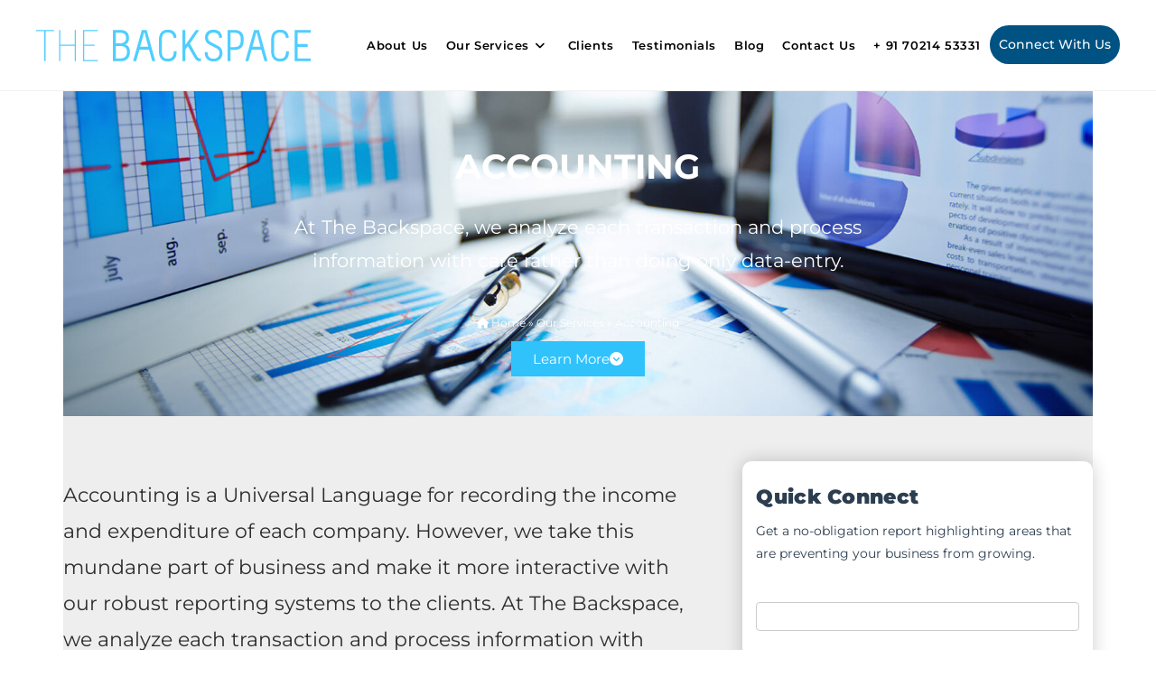

--- FILE ---
content_type: text/html; charset=UTF-8
request_url: https://www.thebackspace.in/our-services/accounting/
body_size: 36769
content:
<!DOCTYPE html>
<html class="html" lang="en-US">
<head>
	<meta charset="UTF-8">
	<link rel="profile" href="https://gmpg.org/xfn/11">

	<meta name='robots' content='index, follow, max-image-preview:large, max-snippet:-1, max-video-preview:-1' />
	<style>img:is([sizes="auto" i], [sizes^="auto," i]) { contain-intrinsic-size: 3000px 1500px }</style>
	<meta name="viewport" content="width=device-width, initial-scale=1">
	<!-- This site is optimized with the Yoast SEO plugin v24.3 - https://yoast.com/wordpress/plugins/seo/ -->
	<title>Accounting - The BackSpace</title>
	<link rel="canonical" href="https://www.thebackspace.in/our-services/accounting/" />
	<meta property="og:locale" content="en_US" />
	<meta property="og:type" content="article" />
	<meta property="og:title" content="Accounting - The BackSpace" />
	<meta property="og:description" content="We analyze each transaction and process information with care rather than doing only data-entry." />
	<meta property="og:url" content="https://www.thebackspace.in/our-services/accounting/" />
	<meta property="og:site_name" content="The BackSpace" />
	<meta property="article:publisher" content="https://www.facebook.com/theBackSpace.in" />
	<meta property="article:modified_time" content="2019-04-08T07:20:28+00:00" />
	<meta property="og:image" content="https://www.thebackspace.in/wp-content/uploads/2019/04/services-banner.jpg" />
	<meta property="og:image:width" content="1600" />
	<meta property="og:image:height" content="500" />
	<meta property="og:image:type" content="image/jpeg" />
	<meta name="twitter:card" content="summary_large_image" />
	<meta name="twitter:site" content="@TheBackspace" />
	<meta name="twitter:label1" content="Est. reading time" />
	<meta name="twitter:data1" content="4 minutes" />
	<script type="application/ld+json" class="yoast-schema-graph">{"@context":"https://schema.org","@graph":[{"@type":"WebPage","@id":"https://www.thebackspace.in/our-services/accounting/","url":"https://www.thebackspace.in/our-services/accounting/","name":"Accounting - The BackSpace","isPartOf":{"@id":"https://www.thebackspace.in/#website"},"primaryImageOfPage":{"@id":"https://www.thebackspace.in/our-services/accounting/#primaryimage"},"image":{"@id":"https://www.thebackspace.in/our-services/accounting/#primaryimage"},"thumbnailUrl":"https://www.thebackspace.in/wp-content/uploads/2019/04/services-banner.jpg","datePublished":"2019-02-20T09:37:10+00:00","dateModified":"2019-04-08T07:20:28+00:00","breadcrumb":{"@id":"https://www.thebackspace.in/our-services/accounting/#breadcrumb"},"inLanguage":"en-US","potentialAction":[{"@type":"ReadAction","target":["https://www.thebackspace.in/our-services/accounting/"]}]},{"@type":"ImageObject","inLanguage":"en-US","@id":"https://www.thebackspace.in/our-services/accounting/#primaryimage","url":"https://www.thebackspace.in/wp-content/uploads/2019/04/services-banner.jpg","contentUrl":"https://www.thebackspace.in/wp-content/uploads/2019/04/services-banner.jpg","width":1600,"height":500},{"@type":"BreadcrumbList","@id":"https://www.thebackspace.in/our-services/accounting/#breadcrumb","itemListElement":[{"@type":"ListItem","position":1,"name":"Home","item":"https://www.thebackspace.in/"},{"@type":"ListItem","position":2,"name":"Our Services","item":"https://www.thebackspace.in/our-services/"},{"@type":"ListItem","position":3,"name":"Accounting"}]},{"@type":"WebSite","@id":"https://www.thebackspace.in/#website","url":"https://www.thebackspace.in/","name":"The BackSpace","description":"","publisher":{"@id":"https://www.thebackspace.in/#organization"},"potentialAction":[{"@type":"SearchAction","target":{"@type":"EntryPoint","urlTemplate":"https://www.thebackspace.in/?s={search_term_string}"},"query-input":{"@type":"PropertyValueSpecification","valueRequired":true,"valueName":"search_term_string"}}],"inLanguage":"en-US"},{"@type":"Organization","@id":"https://www.thebackspace.in/#organization","name":"The Backspace","url":"https://www.thebackspace.in/","logo":{"@type":"ImageObject","inLanguage":"en-US","@id":"https://www.thebackspace.in/#/schema/logo/image/","url":"https://www.thebackspace.in/wp-content/uploads/2019/02/logo.png","contentUrl":"https://www.thebackspace.in/wp-content/uploads/2019/02/logo.png","width":304,"height":50,"caption":"The Backspace"},"image":{"@id":"https://www.thebackspace.in/#/schema/logo/image/"},"sameAs":["https://www.facebook.com/theBackSpace.in","https://x.com/TheBackspace","https://www.linkedin.com/company/the-backspace"]}]}</script>
	<!-- / Yoast SEO plugin. -->


<link rel='dns-prefetch' href='//fonts.googleapis.com' />
<link rel="alternate" type="application/rss+xml" title="The BackSpace &raquo; Feed" href="https://www.thebackspace.in/feed/" />
<script>
window._wpemojiSettings = {"baseUrl":"https:\/\/s.w.org\/images\/core\/emoji\/15.0.3\/72x72\/","ext":".png","svgUrl":"https:\/\/s.w.org\/images\/core\/emoji\/15.0.3\/svg\/","svgExt":".svg","source":{"concatemoji":"https:\/\/www.thebackspace.in\/wp-includes\/js\/wp-emoji-release.min.js?ver=6.7.4"}};
/*! This file is auto-generated */
!function(i,n){var o,s,e;function c(e){try{var t={supportTests:e,timestamp:(new Date).valueOf()};sessionStorage.setItem(o,JSON.stringify(t))}catch(e){}}function p(e,t,n){e.clearRect(0,0,e.canvas.width,e.canvas.height),e.fillText(t,0,0);var t=new Uint32Array(e.getImageData(0,0,e.canvas.width,e.canvas.height).data),r=(e.clearRect(0,0,e.canvas.width,e.canvas.height),e.fillText(n,0,0),new Uint32Array(e.getImageData(0,0,e.canvas.width,e.canvas.height).data));return t.every(function(e,t){return e===r[t]})}function u(e,t,n){switch(t){case"flag":return n(e,"\ud83c\udff3\ufe0f\u200d\u26a7\ufe0f","\ud83c\udff3\ufe0f\u200b\u26a7\ufe0f")?!1:!n(e,"\ud83c\uddfa\ud83c\uddf3","\ud83c\uddfa\u200b\ud83c\uddf3")&&!n(e,"\ud83c\udff4\udb40\udc67\udb40\udc62\udb40\udc65\udb40\udc6e\udb40\udc67\udb40\udc7f","\ud83c\udff4\u200b\udb40\udc67\u200b\udb40\udc62\u200b\udb40\udc65\u200b\udb40\udc6e\u200b\udb40\udc67\u200b\udb40\udc7f");case"emoji":return!n(e,"\ud83d\udc26\u200d\u2b1b","\ud83d\udc26\u200b\u2b1b")}return!1}function f(e,t,n){var r="undefined"!=typeof WorkerGlobalScope&&self instanceof WorkerGlobalScope?new OffscreenCanvas(300,150):i.createElement("canvas"),a=r.getContext("2d",{willReadFrequently:!0}),o=(a.textBaseline="top",a.font="600 32px Arial",{});return e.forEach(function(e){o[e]=t(a,e,n)}),o}function t(e){var t=i.createElement("script");t.src=e,t.defer=!0,i.head.appendChild(t)}"undefined"!=typeof Promise&&(o="wpEmojiSettingsSupports",s=["flag","emoji"],n.supports={everything:!0,everythingExceptFlag:!0},e=new Promise(function(e){i.addEventListener("DOMContentLoaded",e,{once:!0})}),new Promise(function(t){var n=function(){try{var e=JSON.parse(sessionStorage.getItem(o));if("object"==typeof e&&"number"==typeof e.timestamp&&(new Date).valueOf()<e.timestamp+604800&&"object"==typeof e.supportTests)return e.supportTests}catch(e){}return null}();if(!n){if("undefined"!=typeof Worker&&"undefined"!=typeof OffscreenCanvas&&"undefined"!=typeof URL&&URL.createObjectURL&&"undefined"!=typeof Blob)try{var e="postMessage("+f.toString()+"("+[JSON.stringify(s),u.toString(),p.toString()].join(",")+"));",r=new Blob([e],{type:"text/javascript"}),a=new Worker(URL.createObjectURL(r),{name:"wpTestEmojiSupports"});return void(a.onmessage=function(e){c(n=e.data),a.terminate(),t(n)})}catch(e){}c(n=f(s,u,p))}t(n)}).then(function(e){for(var t in e)n.supports[t]=e[t],n.supports.everything=n.supports.everything&&n.supports[t],"flag"!==t&&(n.supports.everythingExceptFlag=n.supports.everythingExceptFlag&&n.supports[t]);n.supports.everythingExceptFlag=n.supports.everythingExceptFlag&&!n.supports.flag,n.DOMReady=!1,n.readyCallback=function(){n.DOMReady=!0}}).then(function(){return e}).then(function(){var e;n.supports.everything||(n.readyCallback(),(e=n.source||{}).concatemoji?t(e.concatemoji):e.wpemoji&&e.twemoji&&(t(e.twemoji),t(e.wpemoji)))}))}((window,document),window._wpemojiSettings);
</script>

<link rel='stylesheet' id='admin_caching_style-css' href='https://www.thebackspace.in/wp-content/plugins/browser-caching-with-htaccess/css/admin.css?ver=6.7.4' media='all' />
<link rel='stylesheet' id='formidable-css' href='https://www.thebackspace.in/wp-content/plugins/formidable/css/formidableforms.css?ver=1291121' media='all' />
<style id='wp-emoji-styles-inline-css'>

	img.wp-smiley, img.emoji {
		display: inline !important;
		border: none !important;
		box-shadow: none !important;
		height: 1em !important;
		width: 1em !important;
		margin: 0 0.07em !important;
		vertical-align: -0.1em !important;
		background: none !important;
		padding: 0 !important;
	}
</style>
<link rel='stylesheet' id='mediaelement-css' href='https://www.thebackspace.in/wp-includes/js/mediaelement/mediaelementplayer-legacy.min.css?ver=4.2.17' media='all' />
<link rel='stylesheet' id='wp-mediaelement-css' href='https://www.thebackspace.in/wp-includes/js/mediaelement/wp-mediaelement.min.css?ver=6.7.4' media='all' />
<link rel='stylesheet' id='view_editor_gutenberg_frontend_assets-css' href='https://www.thebackspace.in/wp-content/plugins/toolset-blocks/public/css/views-frontend.css?ver=3.6.18' media='all' />
<style id='view_editor_gutenberg_frontend_assets-inline-css'>
.wpv-sort-list-dropdown.wpv-sort-list-dropdown-style-default > span.wpv-sort-list,.wpv-sort-list-dropdown.wpv-sort-list-dropdown-style-default .wpv-sort-list-item {border-color: #cdcdcd;}.wpv-sort-list-dropdown.wpv-sort-list-dropdown-style-default .wpv-sort-list-item a {color: #444;background-color: #fff;}.wpv-sort-list-dropdown.wpv-sort-list-dropdown-style-default a:hover,.wpv-sort-list-dropdown.wpv-sort-list-dropdown-style-default a:focus {color: #000;background-color: #eee;}.wpv-sort-list-dropdown.wpv-sort-list-dropdown-style-default .wpv-sort-list-item.wpv-sort-list-current a {color: #000;background-color: #eee;}
.wpv-sort-list-dropdown.wpv-sort-list-dropdown-style-default > span.wpv-sort-list,.wpv-sort-list-dropdown.wpv-sort-list-dropdown-style-default .wpv-sort-list-item {border-color: #cdcdcd;}.wpv-sort-list-dropdown.wpv-sort-list-dropdown-style-default .wpv-sort-list-item a {color: #444;background-color: #fff;}.wpv-sort-list-dropdown.wpv-sort-list-dropdown-style-default a:hover,.wpv-sort-list-dropdown.wpv-sort-list-dropdown-style-default a:focus {color: #000;background-color: #eee;}.wpv-sort-list-dropdown.wpv-sort-list-dropdown-style-default .wpv-sort-list-item.wpv-sort-list-current a {color: #000;background-color: #eee;}.wpv-sort-list-dropdown.wpv-sort-list-dropdown-style-grey > span.wpv-sort-list,.wpv-sort-list-dropdown.wpv-sort-list-dropdown-style-grey .wpv-sort-list-item {border-color: #cdcdcd;}.wpv-sort-list-dropdown.wpv-sort-list-dropdown-style-grey .wpv-sort-list-item a {color: #444;background-color: #eeeeee;}.wpv-sort-list-dropdown.wpv-sort-list-dropdown-style-grey a:hover,.wpv-sort-list-dropdown.wpv-sort-list-dropdown-style-grey a:focus {color: #000;background-color: #e5e5e5;}.wpv-sort-list-dropdown.wpv-sort-list-dropdown-style-grey .wpv-sort-list-item.wpv-sort-list-current a {color: #000;background-color: #e5e5e5;}
.wpv-sort-list-dropdown.wpv-sort-list-dropdown-style-default > span.wpv-sort-list,.wpv-sort-list-dropdown.wpv-sort-list-dropdown-style-default .wpv-sort-list-item {border-color: #cdcdcd;}.wpv-sort-list-dropdown.wpv-sort-list-dropdown-style-default .wpv-sort-list-item a {color: #444;background-color: #fff;}.wpv-sort-list-dropdown.wpv-sort-list-dropdown-style-default a:hover,.wpv-sort-list-dropdown.wpv-sort-list-dropdown-style-default a:focus {color: #000;background-color: #eee;}.wpv-sort-list-dropdown.wpv-sort-list-dropdown-style-default .wpv-sort-list-item.wpv-sort-list-current a {color: #000;background-color: #eee;}.wpv-sort-list-dropdown.wpv-sort-list-dropdown-style-grey > span.wpv-sort-list,.wpv-sort-list-dropdown.wpv-sort-list-dropdown-style-grey .wpv-sort-list-item {border-color: #cdcdcd;}.wpv-sort-list-dropdown.wpv-sort-list-dropdown-style-grey .wpv-sort-list-item a {color: #444;background-color: #eeeeee;}.wpv-sort-list-dropdown.wpv-sort-list-dropdown-style-grey a:hover,.wpv-sort-list-dropdown.wpv-sort-list-dropdown-style-grey a:focus {color: #000;background-color: #e5e5e5;}.wpv-sort-list-dropdown.wpv-sort-list-dropdown-style-grey .wpv-sort-list-item.wpv-sort-list-current a {color: #000;background-color: #e5e5e5;}.wpv-sort-list-dropdown.wpv-sort-list-dropdown-style-blue > span.wpv-sort-list,.wpv-sort-list-dropdown.wpv-sort-list-dropdown-style-blue .wpv-sort-list-item {border-color: #0099cc;}.wpv-sort-list-dropdown.wpv-sort-list-dropdown-style-blue .wpv-sort-list-item a {color: #444;background-color: #cbddeb;}.wpv-sort-list-dropdown.wpv-sort-list-dropdown-style-blue a:hover,.wpv-sort-list-dropdown.wpv-sort-list-dropdown-style-blue a:focus {color: #000;background-color: #95bedd;}.wpv-sort-list-dropdown.wpv-sort-list-dropdown-style-blue .wpv-sort-list-item.wpv-sort-list-current a {color: #000;background-color: #95bedd;}
</style>
<style id='classic-theme-styles-inline-css'>
/*! This file is auto-generated */
.wp-block-button__link{color:#fff;background-color:#32373c;border-radius:9999px;box-shadow:none;text-decoration:none;padding:calc(.667em + 2px) calc(1.333em + 2px);font-size:1.125em}.wp-block-file__button{background:#32373c;color:#fff;text-decoration:none}
</style>
<style id='global-styles-inline-css'>
:root{--wp--preset--aspect-ratio--square: 1;--wp--preset--aspect-ratio--4-3: 4/3;--wp--preset--aspect-ratio--3-4: 3/4;--wp--preset--aspect-ratio--3-2: 3/2;--wp--preset--aspect-ratio--2-3: 2/3;--wp--preset--aspect-ratio--16-9: 16/9;--wp--preset--aspect-ratio--9-16: 9/16;--wp--preset--color--black: #000000;--wp--preset--color--cyan-bluish-gray: #abb8c3;--wp--preset--color--white: #ffffff;--wp--preset--color--pale-pink: #f78da7;--wp--preset--color--vivid-red: #cf2e2e;--wp--preset--color--luminous-vivid-orange: #ff6900;--wp--preset--color--luminous-vivid-amber: #fcb900;--wp--preset--color--light-green-cyan: #7bdcb5;--wp--preset--color--vivid-green-cyan: #00d084;--wp--preset--color--pale-cyan-blue: #8ed1fc;--wp--preset--color--vivid-cyan-blue: #0693e3;--wp--preset--color--vivid-purple: #9b51e0;--wp--preset--gradient--vivid-cyan-blue-to-vivid-purple: linear-gradient(135deg,rgba(6,147,227,1) 0%,rgb(155,81,224) 100%);--wp--preset--gradient--light-green-cyan-to-vivid-green-cyan: linear-gradient(135deg,rgb(122,220,180) 0%,rgb(0,208,130) 100%);--wp--preset--gradient--luminous-vivid-amber-to-luminous-vivid-orange: linear-gradient(135deg,rgba(252,185,0,1) 0%,rgba(255,105,0,1) 100%);--wp--preset--gradient--luminous-vivid-orange-to-vivid-red: linear-gradient(135deg,rgba(255,105,0,1) 0%,rgb(207,46,46) 100%);--wp--preset--gradient--very-light-gray-to-cyan-bluish-gray: linear-gradient(135deg,rgb(238,238,238) 0%,rgb(169,184,195) 100%);--wp--preset--gradient--cool-to-warm-spectrum: linear-gradient(135deg,rgb(74,234,220) 0%,rgb(151,120,209) 20%,rgb(207,42,186) 40%,rgb(238,44,130) 60%,rgb(251,105,98) 80%,rgb(254,248,76) 100%);--wp--preset--gradient--blush-light-purple: linear-gradient(135deg,rgb(255,206,236) 0%,rgb(152,150,240) 100%);--wp--preset--gradient--blush-bordeaux: linear-gradient(135deg,rgb(254,205,165) 0%,rgb(254,45,45) 50%,rgb(107,0,62) 100%);--wp--preset--gradient--luminous-dusk: linear-gradient(135deg,rgb(255,203,112) 0%,rgb(199,81,192) 50%,rgb(65,88,208) 100%);--wp--preset--gradient--pale-ocean: linear-gradient(135deg,rgb(255,245,203) 0%,rgb(182,227,212) 50%,rgb(51,167,181) 100%);--wp--preset--gradient--electric-grass: linear-gradient(135deg,rgb(202,248,128) 0%,rgb(113,206,126) 100%);--wp--preset--gradient--midnight: linear-gradient(135deg,rgb(2,3,129) 0%,rgb(40,116,252) 100%);--wp--preset--font-size--small: 13px;--wp--preset--font-size--medium: 20px;--wp--preset--font-size--large: 36px;--wp--preset--font-size--x-large: 42px;--wp--preset--spacing--20: 0.44rem;--wp--preset--spacing--30: 0.67rem;--wp--preset--spacing--40: 1rem;--wp--preset--spacing--50: 1.5rem;--wp--preset--spacing--60: 2.25rem;--wp--preset--spacing--70: 3.38rem;--wp--preset--spacing--80: 5.06rem;--wp--preset--shadow--natural: 6px 6px 9px rgba(0, 0, 0, 0.2);--wp--preset--shadow--deep: 12px 12px 50px rgba(0, 0, 0, 0.4);--wp--preset--shadow--sharp: 6px 6px 0px rgba(0, 0, 0, 0.2);--wp--preset--shadow--outlined: 6px 6px 0px -3px rgba(255, 255, 255, 1), 6px 6px rgba(0, 0, 0, 1);--wp--preset--shadow--crisp: 6px 6px 0px rgba(0, 0, 0, 1);}:where(.is-layout-flex){gap: 0.5em;}:where(.is-layout-grid){gap: 0.5em;}body .is-layout-flex{display: flex;}.is-layout-flex{flex-wrap: wrap;align-items: center;}.is-layout-flex > :is(*, div){margin: 0;}body .is-layout-grid{display: grid;}.is-layout-grid > :is(*, div){margin: 0;}:where(.wp-block-columns.is-layout-flex){gap: 2em;}:where(.wp-block-columns.is-layout-grid){gap: 2em;}:where(.wp-block-post-template.is-layout-flex){gap: 1.25em;}:where(.wp-block-post-template.is-layout-grid){gap: 1.25em;}.has-black-color{color: var(--wp--preset--color--black) !important;}.has-cyan-bluish-gray-color{color: var(--wp--preset--color--cyan-bluish-gray) !important;}.has-white-color{color: var(--wp--preset--color--white) !important;}.has-pale-pink-color{color: var(--wp--preset--color--pale-pink) !important;}.has-vivid-red-color{color: var(--wp--preset--color--vivid-red) !important;}.has-luminous-vivid-orange-color{color: var(--wp--preset--color--luminous-vivid-orange) !important;}.has-luminous-vivid-amber-color{color: var(--wp--preset--color--luminous-vivid-amber) !important;}.has-light-green-cyan-color{color: var(--wp--preset--color--light-green-cyan) !important;}.has-vivid-green-cyan-color{color: var(--wp--preset--color--vivid-green-cyan) !important;}.has-pale-cyan-blue-color{color: var(--wp--preset--color--pale-cyan-blue) !important;}.has-vivid-cyan-blue-color{color: var(--wp--preset--color--vivid-cyan-blue) !important;}.has-vivid-purple-color{color: var(--wp--preset--color--vivid-purple) !important;}.has-black-background-color{background-color: var(--wp--preset--color--black) !important;}.has-cyan-bluish-gray-background-color{background-color: var(--wp--preset--color--cyan-bluish-gray) !important;}.has-white-background-color{background-color: var(--wp--preset--color--white) !important;}.has-pale-pink-background-color{background-color: var(--wp--preset--color--pale-pink) !important;}.has-vivid-red-background-color{background-color: var(--wp--preset--color--vivid-red) !important;}.has-luminous-vivid-orange-background-color{background-color: var(--wp--preset--color--luminous-vivid-orange) !important;}.has-luminous-vivid-amber-background-color{background-color: var(--wp--preset--color--luminous-vivid-amber) !important;}.has-light-green-cyan-background-color{background-color: var(--wp--preset--color--light-green-cyan) !important;}.has-vivid-green-cyan-background-color{background-color: var(--wp--preset--color--vivid-green-cyan) !important;}.has-pale-cyan-blue-background-color{background-color: var(--wp--preset--color--pale-cyan-blue) !important;}.has-vivid-cyan-blue-background-color{background-color: var(--wp--preset--color--vivid-cyan-blue) !important;}.has-vivid-purple-background-color{background-color: var(--wp--preset--color--vivid-purple) !important;}.has-black-border-color{border-color: var(--wp--preset--color--black) !important;}.has-cyan-bluish-gray-border-color{border-color: var(--wp--preset--color--cyan-bluish-gray) !important;}.has-white-border-color{border-color: var(--wp--preset--color--white) !important;}.has-pale-pink-border-color{border-color: var(--wp--preset--color--pale-pink) !important;}.has-vivid-red-border-color{border-color: var(--wp--preset--color--vivid-red) !important;}.has-luminous-vivid-orange-border-color{border-color: var(--wp--preset--color--luminous-vivid-orange) !important;}.has-luminous-vivid-amber-border-color{border-color: var(--wp--preset--color--luminous-vivid-amber) !important;}.has-light-green-cyan-border-color{border-color: var(--wp--preset--color--light-green-cyan) !important;}.has-vivid-green-cyan-border-color{border-color: var(--wp--preset--color--vivid-green-cyan) !important;}.has-pale-cyan-blue-border-color{border-color: var(--wp--preset--color--pale-cyan-blue) !important;}.has-vivid-cyan-blue-border-color{border-color: var(--wp--preset--color--vivid-cyan-blue) !important;}.has-vivid-purple-border-color{border-color: var(--wp--preset--color--vivid-purple) !important;}.has-vivid-cyan-blue-to-vivid-purple-gradient-background{background: var(--wp--preset--gradient--vivid-cyan-blue-to-vivid-purple) !important;}.has-light-green-cyan-to-vivid-green-cyan-gradient-background{background: var(--wp--preset--gradient--light-green-cyan-to-vivid-green-cyan) !important;}.has-luminous-vivid-amber-to-luminous-vivid-orange-gradient-background{background: var(--wp--preset--gradient--luminous-vivid-amber-to-luminous-vivid-orange) !important;}.has-luminous-vivid-orange-to-vivid-red-gradient-background{background: var(--wp--preset--gradient--luminous-vivid-orange-to-vivid-red) !important;}.has-very-light-gray-to-cyan-bluish-gray-gradient-background{background: var(--wp--preset--gradient--very-light-gray-to-cyan-bluish-gray) !important;}.has-cool-to-warm-spectrum-gradient-background{background: var(--wp--preset--gradient--cool-to-warm-spectrum) !important;}.has-blush-light-purple-gradient-background{background: var(--wp--preset--gradient--blush-light-purple) !important;}.has-blush-bordeaux-gradient-background{background: var(--wp--preset--gradient--blush-bordeaux) !important;}.has-luminous-dusk-gradient-background{background: var(--wp--preset--gradient--luminous-dusk) !important;}.has-pale-ocean-gradient-background{background: var(--wp--preset--gradient--pale-ocean) !important;}.has-electric-grass-gradient-background{background: var(--wp--preset--gradient--electric-grass) !important;}.has-midnight-gradient-background{background: var(--wp--preset--gradient--midnight) !important;}.has-small-font-size{font-size: var(--wp--preset--font-size--small) !important;}.has-medium-font-size{font-size: var(--wp--preset--font-size--medium) !important;}.has-large-font-size{font-size: var(--wp--preset--font-size--large) !important;}.has-x-large-font-size{font-size: var(--wp--preset--font-size--x-large) !important;}
:where(.wp-block-post-template.is-layout-flex){gap: 1.25em;}:where(.wp-block-post-template.is-layout-grid){gap: 1.25em;}
:where(.wp-block-columns.is-layout-flex){gap: 2em;}:where(.wp-block-columns.is-layout-grid){gap: 2em;}
:root :where(.wp-block-pullquote){font-size: 1.5em;line-height: 1.6;}
</style>
<link rel='stylesheet' id='oceanwp-style-css' href='https://www.thebackspace.in/wp-content/themes/oceanwp/assets/css/style.min.css?ver=1.0' media='all' />
<style id='oceanwp-style-inline-css'>
body div.wpforms-container-full .wpforms-form input[type=submit]:hover,
			body div.wpforms-container-full .wpforms-form input[type=submit]:active,
			body div.wpforms-container-full .wpforms-form button[type=submit]:hover,
			body div.wpforms-container-full .wpforms-form button[type=submit]:active,
			body div.wpforms-container-full .wpforms-form .wpforms-page-button:hover,
			body div.wpforms-container-full .wpforms-form .wpforms-page-button:active,
			body .wp-core-ui div.wpforms-container-full .wpforms-form input[type=submit]:hover,
			body .wp-core-ui div.wpforms-container-full .wpforms-form input[type=submit]:active,
			body .wp-core-ui div.wpforms-container-full .wpforms-form button[type=submit]:hover,
			body .wp-core-ui div.wpforms-container-full .wpforms-form button[type=submit]:active,
			body .wp-core-ui div.wpforms-container-full .wpforms-form .wpforms-page-button:hover,
			body .wp-core-ui div.wpforms-container-full .wpforms-form .wpforms-page-button:active {
					background: linear-gradient(0deg, rgba(0, 0, 0, 0.2), rgba(0, 0, 0, 0.2)), var(--wpforms-button-background-color-alt, var(--wpforms-button-background-color)) !important;
			}
</style>
<link rel='stylesheet' id='child-style-css' href='https://www.thebackspace.in/wp-content/themes/oceanwp-child-theme-master/style.css?ver=6.7.4' media='all' />
<link rel='stylesheet' id='elementor-frontend-css' href='https://www.thebackspace.in/wp-content/plugins/elementor/assets/css/frontend.min.css?ver=3.33.4' media='all' />
<style id='elementor-frontend-inline-css'>
.elementor-353 .elementor-element.elementor-element-22a3404:not(.elementor-motion-effects-element-type-background), .elementor-353 .elementor-element.elementor-element-22a3404 > .elementor-motion-effects-container > .elementor-motion-effects-layer{background-image:url("https://www.thebackspace.in/wp-content/uploads/2019/04/services-banner.jpg");}
</style>
<link rel='stylesheet' id='elementor-post-370-css' href='https://www.thebackspace.in/wp-content/uploads/elementor/css/post-370.css?ver=1765414834' media='all' />
<link rel='stylesheet' id='font-awesome-css' href='https://www.thebackspace.in/wp-content/themes/oceanwp/assets/fonts/fontawesome/css/all.min.css?ver=6.7.2' media='all' />
<link rel='stylesheet' id='simple-line-icons-css' href='https://www.thebackspace.in/wp-content/themes/oceanwp/assets/css/third/simple-line-icons.min.css?ver=2.4.0' media='all' />
<link rel='stylesheet' id='oceanwp-google-font-montserrat-css' href='//fonts.googleapis.com/css?family=Montserrat%3A100%2C200%2C300%2C400%2C500%2C600%2C700%2C800%2C900%2C100i%2C200i%2C300i%2C400i%2C500i%2C600i%2C700i%2C800i%2C900i&#038;subset=latin&#038;display=swap&#038;ver=6.7.4' media='all' />
<link rel='stylesheet' id='toolset_bootstrap_styles-css' href='https://www.thebackspace.in/wp-content/plugins/toolset-blocks/vendor/toolset/toolset-common/res/lib/bootstrap3/css/bootstrap.css?ver=4.4.8' media='screen' />
<link rel='stylesheet' id='oceanwp-overrides-css-css' href='https://www.thebackspace.in/wp-content/plugins/toolset-blocks/vendor/toolset/toolset-theme-settings/res/css/themes/oceanwp-overrides.css?ver=1.5.4' media='screen' />
<link rel='stylesheet' id='elementor-icons-css' href='https://www.thebackspace.in/wp-content/plugins/elementor/assets/lib/eicons/css/elementor-icons.min.css?ver=5.44.0' media='all' />
<link rel='stylesheet' id='eb-button-css' href='https://www.thebackspace.in/wp-content/plugins/extended-buttons-for-elementor/assets/css/eb-button.min.css?ver=6.7.4' media='all' />
<link rel='stylesheet' id='widget-heading-css' href='https://www.thebackspace.in/wp-content/plugins/elementor/assets/css/widget-heading.min.css?ver=3.33.4' media='all' />
<link rel='stylesheet' id='widget-breadcrumbs-css' href='https://www.thebackspace.in/wp-content/plugins/elementor-pro/assets/css/widget-breadcrumbs.min.css?ver=3.29.2' media='all' />
<link rel='stylesheet' id='widget-divider-css' href='https://www.thebackspace.in/wp-content/plugins/elementor/assets/css/widget-divider.min.css?ver=3.33.4' media='all' />
<link rel='stylesheet' id='widget-accordion-css' href='https://www.thebackspace.in/wp-content/plugins/elementor/assets/css/widget-accordion.min.css?ver=3.33.4' media='all' />
<link rel='stylesheet' id='e-sticky-css' href='https://www.thebackspace.in/wp-content/plugins/elementor-pro/assets/css/modules/sticky.min.css?ver=3.29.2' media='all' />
<link rel='stylesheet' id='widget-image-css' href='https://www.thebackspace.in/wp-content/plugins/elementor/assets/css/widget-image.min.css?ver=3.33.4' media='all' />
<link rel='stylesheet' id='widget-counter-css' href='https://www.thebackspace.in/wp-content/plugins/elementor/assets/css/widget-counter.min.css?ver=3.33.4' media='all' />
<link rel='stylesheet' id='widget-icon-box-css' href='https://www.thebackspace.in/wp-content/plugins/elementor/assets/css/widget-icon-box.min.css?ver=3.33.4' media='all' />
<link rel='stylesheet' id='elementor-post-353-css' href='https://www.thebackspace.in/wp-content/uploads/elementor/css/post-353.css?ver=1765417222' media='all' />
<link rel='stylesheet' id='oe-widgets-style-css' href='https://www.thebackspace.in/wp-content/plugins/ocean-extra/assets/css/widgets.css?ver=6.7.4' media='all' />
<link rel='stylesheet' id='osh-styles-css' href='https://www.thebackspace.in/wp-content/plugins/ocean-sticky-header/assets/css/style.min.css?ver=6.7.4' media='all' />
<link rel='stylesheet' id='elementor-gf-local-montserrat-css' href='https://www.thebackspace.in/wp-content/uploads/elementor/google-fonts/css/montserrat.css?ver=1750426884' media='all' />
<script src="https://www.thebackspace.in/wp-content/plugins/toolset-blocks/vendor/toolset/common-es/public/toolset-common-es-frontend.js?ver=174000" id="toolset-common-es-frontend-js"></script>
<script src="https://www.thebackspace.in/wp-includes/js/jquery/jquery.min.js?ver=3.7.1" id="jquery-core-js"></script>
<script src="https://www.thebackspace.in/wp-includes/js/jquery/jquery-migrate.min.js?ver=3.4.1" id="jquery-migrate-js"></script>
<script src="https://www.thebackspace.in/wp-content/plugins/browser-caching-with-htaccess/js/function.js?ver=6.7.4" id="admin_caching_script-js"></script>
<link rel="https://api.w.org/" href="https://www.thebackspace.in/wp-json/" /><link rel="alternate" title="JSON" type="application/json" href="https://www.thebackspace.in/wp-json/wp/v2/pages/353" /><link rel="EditURI" type="application/rsd+xml" title="RSD" href="https://www.thebackspace.in/xmlrpc.php?rsd" />
<meta name="generator" content="WordPress 6.7.4" />
<link rel='shortlink' href='https://www.thebackspace.in/?p=353' />
<link rel="alternate" title="oEmbed (JSON)" type="application/json+oembed" href="https://www.thebackspace.in/wp-json/oembed/1.0/embed?url=https%3A%2F%2Fwww.thebackspace.in%2Four-services%2Faccounting%2F" />
<link rel="alternate" title="oEmbed (XML)" type="text/xml+oembed" href="https://www.thebackspace.in/wp-json/oembed/1.0/embed?url=https%3A%2F%2Fwww.thebackspace.in%2Four-services%2Faccounting%2F&#038;format=xml" />
<!-- Global site tag (gtag.js) - Google Analytics -->
<script async src="https://www.googletagmanager.com/gtag/js?id=UA-121109815-13"></script>
<script>
  window.dataLayer = window.dataLayer || [];
  function gtag(){dataLayer.push(arguments);}
  gtag('js', new Date());

  gtag('config', 'UA-121109815-13');
</script>
<link rel="stylesheet" type="text/css" href="https://cdn.jsdelivr.net/npm/slick-carousel@1.8.1/slick/slick.css"/>
<link rel="stylesheet" type="text/css" href="https://cdn.jsdelivr.net/npm/slick-carousel@1.8.1/slick/slick-theme.css"/>

<script>document.documentElement.className += " js";</script>
<meta name="generator" content="Elementor 3.33.4; features: additional_custom_breakpoints; settings: css_print_method-external, google_font-enabled, font_display-auto">
 <script> window.addEventListener("load",function(){ var c={script:false,link:false}; function ls(s) { if(!['script','link'].includes(s)||c[s]){return;}c[s]=true; var d=document,f=d.getElementsByTagName(s)[0],j=d.createElement(s); if(s==='script'){j.async=true;j.src='https://www.thebackspace.in/wp-content/plugins/toolset-blocks/vendor/toolset/blocks/public/js/frontend.js?v=1.6.14';}else{ j.rel='stylesheet';j.href='https://www.thebackspace.in/wp-content/plugins/toolset-blocks/vendor/toolset/blocks/public/css/style.css?v=1.6.14';} f.parentNode.insertBefore(j, f); }; function ex(){ls('script');ls('link')} window.addEventListener("scroll", ex, {once: true}); if (('IntersectionObserver' in window) && ('IntersectionObserverEntry' in window) && ('intersectionRatio' in window.IntersectionObserverEntry.prototype)) { var i = 0, fb = document.querySelectorAll("[class^='tb-']"), o = new IntersectionObserver(es => { es.forEach(e => { o.unobserve(e.target); if (e.intersectionRatio > 0) { ex();o.disconnect();}else{ i++;if(fb.length>i){o.observe(fb[i])}} }) }); if (fb.length) { o.observe(fb[i]) } } }) </script>
	<noscript>
		<link rel="stylesheet" href="https://www.thebackspace.in/wp-content/plugins/toolset-blocks/vendor/toolset/blocks/public/css/style.css">
	</noscript>			<style>
				.e-con.e-parent:nth-of-type(n+4):not(.e-lazyloaded):not(.e-no-lazyload),
				.e-con.e-parent:nth-of-type(n+4):not(.e-lazyloaded):not(.e-no-lazyload) * {
					background-image: none !important;
				}
				@media screen and (max-height: 1024px) {
					.e-con.e-parent:nth-of-type(n+3):not(.e-lazyloaded):not(.e-no-lazyload),
					.e-con.e-parent:nth-of-type(n+3):not(.e-lazyloaded):not(.e-no-lazyload) * {
						background-image: none !important;
					}
				}
				@media screen and (max-height: 640px) {
					.e-con.e-parent:nth-of-type(n+2):not(.e-lazyloaded):not(.e-no-lazyload),
					.e-con.e-parent:nth-of-type(n+2):not(.e-lazyloaded):not(.e-no-lazyload) * {
						background-image: none !important;
					}
				}
			</style>
			<link rel="icon" href="https://www.thebackspace.in/wp-content/uploads/2019/04/cropped-favicon-32x32.jpg" sizes="32x32" />
<link rel="icon" href="https://www.thebackspace.in/wp-content/uploads/2019/04/cropped-favicon-192x192.jpg" sizes="192x192" />
<link rel="apple-touch-icon" href="https://www.thebackspace.in/wp-content/uploads/2019/04/cropped-favicon-180x180.jpg" />
<meta name="msapplication-TileImage" content="https://www.thebackspace.in/wp-content/uploads/2019/04/cropped-favicon-270x270.jpg" />
		<style id="wp-custom-css">
			/* Common */#site-navigation-wrap{right:45px}#site-header .after-header-content .after-header-content-inner>a{line-height:23px !important;background-color:#005283;padding:10px;border-radius:50px;color:white;font-weight:500}/* Footer */.elementor-nav-menu--dropdown{background-color:transparent;font-size:13px}#hero-slider .elementor-slide-description .slider-cta a{background-color:black;margin:30px 7px;padding:10px 20px;color:#fff}#hero-slider .elementor-slide-description .slider-cta a:hover{background-color:#2fc2fb;color:#000}#hero-slider .elementor-slide-description .slider-cta >a:nth-child(2){background-color:#2fc2fb}#hero-slider .elementor-slide-description .slider-cta >a:nth-child(2):hover{background-color:#000;color:#2fc2fb}#tbs-achievements .elementor-counter{display:flex;align-items:flex-start;justify-content:flex-end;flex-flow:column}@media (max-width:600px){#tbs-achievements .elementor-counter{align-items:center !important}#tbs-achievements .elementor-image{float:none !important;margin-right:0 !important}}#tbs-achievements .elementor-image{display:inline-block;float:left;margin-right:20px}/* Homepage Form */.frm_forms fieldset h3{font-weight:900}/* Company Profile */.left-column-border .elementor-widget-wrap:before{border-radius:5px;content:"";background-color:#b2f98d;width:8px;height:100%;left:-18px;top:0;position:absolute}.elementor-counter .elementor-counter-number-prefix{display:none}.elementor-counter-title{text-align:left !important}/* Clients page */.emphasis-text p{font-size:1.6em}.emphasis-text p:last-child{margin-bottom:0;padding-bottom:0}@media only screen and (min-width:768px){.footer-icon .elementor-icon-box-icon{display:inline-block !important;float:left !important}}@media only screen and (max-width:767px){span.elementor-icon.elementor-animation-{float:left;margin-right:10px}}@media(max-width:767px){li.quick-links{display:inline-block !important;float:left}li.quick-links a{padding:5px 10px !important}ul#menu-2-6842db6{text-align:center}.highlight-section-column{max-width:25% !important;margin-left:auto;margin-right:auto}span.elementor-icon.elementor-animation-{float:none !important}}		</style>
		<!-- OceanWP CSS -->
<style type="text/css">
/* Colors */a:hover,a.light:hover,.theme-heading .text::before,.theme-heading .text::after,#top-bar-content >a:hover,#top-bar-social li.oceanwp-email a:hover,#site-navigation-wrap .dropdown-menu >li >a:hover,#site-header.medium-header #medium-searchform button:hover,.oceanwp-mobile-menu-icon a:hover,.blog-entry.post .blog-entry-header .entry-title a:hover,.blog-entry.post .blog-entry-readmore a:hover,.blog-entry.thumbnail-entry .blog-entry-category a,ul.meta li a:hover,.dropcap,.single nav.post-navigation .nav-links .title,body .related-post-title a:hover,body #wp-calendar caption,body .contact-info-widget.default i,body .contact-info-widget.big-icons i,body .custom-links-widget .oceanwp-custom-links li a:hover,body .custom-links-widget .oceanwp-custom-links li a:hover:before,body .posts-thumbnails-widget li a:hover,body .social-widget li.oceanwp-email a:hover,.comment-author .comment-meta .comment-reply-link,#respond #cancel-comment-reply-link:hover,#footer-widgets .footer-box a:hover,#footer-bottom a:hover,#footer-bottom #footer-bottom-menu a:hover,.sidr a:hover,.sidr-class-dropdown-toggle:hover,.sidr-class-menu-item-has-children.active >a,.sidr-class-menu-item-has-children.active >a >.sidr-class-dropdown-toggle,input[type=checkbox]:checked:before{color:#2fc2fb}.single nav.post-navigation .nav-links .title .owp-icon use,.blog-entry.post .blog-entry-readmore a:hover .owp-icon use,body .contact-info-widget.default .owp-icon use,body .contact-info-widget.big-icons .owp-icon use{stroke:#2fc2fb}input[type="button"],input[type="reset"],input[type="submit"],button[type="submit"],.button,#site-navigation-wrap .dropdown-menu >li.btn >a >span,.thumbnail:hover i,.thumbnail:hover .link-post-svg-icon,.post-quote-content,.omw-modal .omw-close-modal,body .contact-info-widget.big-icons li:hover i,body .contact-info-widget.big-icons li:hover .owp-icon,body div.wpforms-container-full .wpforms-form input[type=submit],body div.wpforms-container-full .wpforms-form button[type=submit],body div.wpforms-container-full .wpforms-form .wpforms-page-button,.woocommerce-cart .wp-element-button,.woocommerce-checkout .wp-element-button,.wp-block-button__link{background-color:#2fc2fb}.widget-title{border-color:#2fc2fb}blockquote{border-color:#2fc2fb}.wp-block-quote{border-color:#2fc2fb}#searchform-dropdown{border-color:#2fc2fb}.dropdown-menu .sub-menu{border-color:#2fc2fb}.blog-entry.large-entry .blog-entry-readmore a:hover{border-color:#2fc2fb}.oceanwp-newsletter-form-wrap input[type="email"]:focus{border-color:#2fc2fb}.social-widget li.oceanwp-email a:hover{border-color:#2fc2fb}#respond #cancel-comment-reply-link:hover{border-color:#2fc2fb}body .contact-info-widget.big-icons li:hover i{border-color:#2fc2fb}body .contact-info-widget.big-icons li:hover .owp-icon{border-color:#2fc2fb}#footer-widgets .oceanwp-newsletter-form-wrap input[type="email"]:focus{border-color:#2fc2fb}input[type="button"]:hover,input[type="reset"]:hover,input[type="submit"]:hover,button[type="submit"]:hover,input[type="button"]:focus,input[type="reset"]:focus,input[type="submit"]:focus,button[type="submit"]:focus,.button:hover,.button:focus,#site-navigation-wrap .dropdown-menu >li.btn >a:hover >span,.post-quote-author,.omw-modal .omw-close-modal:hover,body div.wpforms-container-full .wpforms-form input[type=submit]:hover,body div.wpforms-container-full .wpforms-form button[type=submit]:hover,body div.wpforms-container-full .wpforms-form .wpforms-page-button:hover,.woocommerce-cart .wp-element-button:hover,.woocommerce-checkout .wp-element-button:hover,.wp-block-button__link:hover{background-color:#2c3e50}a:hover{color:#2fc2fb}a:hover .owp-icon use{stroke:#2fc2fb}body .theme-button,body input[type="submit"],body button[type="submit"],body button,body .button,body div.wpforms-container-full .wpforms-form input[type=submit],body div.wpforms-container-full .wpforms-form button[type=submit],body div.wpforms-container-full .wpforms-form .wpforms-page-button,.woocommerce-cart .wp-element-button,.woocommerce-checkout .wp-element-button,.wp-block-button__link{border-color:#ffffff}body .theme-button:hover,body input[type="submit"]:hover,body button[type="submit"]:hover,body button:hover,body .button:hover,body div.wpforms-container-full .wpforms-form input[type=submit]:hover,body div.wpforms-container-full .wpforms-form input[type=submit]:active,body div.wpforms-container-full .wpforms-form button[type=submit]:hover,body div.wpforms-container-full .wpforms-form button[type=submit]:active,body div.wpforms-container-full .wpforms-form .wpforms-page-button:hover,body div.wpforms-container-full .wpforms-form .wpforms-page-button:active,.woocommerce-cart .wp-element-button:hover,.woocommerce-checkout .wp-element-button:hover,.wp-block-button__link:hover{border-color:#ffffff}body{color:#2d2d2d}h2{color:#2c3e50}h3{color:#2fc2fb}/* OceanWP Style Settings CSS */.theme-button,input[type="submit"],button[type="submit"],button,.button,body div.wpforms-container-full .wpforms-form input[type=submit],body div.wpforms-container-full .wpforms-form button[type=submit],body div.wpforms-container-full .wpforms-form .wpforms-page-button{border-style:solid}.theme-button,input[type="submit"],button[type="submit"],button,.button,body div.wpforms-container-full .wpforms-form input[type=submit],body div.wpforms-container-full .wpforms-form button[type=submit],body div.wpforms-container-full .wpforms-form .wpforms-page-button{border-width:1px}form input[type="text"],form input[type="password"],form input[type="email"],form input[type="url"],form input[type="date"],form input[type="month"],form input[type="time"],form input[type="datetime"],form input[type="datetime-local"],form input[type="week"],form input[type="number"],form input[type="search"],form input[type="tel"],form input[type="color"],form select,form textarea,.woocommerce .woocommerce-checkout .select2-container--default .select2-selection--single{border-style:solid}body div.wpforms-container-full .wpforms-form input[type=date],body div.wpforms-container-full .wpforms-form input[type=datetime],body div.wpforms-container-full .wpforms-form input[type=datetime-local],body div.wpforms-container-full .wpforms-form input[type=email],body div.wpforms-container-full .wpforms-form input[type=month],body div.wpforms-container-full .wpforms-form input[type=number],body div.wpforms-container-full .wpforms-form input[type=password],body div.wpforms-container-full .wpforms-form input[type=range],body div.wpforms-container-full .wpforms-form input[type=search],body div.wpforms-container-full .wpforms-form input[type=tel],body div.wpforms-container-full .wpforms-form input[type=text],body div.wpforms-container-full .wpforms-form input[type=time],body div.wpforms-container-full .wpforms-form input[type=url],body div.wpforms-container-full .wpforms-form input[type=week],body div.wpforms-container-full .wpforms-form select,body div.wpforms-container-full .wpforms-form textarea{border-style:solid}form input[type="text"],form input[type="password"],form input[type="email"],form input[type="url"],form input[type="date"],form input[type="month"],form input[type="time"],form input[type="datetime"],form input[type="datetime-local"],form input[type="week"],form input[type="number"],form input[type="search"],form input[type="tel"],form input[type="color"],form select,form textarea{border-radius:3px}body div.wpforms-container-full .wpforms-form input[type=date],body div.wpforms-container-full .wpforms-form input[type=datetime],body div.wpforms-container-full .wpforms-form input[type=datetime-local],body div.wpforms-container-full .wpforms-form input[type=email],body div.wpforms-container-full .wpforms-form input[type=month],body div.wpforms-container-full .wpforms-form input[type=number],body div.wpforms-container-full .wpforms-form input[type=password],body div.wpforms-container-full .wpforms-form input[type=range],body div.wpforms-container-full .wpforms-form input[type=search],body div.wpforms-container-full .wpforms-form input[type=tel],body div.wpforms-container-full .wpforms-form input[type=text],body div.wpforms-container-full .wpforms-form input[type=time],body div.wpforms-container-full .wpforms-form input[type=url],body div.wpforms-container-full .wpforms-form input[type=week],body div.wpforms-container-full .wpforms-form select,body div.wpforms-container-full .wpforms-form textarea{border-radius:3px}#main #content-wrap,.separate-layout #main #content-wrap{padding-top:0;padding-bottom:0}.page-header,.has-transparent-header .page-header{padding:0}/* Header */#site-logo #site-logo-inner,.oceanwp-social-menu .social-menu-inner,#site-header.full_screen-header .menu-bar-inner,.after-header-content .after-header-content-inner{height:100px}#site-navigation-wrap .dropdown-menu >li >a,#site-navigation-wrap .dropdown-menu >li >span.opl-logout-link,.oceanwp-mobile-menu-icon a,.mobile-menu-close,.after-header-content-inner >a{line-height:100px}#site-header-inner{padding:0 40px 0 40px}#site-header.has-header-media .overlay-header-media{background-color:rgba(0,0,0,0.5)}@media (max-width:480px){#site-logo #site-logo-inner a img,#site-header.center-header #site-navigation-wrap .middle-site-logo a img{max-width:150px}}.effect-one #site-navigation-wrap .dropdown-menu >li >a.menu-link >span:after,.effect-three #site-navigation-wrap .dropdown-menu >li >a.menu-link >span:after,.effect-five #site-navigation-wrap .dropdown-menu >li >a.menu-link >span:before,.effect-five #site-navigation-wrap .dropdown-menu >li >a.menu-link >span:after,.effect-nine #site-navigation-wrap .dropdown-menu >li >a.menu-link >span:before,.effect-nine #site-navigation-wrap .dropdown-menu >li >a.menu-link >span:after{background-color:#000000}.effect-four #site-navigation-wrap .dropdown-menu >li >a.menu-link >span:before,.effect-four #site-navigation-wrap .dropdown-menu >li >a.menu-link >span:after,.effect-seven #site-navigation-wrap .dropdown-menu >li >a.menu-link:hover >span:after,.effect-seven #site-navigation-wrap .dropdown-menu >li.sfHover >a.menu-link >span:after{color:#000000}.effect-seven #site-navigation-wrap .dropdown-menu >li >a.menu-link:hover >span:after,.effect-seven #site-navigation-wrap .dropdown-menu >li.sfHover >a.menu-link >span:after{text-shadow:10px 0 #000000,-10px 0 #000000}#site-navigation-wrap .dropdown-menu >li >a{padding:0 10px}#site-navigation-wrap .dropdown-menu >li >a,.oceanwp-mobile-menu-icon a,#searchform-header-replace-close{color:#000000}#site-navigation-wrap .dropdown-menu >li >a .owp-icon use,.oceanwp-mobile-menu-icon a .owp-icon use,#searchform-header-replace-close .owp-icon use{stroke:#000000}#site-navigation-wrap .dropdown-menu >li >a:hover,.oceanwp-mobile-menu-icon a:hover,#searchform-header-replace-close:hover{color:#005283}#site-navigation-wrap .dropdown-menu >li >a:hover .owp-icon use,.oceanwp-mobile-menu-icon a:hover .owp-icon use,#searchform-header-replace-close:hover .owp-icon use{stroke:#005283}/* Blog CSS */.ocean-single-post-header ul.meta-item li a:hover{color:#333333}/* Footer Widgets */#footer-widgets{background-color:#005283}#footer-widgets,#footer-widgets p,#footer-widgets li a:before,#footer-widgets .contact-info-widget span.oceanwp-contact-title,#footer-widgets .recent-posts-date,#footer-widgets .recent-posts-comments,#footer-widgets .widget-recent-posts-icons li .fa{color:#ffffff}#footer-widgets li,#footer-widgets #wp-calendar caption,#footer-widgets #wp-calendar th,#footer-widgets #wp-calendar tbody,#footer-widgets .contact-info-widget i,#footer-widgets .oceanwp-newsletter-form-wrap input[type="email"],#footer-widgets .posts-thumbnails-widget li,#footer-widgets .social-widget li a{border-color:#ffffff}#footer-widgets .contact-info-widget .owp-icon{border-color:#ffffff}/* Footer Copyright */#footer-bottom{background-color:#005283}/* Sticky Header CSS */body .is-sticky #site-header.fixed-scroll #site-header-inner{padding:0 30px 0 30px}/* Typography */body{font-family:Montserrat;font-size:14px;line-height:1.8}h1,h2,h3,h4,h5,h6,.theme-heading,.widget-title,.oceanwp-widget-recent-posts-title,.comment-reply-title,.entry-title,.sidebar-box .widget-title{font-family:Montserrat;line-height:1.4;font-weight:400}h1{font-size:48px;line-height:1.4;font-weight:700;text-transform:uppercase}h2{font-family:Montserrat;font-size:32px;line-height:1.4;letter-spacing:.3px;font-weight:900}h3{font-family:Montserrat;font-size:16px;line-height:1.4;letter-spacing:.3px;font-weight:100}h4{font-size:17px;line-height:1.4}h5{font-size:14px;line-height:1.4}h6{font-size:15px;line-height:1.4}.page-header .page-header-title,.page-header.background-image-page-header .page-header-title{font-size:32px;line-height:1.4}.page-header .page-subheading{font-size:15px;line-height:1.8}.site-breadcrumbs,.site-breadcrumbs a{font-size:13px;line-height:1.4}#top-bar-content,#top-bar-social-alt{font-size:12px;line-height:1.8}#site-logo a.site-logo-text{font-size:24px;line-height:1.8}#site-navigation-wrap .dropdown-menu >li >a,#site-header.full_screen-header .fs-dropdown-menu >li >a,#site-header.top-header #site-navigation-wrap .dropdown-menu >li >a,#site-header.center-header #site-navigation-wrap .dropdown-menu >li >a,#site-header.medium-header #site-navigation-wrap .dropdown-menu >li >a,.oceanwp-mobile-menu-icon a{font-weight:600}.dropdown-menu ul li a.menu-link,#site-header.full_screen-header .fs-dropdown-menu ul.sub-menu li a{font-size:13px;line-height:1.8;letter-spacing:.6px}.sidr-class-dropdown-menu li a,a.sidr-class-toggle-sidr-close,#mobile-dropdown ul li a,body #mobile-fullscreen ul li a{font-size:15px;line-height:1.8}.blog-entry.post .blog-entry-header .entry-title a{font-size:24px;line-height:1.4}.ocean-single-post-header .single-post-title{font-size:34px;line-height:1.4;letter-spacing:.6px}.ocean-single-post-header ul.meta-item li,.ocean-single-post-header ul.meta-item li a{font-size:13px;line-height:1.4;letter-spacing:.6px}.ocean-single-post-header .post-author-name,.ocean-single-post-header .post-author-name a{font-size:14px;line-height:1.4;letter-spacing:.6px}.ocean-single-post-header .post-author-description{font-size:12px;line-height:1.4;letter-spacing:.6px}.single-post .entry-title{line-height:1.4;letter-spacing:.6px}.single-post ul.meta li,.single-post ul.meta li a{font-size:14px;line-height:1.4;letter-spacing:.6px}.sidebar-box .widget-title,.sidebar-box.widget_block .wp-block-heading{font-size:13px;line-height:1;letter-spacing:1px}#footer-widgets .footer-box .widget-title{font-size:13px;line-height:1;letter-spacing:1px}#footer-bottom #copyright{font-size:12px;line-height:1}#footer-bottom #footer-bottom-menu{font-size:12px;line-height:1}.woocommerce-store-notice.demo_store{line-height:2;letter-spacing:1.5px}.demo_store .woocommerce-store-notice__dismiss-link{line-height:2;letter-spacing:1.5px}.woocommerce ul.products li.product li.title h2,.woocommerce ul.products li.product li.title a{font-size:14px;line-height:1.5}.woocommerce ul.products li.product li.category,.woocommerce ul.products li.product li.category a{font-size:12px;line-height:1}.woocommerce ul.products li.product .price{font-size:18px;line-height:1}.woocommerce ul.products li.product .button,.woocommerce ul.products li.product .product-inner .added_to_cart{font-size:12px;line-height:1.5;letter-spacing:1px}.woocommerce ul.products li.owp-woo-cond-notice span,.woocommerce ul.products li.owp-woo-cond-notice a{font-size:16px;line-height:1;letter-spacing:1px;font-weight:600;text-transform:capitalize}.woocommerce div.product .product_title{font-size:24px;line-height:1.4;letter-spacing:.6px}.woocommerce div.product p.price{font-size:36px;line-height:1}.woocommerce .owp-btn-normal .summary form button.button,.woocommerce .owp-btn-big .summary form button.button,.woocommerce .owp-btn-very-big .summary form button.button{font-size:12px;line-height:1.5;letter-spacing:1px;text-transform:uppercase}.woocommerce div.owp-woo-single-cond-notice span,.woocommerce div.owp-woo-single-cond-notice a{font-size:18px;line-height:2;letter-spacing:1.5px;font-weight:600;text-transform:capitalize}.ocean-preloader--active .preloader-after-content{font-size:20px;line-height:1.8;letter-spacing:.6px}
</style></head>

<body class="page-template-default page page-id-353 page-child parent-pageid-32 wp-custom-logo wp-embed-responsive oceanwp-theme dropdown-mobile default-breakpoint content-full-width content-max-width page-header-disabled has-breadcrumbs elementor-default elementor-kit- elementor-page elementor-page-353" itemscope="itemscope" itemtype="https://schema.org/WebPage">

	
	
	<div id="outer-wrap" class="site clr">

		<a class="skip-link screen-reader-text" href="#main">Skip to content</a>

		
		<div id="wrap" class="clr">

			
			
<header id="site-header" class="minimal-header has-after-header-content effect-one clr fixed-scroll shrink-header" data-height="54" itemscope="itemscope" itemtype="https://schema.org/WPHeader" role="banner">

	
					
			<div id="site-header-inner" class="clr ">

				
				

<div id="site-logo" class="clr" itemscope itemtype="https://schema.org/Brand" >

	
	<div id="site-logo-inner" class="clr">

		<a href="https://www.thebackspace.in/" class="custom-logo-link" rel="home"><img width="304" height="50" src="https://www.thebackspace.in/wp-content/uploads/2019/02/logo.png" class="custom-logo" alt="The BackSpace" decoding="async" srcset="https://www.thebackspace.in/wp-content/uploads/2019/02/logo.png 304w, https://www.thebackspace.in/wp-content/uploads/2019/02/logo-300x49.png 300w" sizes="(max-width: 304px) 100vw, 304px" /></a>
	</div><!-- #site-logo-inner -->

	
	
</div><!-- #site-logo -->

			<div class="after-header-content">
				<div class="after-header-content-inner">
					<a href="http://thebackspace.in/contact-us/">  Connect With Us
 </a>				</div>
			</div>
						<div id="site-navigation-wrap" class="clr">
			
			
			
			<nav id="site-navigation" class="navigation main-navigation clr" itemscope="itemscope" itemtype="https://schema.org/SiteNavigationElement" role="navigation" >

				<ul id="menu-main-menu" class="main-menu dropdown-menu sf-menu"><li id="menu-item-42" class="menu-item menu-item-type-post_type menu-item-object-page menu-item-42"><a href="https://www.thebackspace.in/company-profile/" class="menu-link"><span class="text-wrap">About Us</span></a></li><li id="menu-item-45" class="menu-item menu-item-type-post_type menu-item-object-page current-page-ancestor current-menu-ancestor current-menu-parent current-page-parent current_page_parent current_page_ancestor menu-item-has-children dropdown menu-item-45"><a href="https://www.thebackspace.in/our-services/" class="menu-link"><span class="text-wrap">Our Services<i class="nav-arrow fa fa-angle-down" aria-hidden="true" role="img"></i></span></a>
<ul class="sub-menu">
	<li id="menu-item-661" class="menu-item menu-item-type-post_type menu-item-object-page menu-item-661"><a href="https://www.thebackspace.in/our-services/start-up-kit/" class="menu-link"><span class="text-wrap">Start-up kit</span></a></li>	<li id="menu-item-660" class="menu-item menu-item-type-post_type menu-item-object-page current-menu-item page_item page-item-353 current_page_item menu-item-660"><a href="https://www.thebackspace.in/our-services/accounting/" class="menu-link"><span class="text-wrap">Accounting</span></a></li>	<li id="menu-item-659" class="menu-item menu-item-type-post_type menu-item-object-page menu-item-659"><a href="https://www.thebackspace.in/our-services/compliance/" class="menu-link"><span class="text-wrap">Compliance</span></a></li>	<li id="menu-item-658" class="menu-item menu-item-type-post_type menu-item-object-page menu-item-658"><a href="https://www.thebackspace.in/our-services/company-secretarial-services/" class="menu-link"><span class="text-wrap">Company Secretarial Services</span></a></li>	<li id="menu-item-657" class="menu-item menu-item-type-post_type menu-item-object-page menu-item-657"><a href="https://www.thebackspace.in/our-services/advisory-functions/" class="menu-link"><span class="text-wrap">Advisory Functions</span></a></li>	<li id="menu-item-2382" class="menu-item menu-item-type-post_type menu-item-object-page menu-item-2382"><a href="https://www.thebackspace.in/our-services/internal-audit/" class="menu-link"><span class="text-wrap">Internal Audit</span></a></li></ul>
</li><li id="menu-item-41" class="menu-item menu-item-type-post_type menu-item-object-page menu-item-41"><a href="https://www.thebackspace.in/clients/" class="menu-link"><span class="text-wrap">Clients</span></a></li><li id="menu-item-2207" class="menu-item menu-item-type-post_type menu-item-object-page menu-item-2207"><a href="https://www.thebackspace.in/testimonials/" class="menu-link"><span class="text-wrap">Testimonials</span></a></li><li id="menu-item-2642" class="menu-item menu-item-type-post_type menu-item-object-page menu-item-2642"><a href="https://www.thebackspace.in/blog/" class="menu-link"><span class="text-wrap">Blog</span></a></li><li id="menu-item-43" class="menu-item menu-item-type-post_type menu-item-object-page menu-item-43"><a href="https://www.thebackspace.in/contact-us/" class="menu-link"><span class="text-wrap">Contact Us</span></a></li><li id="menu-item-62" class="phone menu-item menu-item-type-custom menu-item-object-custom menu-item-62"><a href="tel:+%20917021453331" class="menu-link"><span class="text-wrap">+ 91 70214 53331</span></a></li></ul>
			</nav><!-- #site-navigation -->

			
			
					</div><!-- #site-navigation-wrap -->
			
		
	
				
	
	<div class="oceanwp-mobile-menu-icon clr mobile-right">

		
		
		
		<a href="https://www.thebackspace.in/#mobile-menu-toggle" class="mobile-menu"  aria-label="Mobile Menu">
							<i class="fa fa-bars" aria-hidden="true"></i>
								<span class="oceanwp-text">Menu</span>
				<span class="oceanwp-close-text">Close</span>
						</a>

		
		
		
	</div><!-- #oceanwp-mobile-menu-navbar -->

	

			</div><!-- #site-header-inner -->

			
<div id="mobile-dropdown" class="clr" >

	<nav class="clr" itemscope="itemscope" itemtype="https://schema.org/SiteNavigationElement">

		<ul id="menu-main-menu-1" class="menu"><li class="menu-item menu-item-type-post_type menu-item-object-page menu-item-42"><a href="https://www.thebackspace.in/company-profile/">About Us</a></li>
<li class="menu-item menu-item-type-post_type menu-item-object-page current-page-ancestor current-menu-ancestor current-menu-parent current-page-parent current_page_parent current_page_ancestor menu-item-has-children menu-item-45"><a href="https://www.thebackspace.in/our-services/">Our Services</a>
<ul class="sub-menu">
	<li class="menu-item menu-item-type-post_type menu-item-object-page menu-item-661"><a href="https://www.thebackspace.in/our-services/start-up-kit/">Start-up kit</a></li>
	<li class="menu-item menu-item-type-post_type menu-item-object-page current-menu-item page_item page-item-353 current_page_item menu-item-660"><a href="https://www.thebackspace.in/our-services/accounting/" aria-current="page">Accounting</a></li>
	<li class="menu-item menu-item-type-post_type menu-item-object-page menu-item-659"><a href="https://www.thebackspace.in/our-services/compliance/">Compliance</a></li>
	<li class="menu-item menu-item-type-post_type menu-item-object-page menu-item-658"><a href="https://www.thebackspace.in/our-services/company-secretarial-services/">Company Secretarial Services</a></li>
	<li class="menu-item menu-item-type-post_type menu-item-object-page menu-item-657"><a href="https://www.thebackspace.in/our-services/advisory-functions/">Advisory Functions</a></li>
	<li class="menu-item menu-item-type-post_type menu-item-object-page menu-item-2382"><a href="https://www.thebackspace.in/our-services/internal-audit/">Internal Audit</a></li>
</ul>
</li>
<li class="menu-item menu-item-type-post_type menu-item-object-page menu-item-41"><a href="https://www.thebackspace.in/clients/">Clients</a></li>
<li class="menu-item menu-item-type-post_type menu-item-object-page menu-item-2207"><a href="https://www.thebackspace.in/testimonials/">Testimonials</a></li>
<li class="menu-item menu-item-type-post_type menu-item-object-page menu-item-2642"><a href="https://www.thebackspace.in/blog/">Blog</a></li>
<li class="menu-item menu-item-type-post_type menu-item-object-page menu-item-43"><a href="https://www.thebackspace.in/contact-us/">Contact Us</a></li>
<li class="phone menu-item menu-item-type-custom menu-item-object-custom menu-item-62"><a href="tel:+%20917021453331">+ 91 70214 53331</a></li>
</ul>
<div id="mobile-menu-search" class="clr">
	<form aria-label="Search this website" method="get" action="https://www.thebackspace.in/" class="mobile-searchform">
		<input aria-label="Insert search query" value="" class="field" id="ocean-mobile-search-1" type="search" name="s" autocomplete="off" placeholder="Search" />
		<button aria-label="Submit search" type="submit" class="searchform-submit">
			<i class=" icon-magnifier" aria-hidden="true" role="img"></i>		</button>
					</form>
</div><!-- .mobile-menu-search -->

	</nav>

</div>

			
			
		
		
</header><!-- #site-header -->


			
			<main id="main" class="site-main clr"  role="main">

				
	
	<div id="content-wrap" class="container clr">

		
		<div id="primary" class="content-area clr">

			
			<div id="content" class="site-content clr">

				
				
<article class="single-page-article clr">

	
<div class="entry clr" itemprop="text">

	
			<div data-elementor-type="wp-post" data-elementor-id="353" class="elementor elementor-353" data-elementor-post-type="page">
						<section class="elementor-section elementor-top-section elementor-element elementor-element-22a3404 elementor-section-stretched elementor-section-height-min-height elementor-section-boxed elementor-section-height-default elementor-section-items-middle" data-id="22a3404" data-element_type="section" data-settings="{&quot;stretch_section&quot;:&quot;section-stretched&quot;,&quot;background_background&quot;:&quot;classic&quot;}">
							<div class="elementor-background-overlay"></div>
							<div class="elementor-container elementor-column-gap-default">
					<div class="elementor-column elementor-col-100 elementor-top-column elementor-element elementor-element-d04ea64" data-id="d04ea64" data-element_type="column">
			<div class="elementor-widget-wrap elementor-element-populated">
						<section class="elementor-section elementor-inner-section elementor-element elementor-element-872044e elementor-section-boxed elementor-section-height-default elementor-section-height-default" data-id="872044e" data-element_type="section">
						<div class="elementor-container elementor-column-gap-default">
					<div class="elementor-column elementor-col-16 elementor-inner-column elementor-element elementor-element-af9637f" data-id="af9637f" data-element_type="column">
			<div class="elementor-widget-wrap">
							</div>
		</div>
				<div class="elementor-column elementor-col-66 elementor-inner-column elementor-element elementor-element-01405e5" data-id="01405e5" data-element_type="column">
			<div class="elementor-widget-wrap elementor-element-populated">
						<div class="elementor-element elementor-element-f87740a elementor-widget elementor-widget-theme-post-title elementor-page-title elementor-widget-heading" data-id="f87740a" data-element_type="widget" data-widget_type="theme-post-title.default">
				<div class="elementor-widget-container">
					<h1 class="elementor-heading-title elementor-size-default">Accounting</h1>				</div>
				</div>
				<div class="elementor-element elementor-element-108c1bd elementor-widget elementor-widget-text-editor" data-id="108c1bd" data-element_type="widget" data-widget_type="text-editor.default">
				<div class="elementor-widget-container">
									<p>At The Backspace, we analyze each transaction and process information with care rather than doing only data-entry.</p>								</div>
				</div>
				<div class="elementor-element elementor-element-d02f2a7 elementor-align-center elementor-widget elementor-widget-breadcrumbs" data-id="d02f2a7" data-element_type="widget" data-widget_type="breadcrumbs.default">
				<div class="elementor-widget-container">
					<p id="breadcrumbs">	<i class="fa fa-home"></i>
<span><span><a href="https://www.thebackspace.in/">Home</a></span> » <span><a href="https://www.thebackspace.in/our-services/">Our Services</a></span> » <span class="breadcrumb_last" aria-current="page">Accounting</span></span></p>				</div>
				</div>
					</div>
		</div>
				<div class="elementor-column elementor-col-16 elementor-inner-column elementor-element elementor-element-149339a" data-id="149339a" data-element_type="column">
			<div class="elementor-widget-wrap">
							</div>
		</div>
					</div>
		</section>
				<div class="elementor-element elementor-element-49505b1 elementor-align-center elementor-widget elementor-widget-button" data-id="49505b1" data-element_type="widget" data-widget_type="button.default">
				<div class="elementor-widget-container">
									<div class="elementor-button-wrapper">
					<a class="elementor-button elementor-button-link elementor-size-sm" href="#services-intro">
						<span class="elementor-button-content-wrapper">
						<span class="elementor-button-icon">
									<i class="fa fa-chevron-circle-down" aria-hidden="true"></i>
							</span>
									<span class="elementor-button-text">Learn More</span>
					</span>
					</a>
				</div>
								</div>
				</div>
					</div>
		</div>
					</div>
		</section>
				<section class="elementor-section elementor-top-section elementor-element elementor-element-3ce392e elementor-section-stretched elementor-section-boxed elementor-section-height-default elementor-section-height-default" data-id="3ce392e" data-element_type="section" id="services-intro" data-settings="{&quot;stretch_section&quot;:&quot;section-stretched&quot;,&quot;background_background&quot;:&quot;classic&quot;}">
						<div class="elementor-container elementor-column-gap-default">
					<div class="elementor-column elementor-col-50 elementor-top-column elementor-element elementor-element-8e3d0f4" data-id="8e3d0f4" data-element_type="column">
			<div class="elementor-widget-wrap elementor-element-populated">
						<div class="elementor-element elementor-element-4e27a96 emphasis-text elementor-widget elementor-widget-text-editor" data-id="4e27a96" data-element_type="widget" data-widget_type="text-editor.default">
				<div class="elementor-widget-container">
									<p>Accounting is a Universal Language for recording the income and expenditure of each company. However, we take this mundane part of business and make it more interactive with our robust reporting systems to the clients. At The Backspace, we analyze each transaction and process information with care rather than doing only data-entry.</p>								</div>
				</div>
				<div class="elementor-element elementor-element-6767bfe h2-left elementor-widget elementor-widget-heading" data-id="6767bfe" data-element_type="widget" data-widget_type="heading.default">
				<div class="elementor-widget-container">
					<h2 class="elementor-heading-title elementor-size-default">Accounting services includes</h2>				</div>
				</div>
				<div class="elementor-element elementor-element-ea95cf1 elementor-widget-divider--view-line elementor-widget elementor-widget-divider" data-id="ea95cf1" data-element_type="widget" data-widget_type="divider.default">
				<div class="elementor-widget-container">
							<div class="elementor-divider">
			<span class="elementor-divider-separator">
						</span>
		</div>
						</div>
				</div>
				<div class="elementor-element elementor-element-69b5cd1 elementor-widget elementor-widget-accordion" data-id="69b5cd1" data-element_type="widget" data-widget_type="accordion.default">
				<div class="elementor-widget-container">
							<div class="elementor-accordion">
							<div class="elementor-accordion-item">
					<div id="elementor-tab-title-1101" class="elementor-tab-title" data-tab="1" role="button" aria-controls="elementor-tab-content-1101" aria-expanded="false">
													<span class="elementor-accordion-icon elementor-accordion-icon-right" aria-hidden="true">
															<i class="elementor-accordion-icon-closed fa fa-plus"></i>
								<i class="elementor-accordion-icon-opened fa fa-minus"></i>
														</span>
												<a class="elementor-accordion-title" tabindex="0">-01-  Book-Keeping</a>
					</div>
					<div id="elementor-tab-content-1101" class="elementor-tab-content elementor-clearfix" data-tab="1" role="region" aria-labelledby="elementor-tab-title-1101"><p>Day-to-Day recording of financial transactions in an organized and systematic manner including transactions such as purchases, sales, receipts, payments made</p></div>
				</div>
							<div class="elementor-accordion-item">
					<div id="elementor-tab-title-1102" class="elementor-tab-title" data-tab="2" role="button" aria-controls="elementor-tab-content-1102" aria-expanded="false">
													<span class="elementor-accordion-icon elementor-accordion-icon-right" aria-hidden="true">
															<i class="elementor-accordion-icon-closed fa fa-plus"></i>
								<i class="elementor-accordion-icon-opened fa fa-minus"></i>
														</span>
												<a class="elementor-accordion-title" tabindex="0">-02-  Banking</a>
					</div>
					<div id="elementor-tab-content-1102" class="elementor-tab-content elementor-clearfix" data-tab="2" role="region" aria-labelledby="elementor-tab-title-1102"><p>Our personnel will be responsible for maintaining banking transactions including issuance off and deposit of cheques in the relevant Bank Accounts maintained by you. Periodic reconciliations of Bank Accounts with the Maintained Accounts to check for variances. In addition, they will be responsible for online payments or transfers if any should you choose to.</p></div>
				</div>
							<div class="elementor-accordion-item">
					<div id="elementor-tab-title-1103" class="elementor-tab-title" data-tab="3" role="button" aria-controls="elementor-tab-content-1103" aria-expanded="false">
													<span class="elementor-accordion-icon elementor-accordion-icon-right" aria-hidden="true">
															<i class="elementor-accordion-icon-closed fa fa-plus"></i>
								<i class="elementor-accordion-icon-opened fa fa-minus"></i>
														</span>
												<a class="elementor-accordion-title" tabindex="0">-03- Petty Cash Management</a>
					</div>
					<div id="elementor-tab-content-1103" class="elementor-tab-content elementor-clearfix" data-tab="3" role="region" aria-labelledby="elementor-tab-title-1103"><p>Our personnel will be responsible for ensuring that the Petty Cash Book is well funded and systematically maintained with reconciliations and spot checks being undertaken for verification of such expenditure</p></div>
				</div>
							<div class="elementor-accordion-item">
					<div id="elementor-tab-title-1104" class="elementor-tab-title" data-tab="4" role="button" aria-controls="elementor-tab-content-1104" aria-expanded="false">
													<span class="elementor-accordion-icon elementor-accordion-icon-right" aria-hidden="true">
															<i class="elementor-accordion-icon-closed fa fa-plus"></i>
								<i class="elementor-accordion-icon-opened fa fa-minus"></i>
														</span>
												<a class="elementor-accordion-title" tabindex="0">-04- Accounts Payable</a>
					</div>
					<div id="elementor-tab-content-1104" class="elementor-tab-content elementor-clearfix" data-tab="4" role="region" aria-labelledby="elementor-tab-title-1104"><p>Systems and processes will be set-up to ensure that you, as a business owner would get timely updates on the situation with respect to Accounts Payable. An analysis of this over time will help us better streamline cash-flow for your organization.</p></div>
				</div>
							<div class="elementor-accordion-item">
					<div id="elementor-tab-title-1105" class="elementor-tab-title" data-tab="5" role="button" aria-controls="elementor-tab-content-1105" aria-expanded="false">
													<span class="elementor-accordion-icon elementor-accordion-icon-right" aria-hidden="true">
															<i class="elementor-accordion-icon-closed fa fa-plus"></i>
								<i class="elementor-accordion-icon-opened fa fa-minus"></i>
														</span>
												<a class="elementor-accordion-title" tabindex="0">-05- Accounts Receivable</a>
					</div>
					<div id="elementor-tab-content-1105" class="elementor-tab-content elementor-clearfix" data-tab="5" role="region" aria-labelledby="elementor-tab-title-1105"><p>Weekly updating of the Accounts Receivable list to the owners will ensure that collections come in on a smooth basis and ease the pressures of Cash Flow to the company. An analysis of this over time will help us better streamline cash-flow for your organization.</p></div>
				</div>
							<div class="elementor-accordion-item">
					<div id="elementor-tab-title-1106" class="elementor-tab-title" data-tab="6" role="button" aria-controls="elementor-tab-content-1106" aria-expanded="false">
													<span class="elementor-accordion-icon elementor-accordion-icon-right" aria-hidden="true">
															<i class="elementor-accordion-icon-closed fa fa-plus"></i>
								<i class="elementor-accordion-icon-opened fa fa-minus"></i>
														</span>
												<a class="elementor-accordion-title" tabindex="0">-06- Payroll Processing</a>
					</div>
					<div id="elementor-tab-content-1106" class="elementor-tab-content elementor-clearfix" data-tab="6" role="region" aria-labelledby="elementor-tab-title-1106"><p>End of the month payroll processing can be handled for your organization in an efficient manner by utilizing our set systems and can make this process seamless.</p></div>
				</div>
							<div class="elementor-accordion-item">
					<div id="elementor-tab-title-1107" class="elementor-tab-title" data-tab="7" role="button" aria-controls="elementor-tab-content-1107" aria-expanded="false">
													<span class="elementor-accordion-icon elementor-accordion-icon-right" aria-hidden="true">
															<i class="elementor-accordion-icon-closed fa fa-plus"></i>
								<i class="elementor-accordion-icon-opened fa fa-minus"></i>
														</span>
												<a class="elementor-accordion-title" tabindex="0">-07- Documents Management</a>
					</div>
					<div id="elementor-tab-content-1107" class="elementor-tab-content elementor-clearfix" data-tab="7" role="region" aria-labelledby="elementor-tab-title-1107"><p>We will act as a complete back-office for your organization having all your documents maintained on our secure servers as and when you have need for them. We typically store this at our end and liaise with whomsoever you would require to share these for, for the purpose of completing documentation</p></div>
				</div>
							<div class="elementor-accordion-item">
					<div id="elementor-tab-title-1108" class="elementor-tab-title" data-tab="8" role="button" aria-controls="elementor-tab-content-1108" aria-expanded="false">
													<span class="elementor-accordion-icon elementor-accordion-icon-right" aria-hidden="true">
															<i class="elementor-accordion-icon-closed fa fa-plus"></i>
								<i class="elementor-accordion-icon-opened fa fa-minus"></i>
														</span>
												<a class="elementor-accordion-title" tabindex="0">-08- Inventory Management</a>
					</div>
					<div id="elementor-tab-content-1108" class="elementor-tab-content elementor-clearfix" data-tab="8" role="region" aria-labelledby="elementor-tab-title-1108"><p>We look into Inventory Management in a different approach for each client depending on their nature of business and implement a solution for them as per discussions with each client.</p></div>
				</div>
								</div>
						</div>
				</div>
					</div>
		</div>
				<div class="elementor-column elementor-col-50 elementor-top-column elementor-element elementor-element-ed84936" data-id="ed84936" data-element_type="column" data-settings="{&quot;background_background&quot;:&quot;classic&quot;}">
			<div class="elementor-widget-wrap elementor-element-populated">
						<div class="elementor-element elementor-element-8ad8e4e elementor-widget elementor-widget-shortcode" data-id="8ad8e4e" data-element_type="widget" data-settings="{&quot;sticky&quot;:&quot;top&quot;,&quot;sticky_effects_offset&quot;:5,&quot;sticky_parent&quot;:&quot;yes&quot;,&quot;sticky_offset&quot;:65,&quot;sticky_on&quot;:[&quot;desktop&quot;],&quot;sticky_anchor_link_offset&quot;:0}" data-widget_type="shortcode.default">
				<div class="elementor-widget-container">
							<div class="elementor-shortcode"><div class="frm_forms  with_frm_style frm_style_formidable-style" id="frm_form_3_container" >
<form enctype="multipart/form-data" method="post" class="frm-show-form  frm_js_validate  frm_ajax_submit  frm_pro_form " id="form_contact-form2" >
<div class="frm_form_fields ">
<fieldset>
<legend class="frm_hidden">Quick Connect</legend>
<h3 class="frm_form_title">Quick Connect</h3>
<div class="frm_description"><p>Get a no-obligation report highlighting areas that are preventing your business from growing.</p>
</div><div class="frm_fields_container">
<input type="hidden" name="frm_action" value="create" />
<input type="hidden" name="form_id" value="3" />
<input type="hidden" name="frm_hide_fields_3" id="frm_hide_fields_3" value="" />
<input type="hidden" name="form_key" value="contact-form2" />
<input type="hidden" name="item_meta[0]" value="" />
<input type="hidden" id="frm_submit_entry_3" name="frm_submit_entry_3" value="e860ffaa32" /><input type="hidden" name="_wp_http_referer" value="/our-services/accounting/" /><div id="frm_field_19_container" class="frm_form_field form-field  frm_required_field frm_inside_container frm_full frm_first frm_halffrm_full">
    
    <input type="text" id="field_qh4icy" name="item_meta[19]" value=""  data-reqmsg="Name cannot be blank." aria-required="true" data-invmsg="Name is invalid" aria-invalid="false"  />
    
    
</div>
<div id="frm_field_20_container" class="frm_form_field form-field  frm_required_field frm_inside_container frm_full">
   
    <input type="email" id="field_29yf4d" name="item_meta[20]" value=""  data-reqmsg="Email cannot be blank." aria-required="true" data-invmsg="Please enter a valid email address" aria-invalid="false"  />
    
    
</div>
<div id="frm_field_21_container" class="frm_form_field form-field  frm_inside_container frm_full">
    
    <input type="tel" id="field_2tpdb2" name="item_meta[21]" value=""  data-invmsg="Phone is invalid" aria-invalid="false" pattern="([0-9+-]{10,15})$"  />
    
    
</div>
<div id="frm_field_24_container" class="frm_form_field form-field  frm_inside_container">
   
    <textarea name="item_meta[24]" id="field_ticem" rows="5"  data-invmsg="Message is invalid" aria-invalid="false"  ></textarea>
    
    
</div>
<div id="frm_field_23_container" class="frm_form_field form-field  frm_none_container">
    <label  class="frm_primary_label">Captcha
        <span class="frm_required"></span>
    </label>
    <div  id="field_62n6q3" class="g-recaptcha" data-sitekey="6LfDFJ0UAAAAAFKhzibk8mGKlD6MZFSlcX_5iERb" data-size="normal" data-theme="light"></div>
    
    
</div>
<input type="hidden" name="item_meta[25]" id="field_zrhgd" value="Accounting"  data-frmval="Accounting"   />
<input type="hidden" name="item_meta[33]" id="field_kyfui" value="http://thebackspace.in//our-services/accounting/"  data-frmval="http://thebackspace.in//our-services/accounting/"   />
	<input type="hidden" name="item_key" value="" />
	<input name="frm_state" type="hidden" value="J3LuRa3wbQWok0+eHazZq7WbdlqtaCXvUYv0qo/Ujkg=" /><div class="frm_submit">

<button class="frm_button_submit frm_final_submit" type="submit"   formnovalidate="formnovalidate">Submit</button>

</div></div>
</fieldset>
</div>

</form>
</div>

</div>
						</div>
				</div>
					</div>
		</div>
					</div>
		</section>
				<section class="elementor-section elementor-top-section elementor-element elementor-element-760cba2 elementor-section-stretched elementor-section-boxed elementor-section-height-default elementor-section-height-default" data-id="760cba2" data-element_type="section" data-settings="{&quot;stretch_section&quot;:&quot;section-stretched&quot;,&quot;background_background&quot;:&quot;classic&quot;}">
						<div class="elementor-container elementor-column-gap-default">
					<div class="elementor-column elementor-col-100 elementor-top-column elementor-element elementor-element-a45e382" data-id="a45e382" data-element_type="column">
			<div class="elementor-widget-wrap elementor-element-populated">
						<div class="elementor-element elementor-element-968c388 h2-center elementor-widget elementor-widget-heading" data-id="968c388" data-element_type="widget" data-widget_type="heading.default">
				<div class="elementor-widget-container">
					<h2 class="elementor-heading-title elementor-size-default">Our other services</h2>				</div>
				</div>
				<div class="elementor-element elementor-element-5e8d8ed elementor-widget-divider--view-line elementor-widget elementor-widget-divider" data-id="5e8d8ed" data-element_type="widget" data-widget_type="divider.default">
				<div class="elementor-widget-container">
							<div class="elementor-divider">
			<span class="elementor-divider-separator">
						</span>
		</div>
						</div>
				</div>
				<div class="elementor-element elementor-element-9766b6b elementor-widget elementor-widget-toolset-view" data-id="9766b6b" data-element_type="widget" data-widget_type="toolset-view.default">
				<div class="elementor-widget-container">
					


<div id="wpv-view-layout-2007-TCPID353" class="js-wpv-view-layout js-wpv-layout-responsive js-wpv-view-layout-2007-TCPID353" data-viewnumber="2007-TCPID353" data-pagination="{&quot;id&quot;:2007,&quot;query&quot;:&quot;normal&quot;,&quot;type&quot;:&quot;disabled&quot;,&quot;effect&quot;:&quot;fade&quot;,&quot;duration&quot;:500,&quot;speed&quot;:5,&quot;pause_on_hover&quot;:&quot;disabled&quot;,&quot;stop_rollover&quot;:&quot;false&quot;,&quot;cache_pages&quot;:&quot;enabled&quot;,&quot;preload_images&quot;:&quot;enabled&quot;,&quot;preload_pages&quot;:&quot;enabled&quot;,&quot;preload_reach&quot;:1,&quot;spinner&quot;:&quot;builtin&quot;,&quot;spinner_image&quot;:&quot;https://thebackspace.in/wp-content/plugins/wp-views/embedded/res/img/ajax-loader.gif&quot;,&quot;callback_next&quot;:&quot;&quot;,&quot;manage_history&quot;:&quot;enabled&quot;,&quot;has_controls_in_form&quot;:&quot;disabled&quot;,&quot;infinite_tolerance&quot;:&quot;0&quot;,&quot;max_pages&quot;:1,&quot;page&quot;:1,&quot;base_permalink&quot;:&quot;/our-services/accounting/?wpv_view_count=2007-TCPID353&amp;wpv_paged=WPV_PAGE_NUM&quot;,&quot;loop&quot;:{&quot;type&quot;:&quot;&quot;,&quot;name&quot;:&quot;&quot;,&quot;data&quot;:[],&quot;id&quot;:0}}" data-permalink="/our-services/accounting/?wpv_view_count=2007-TCPID353">

	
<div class="services-carousel-wrapper">
<div class="services-carousel">
	
		
          <div>
            <div class="services-inner-wrapper">
              <a href="https://www.thebackspace.in/our-services/internal-audit/" class="link-overlay"></a>

                <div class="icon-wrapper">
                  
              <img decoding="async" src="https://www.thebackspace.in/wp-content/uploads/2019/04/internal-audit-wpcf_30x30.png" alt="Internal Audit" title="Internal Audit" class="attachment-custom" />
              
              </div>
              <h3><a href="https://www.thebackspace.in/our-services/internal-audit/">Internal Audit</a></h3>
              <div class="service-excerpt"><p>Routine financial health-checkups to ensure that your company is functioning smoothly and in compliance with the complex laws.</p>
</div>
             
            </div>
          </div>
		
          <div>
            <div class="services-inner-wrapper">
              <a href="https://www.thebackspace.in/our-services/start-up-kit/" class="link-overlay"></a>

                <div class="icon-wrapper">
                  <i class="fa fa fa-lightbulb-o"></i>
              
              
              </div>
              <h3><a href="https://www.thebackspace.in/our-services/start-up-kit/">Start-up kit</a></h3>
              <div class="service-excerpt"><p>Everything you require to Start-up your business from an idea to reality</p>
</div>
             
            </div>
          </div>
		
          <div>
            <div class="services-inner-wrapper">
              <a href="https://www.thebackspace.in/our-services/compliance/" class="link-overlay"></a>

                <div class="icon-wrapper">
                  <i class="fa fa-check-square-o"></i>
              
              
              </div>
              <h3><a href="https://www.thebackspace.in/our-services/compliance/">Compliance</a></h3>
              <div class="service-excerpt"><p>End to end solutions to accurately file mandatory returns on time to avoid any penalties.</p>
</div>
             
            </div>
          </div>
		
          <div>
            <div class="services-inner-wrapper">
              <a href="https://www.thebackspace.in/our-services/company-secretarial-services/" class="link-overlay"></a>

                <div class="icon-wrapper">
                  <i class="fa fa-user-o"></i>
              
              
              </div>
              <h3><a href="https://www.thebackspace.in/our-services/company-secretarial-services/">Company Secretarial Services</a></h3>
              <div class="service-excerpt"><p>Assistance on any transactions from a compliance perspective to ensure that the deal goes through on time</p>
</div>
             
            </div>
          </div>
		
          <div>
            <div class="services-inner-wrapper">
              <a href="https://www.thebackspace.in/our-services/advisory-functions/" class="link-overlay"></a>

                <div class="icon-wrapper">
                  <i class="fa fa-user-o"></i>
              
              
              </div>
              <h3><a href="https://www.thebackspace.in/our-services/advisory-functions/">Advisory Functions</a></h3>
              <div class="service-excerpt"><p>Consultation on all facets of your business to help you continue to innovate and stride ahead.</p>
</div>
             
            </div>
          </div>
		
	
</div>
  <div class="services-carousel-arrows"><span class="prevArrow"><i class="fa fa-chevron-left"></i></span><span class="nextArrow"><i class="fa fa-chevron-right"></i></span></div>
</div>

              
	
	
</div>
				</div>
				</div>
					</div>
		</div>
					</div>
		</section>
				<section class="elementor-section elementor-top-section elementor-element elementor-element-1500b91 elementor-section-stretched elementor-section-boxed elementor-section-height-default elementor-section-height-default" data-id="1500b91" data-element_type="section" data-settings="{&quot;stretch_section&quot;:&quot;section-stretched&quot;,&quot;background_background&quot;:&quot;classic&quot;}">
							<div class="elementor-background-overlay"></div>
							<div class="elementor-container elementor-column-gap-default">
					<div class="elementor-column elementor-col-100 elementor-top-column elementor-element elementor-element-995ddca" data-id="995ddca" data-element_type="column">
			<div class="elementor-widget-wrap elementor-element-populated">
						<section class="elementor-section elementor-inner-section elementor-element elementor-element-3f7bc76 elementor-section-boxed elementor-section-height-default elementor-section-height-default" data-id="3f7bc76" data-element_type="section">
						<div class="elementor-container elementor-column-gap-narrow">
					<div class="elementor-column elementor-col-25 elementor-inner-column elementor-element elementor-element-a754f60" data-id="a754f60" data-element_type="column">
			<div class="elementor-widget-wrap elementor-element-populated">
						<div class="elementor-element elementor-element-0c052f2 elementor-widget__width-auto elementor-widget-mobile__width-inherit elementor-widget elementor-widget-image" data-id="0c052f2" data-element_type="widget" data-widget_type="image.default">
				<div class="elementor-widget-container">
															<img decoding="async" width="150" height="150" src="https://www.thebackspace.in/wp-content/uploads/2019/04/industries-green-150x150.png" class="attachment-thumbnail size-thumbnail wp-image-2347" alt="" srcset="https://www.thebackspace.in/wp-content/uploads/2019/04/industries-green-150x150.png 150w, https://www.thebackspace.in/wp-content/uploads/2019/04/industries-green.png 256w" sizes="(max-width: 150px) 100vw, 150px" />															</div>
				</div>
				<div class="elementor-element elementor-element-614a259 highlight-section-counter elementor-widget__width-auto elementor-widget-mobile__width-inherit elementor-widget elementor-widget-counter" data-id="614a259" data-element_type="widget" data-widget_type="counter.default">
				<div class="elementor-widget-container">
							<div class="elementor-counter">
			<div class="elementor-counter-title">Industries</div>			<div class="elementor-counter-number-wrapper">
				<span class="elementor-counter-number-prefix"></span>
				<span class="elementor-counter-number" data-duration="2000" data-to-value="10" data-from-value="0" data-delimiter=",">0</span>
				<span class="elementor-counter-number-suffix">+</span>
			</div>
		</div>
						</div>
				</div>
					</div>
		</div>
				<div class="elementor-column elementor-col-25 elementor-inner-column elementor-element elementor-element-f3df033" data-id="f3df033" data-element_type="column">
			<div class="elementor-widget-wrap elementor-element-populated">
						<div class="elementor-element elementor-element-b1ebee4 elementor-widget__width-auto elementor-widget-mobile__width-inherit elementor-widget elementor-widget-image" data-id="b1ebee4" data-element_type="widget" data-widget_type="image.default">
				<div class="elementor-widget-container">
															<img decoding="async" width="150" height="150" src="https://www.thebackspace.in/wp-content/uploads/2019/03/personnel-green-150x150.png" class="attachment-thumbnail size-thumbnail wp-image-2111" alt="" srcset="https://www.thebackspace.in/wp-content/uploads/2019/03/personnel-green-150x150.png 150w, https://www.thebackspace.in/wp-content/uploads/2019/03/personnel-green.png 240w" sizes="(max-width: 150px) 100vw, 150px" />															</div>
				</div>
				<div class="elementor-element elementor-element-6b1d5c5 highlight-section-counter elementor-widget__width-auto elementor-widget-mobile__width-inherit elementor-widget elementor-widget-counter" data-id="6b1d5c5" data-element_type="widget" data-widget_type="counter.default">
				<div class="elementor-widget-container">
							<div class="elementor-counter">
			<div class="elementor-counter-title">Clients</div>			<div class="elementor-counter-number-wrapper">
				<span class="elementor-counter-number-prefix"></span>
				<span class="elementor-counter-number" data-duration="2000" data-to-value="100" data-from-value="0" data-delimiter=",">0</span>
				<span class="elementor-counter-number-suffix">+</span>
			</div>
		</div>
						</div>
				</div>
					</div>
		</div>
				<div class="elementor-column elementor-col-25 elementor-inner-column elementor-element elementor-element-c695383" data-id="c695383" data-element_type="column">
			<div class="elementor-widget-wrap elementor-element-populated">
						<div class="elementor-element elementor-element-2da4050 elementor-widget__width-auto elementor-widget-mobile__width-inherit elementor-widget elementor-widget-image" data-id="2da4050" data-element_type="widget" data-widget_type="image.default">
				<div class="elementor-widget-container">
															<img loading="lazy" decoding="async" width="150" height="150" src="https://www.thebackspace.in/wp-content/uploads/2019/03/solution-green-150x150.png" class="attachment-thumbnail size-thumbnail wp-image-2112" alt="" srcset="https://www.thebackspace.in/wp-content/uploads/2019/03/solution-green-150x150.png 150w, https://www.thebackspace.in/wp-content/uploads/2019/03/solution-green.png 256w" sizes="(max-width: 150px) 100vw, 150px" />															</div>
				</div>
				<div class="elementor-element elementor-element-ed9bf20 highlight-section-counter elementor-widget__width-auto elementor-widget-mobile__width-inherit elementor-widget elementor-widget-counter" data-id="ed9bf20" data-element_type="widget" data-widget_type="counter.default">
				<div class="elementor-widget-container">
							<div class="elementor-counter">
			<div class="elementor-counter-title">Solution</div>			<div class="elementor-counter-number-wrapper">
				<span class="elementor-counter-number-prefix"></span>
				<span class="elementor-counter-number" data-duration="2000" data-to-value="360" data-from-value="0" data-delimiter=",">0</span>
				<span class="elementor-counter-number-suffix"> °</span>
			</div>
		</div>
						</div>
				</div>
					</div>
		</div>
				<div class="elementor-column elementor-col-25 elementor-inner-column elementor-element elementor-element-dc8f2e3" data-id="dc8f2e3" data-element_type="column">
			<div class="elementor-widget-wrap elementor-element-populated">
						<div class="elementor-element elementor-element-63ea40a elementor-widget__width-auto elementor-widget-mobile__width-inherit elementor-widget elementor-widget-image" data-id="63ea40a" data-element_type="widget" data-widget_type="image.default">
				<div class="elementor-widget-container">
															<img loading="lazy" decoding="async" width="150" height="150" src="https://www.thebackspace.in/wp-content/uploads/2019/04/countires-green-150x150.png" class="attachment-thumbnail size-thumbnail wp-image-2349" alt="" srcset="https://www.thebackspace.in/wp-content/uploads/2019/04/countires-green-150x150.png 150w, https://www.thebackspace.in/wp-content/uploads/2019/04/countires-green.png 256w" sizes="(max-width: 150px) 100vw, 150px" />															</div>
				</div>
				<div class="elementor-element elementor-element-6faf09a highlight-section-counter elementor-widget__width-auto elementor-widget-mobile__width-inherit elementor-widget elementor-widget-counter" data-id="6faf09a" data-element_type="widget" data-widget_type="counter.default">
				<div class="elementor-widget-container">
							<div class="elementor-counter">
			<div class="elementor-counter-title">Countries</div>			<div class="elementor-counter-number-wrapper">
				<span class="elementor-counter-number-prefix"></span>
				<span class="elementor-counter-number" data-duration="2000" data-to-value="5" data-from-value="0" data-delimiter=",">0</span>
				<span class="elementor-counter-number-suffix">+</span>
			</div>
		</div>
						</div>
				</div>
					</div>
		</div>
					</div>
		</section>
					</div>
		</div>
					</div>
		</section>
				<section class="elementor-section elementor-top-section elementor-element elementor-element-ce81c73 elementor-section-stretched elementor-section-boxed elementor-section-height-default elementor-section-height-default" data-id="ce81c73" data-element_type="section" data-settings="{&quot;stretch_section&quot;:&quot;section-stretched&quot;,&quot;background_background&quot;:&quot;classic&quot;}">
						<div class="elementor-container elementor-column-gap-default">
					<div class="elementor-column elementor-col-100 elementor-top-column elementor-element elementor-element-52f9f28" data-id="52f9f28" data-element_type="column">
			<div class="elementor-widget-wrap elementor-element-populated">
						<div class="elementor-element elementor-element-21d3e17 h2-center elementor-widget elementor-widget-heading" data-id="21d3e17" data-element_type="widget" data-widget_type="heading.default">
				<div class="elementor-widget-container">
					<h2 class="elementor-heading-title elementor-size-default">Why Us</h2>				</div>
				</div>
				<div class="elementor-element elementor-element-c3ee216 elementor-widget-divider--view-line elementor-widget elementor-widget-divider" data-id="c3ee216" data-element_type="widget" data-widget_type="divider.default">
				<div class="elementor-widget-container">
							<div class="elementor-divider">
			<span class="elementor-divider-separator">
						</span>
		</div>
						</div>
				</div>
				<div class="elementor-element elementor-element-078b69c elementor-widget elementor-widget-heading" data-id="078b69c" data-element_type="widget" data-widget_type="heading.default">
				<div class="elementor-widget-container">
					<h3 class="elementor-heading-title elementor-size-default">Brief Summary of our Firm and Partners</h3>				</div>
				</div>
				<section class="elementor-section elementor-inner-section elementor-element elementor-element-dbfc323 elementor-section-boxed elementor-section-height-default elementor-section-height-default" data-id="dbfc323" data-element_type="section">
						<div class="elementor-container elementor-column-gap-default">
					<div class="elementor-column elementor-col-33 elementor-inner-column elementor-element elementor-element-08cfcda" data-id="08cfcda" data-element_type="column">
			<div class="elementor-widget-wrap elementor-element-populated">
						<div class="elementor-element elementor-element-c36a4c2 elementor-view-framed elementor-position-left elementor-shape-circle elementor-mobile-position-top elementor-widget elementor-widget-icon-box" data-id="c36a4c2" data-element_type="widget" data-widget_type="icon-box.default">
				<div class="elementor-widget-container">
							<div class="elementor-icon-box-wrapper">

						<div class="elementor-icon-box-icon">
				<span  class="elementor-icon">
				<i class="fa fa-group" aria-hidden="true"></i>				</span>
			</div>
			
						<div class="elementor-icon-box-content">

									<h3 class="elementor-icon-box-title">
						<span  >
							Full-service Team						</span>
					</h3>
				
									<p class="elementor-icon-box-description">
						We have a full-service team which includes Chartered Accountants, Account Managers, Senior Accountants, Junior Accountants, PF Consultants, and CS Consultants.

					</p>
				
			</div>
			
		</div>
						</div>
				</div>
					</div>
		</div>
				<div class="elementor-column elementor-col-33 elementor-inner-column elementor-element elementor-element-7fa6556" data-id="7fa6556" data-element_type="column">
			<div class="elementor-widget-wrap elementor-element-populated">
						<div class="elementor-element elementor-element-ca5aaae elementor-view-framed elementor-position-left elementor-shape-circle elementor-mobile-position-top elementor-widget elementor-widget-icon-box" data-id="ca5aaae" data-element_type="widget" data-widget_type="icon-box.default">
				<div class="elementor-widget-container">
							<div class="elementor-icon-box-wrapper">

						<div class="elementor-icon-box-icon">
				<span  class="elementor-icon">
				<i class="fa fa-connectdevelop" aria-hidden="true"></i>				</span>
			</div>
			
						<div class="elementor-icon-box-content">

									<h3 class="elementor-icon-box-title">
						<span  >
							One-stop Shop						</span>
					</h3>
				
									<p class="elementor-icon-box-description">
						Our ambit of services includes accounting, taxation (direct, indirect and international), audit, secretarial work, RBI, FIPB, etc. These services enable our clients to enjoy a one-stop shop for all their finance and accounting needs.					</p>
				
			</div>
			
		</div>
						</div>
				</div>
					</div>
		</div>
				<div class="elementor-column elementor-col-33 elementor-inner-column elementor-element elementor-element-edd0beb" data-id="edd0beb" data-element_type="column">
			<div class="elementor-widget-wrap elementor-element-populated">
						<div class="elementor-element elementor-element-6fbe0e9 elementor-view-framed elementor-position-left elementor-shape-circle elementor-mobile-position-top elementor-widget elementor-widget-icon-box" data-id="6fbe0e9" data-element_type="widget" data-widget_type="icon-box.default">
				<div class="elementor-widget-container">
							<div class="elementor-icon-box-wrapper">

						<div class="elementor-icon-box-icon">
				<span  class="elementor-icon">
				<i class="fa fa-bar-chart" aria-hidden="true"></i>				</span>
			</div>
			
						<div class="elementor-icon-box-content">

									<h3 class="elementor-icon-box-title">
						<span  >
							Insights						</span>
					</h3>
				
									<p class="elementor-icon-box-description">
						Whilst accounting could be interpreted as a simple debit/credit record-keeping services, the know-how of the above additional services differentiate us from the rest. 

					</p>
				
			</div>
			
		</div>
						</div>
				</div>
					</div>
		</div>
					</div>
		</section>
				<section class="elementor-section elementor-inner-section elementor-element elementor-element-1cb1a13 elementor-section-boxed elementor-section-height-default elementor-section-height-default" data-id="1cb1a13" data-element_type="section">
						<div class="elementor-container elementor-column-gap-default">
					<div class="elementor-column elementor-col-33 elementor-inner-column elementor-element elementor-element-514cf04" data-id="514cf04" data-element_type="column">
			<div class="elementor-widget-wrap elementor-element-populated">
						<div class="elementor-element elementor-element-d6193b3 elementor-view-framed elementor-position-left elementor-shape-circle elementor-mobile-position-top elementor-widget elementor-widget-icon-box" data-id="d6193b3" data-element_type="widget" data-widget_type="icon-box.default">
				<div class="elementor-widget-container">
							<div class="elementor-icon-box-wrapper">

						<div class="elementor-icon-box-icon">
				<span  class="elementor-icon">
				<i class="fa fa-cogs" aria-hidden="true"></i>				</span>
			</div>
			
						<div class="elementor-icon-box-content">

									<h3 class="elementor-icon-box-title">
						<span  >
							Manage Complex Issues						</span>
					</h3>
				
									<p class="elementor-icon-box-description">
						We have handled and structured tax efficiently various transactions involving complex direct and indirect tax issues, inbound/outbound investments, capital gains, department representations, etc.

					</p>
				
			</div>
			
		</div>
						</div>
				</div>
					</div>
		</div>
				<div class="elementor-column elementor-col-33 elementor-inner-column elementor-element elementor-element-a5753e4" data-id="a5753e4" data-element_type="column">
			<div class="elementor-widget-wrap elementor-element-populated">
						<div class="elementor-element elementor-element-7e3e5a1 elementor-view-framed elementor-position-left elementor-shape-circle elementor-mobile-position-top elementor-widget elementor-widget-icon-box" data-id="7e3e5a1" data-element_type="widget" data-widget_type="icon-box.default">
				<div class="elementor-widget-container">
							<div class="elementor-icon-box-wrapper">

						<div class="elementor-icon-box-icon">
				<span  class="elementor-icon">
				<i class="fa fa-star" aria-hidden="true"></i>				</span>
			</div>
			
						<div class="elementor-icon-box-content">

									<h3 class="elementor-icon-box-title">
						<span  >
							Smart Payroll Handling						</span>
					</h3>
				
									<p class="elementor-icon-box-description">
						We do not simply process the payroll of a Company but structure the salary in the most tax efficient manner thereby reducing the tax burden on employees and increasing the take-home amounts.					</p>
				
			</div>
			
		</div>
						</div>
				</div>
					</div>
		</div>
				<div class="elementor-column elementor-col-33 elementor-inner-column elementor-element elementor-element-3a5f2bc" data-id="3a5f2bc" data-element_type="column">
			<div class="elementor-widget-wrap elementor-element-populated">
						<div class="elementor-element elementor-element-858c243 elementor-view-framed elementor-position-left elementor-shape-circle elementor-mobile-position-top elementor-widget elementor-widget-icon-box" data-id="858c243" data-element_type="widget" data-widget_type="icon-box.default">
				<div class="elementor-widget-container">
							<div class="elementor-icon-box-wrapper">

						<div class="elementor-icon-box-icon">
				<span  class="elementor-icon">
				<i class="fa fa-rupee" aria-hidden="true"></i>				</span>
			</div>
			
						<div class="elementor-icon-box-content">

									<h3 class="elementor-icon-box-title">
						<span  >
							Cost-effective						</span>
					</h3>
				
									<p class="elementor-icon-box-description">
						Cost-effective and practical solutions to client’s problems					</p>
				
			</div>
			
		</div>
						</div>
				</div>
					</div>
		</div>
					</div>
		</section>
				<section class="elementor-section elementor-inner-section elementor-element elementor-element-3ede6f6 elementor-section-boxed elementor-section-height-default elementor-section-height-default" data-id="3ede6f6" data-element_type="section">
						<div class="elementor-container elementor-column-gap-default">
					<div class="elementor-column elementor-col-33 elementor-inner-column elementor-element elementor-element-0f19e70" data-id="0f19e70" data-element_type="column">
			<div class="elementor-widget-wrap elementor-element-populated">
						<div class="elementor-element elementor-element-008bc06 elementor-view-framed elementor-position-left elementor-shape-circle elementor-mobile-position-top elementor-widget elementor-widget-icon-box" data-id="008bc06" data-element_type="widget" data-widget_type="icon-box.default">
				<div class="elementor-widget-container">
							<div class="elementor-icon-box-wrapper">

						<div class="elementor-icon-box-icon">
				<span  class="elementor-icon">
				<i class="fa fa-globe" aria-hidden="true"></i>				</span>
			</div>
			
						<div class="elementor-icon-box-content">

									<h3 class="elementor-icon-box-title">
						<span  >
							Indian &amp; Overseas Customers						</span>
					</h3>
				
									<p class="elementor-icon-box-description">
						Vast experience in providing assurance, taxation and advisory services to Indian and Overseas entities					</p>
				
			</div>
			
		</div>
						</div>
				</div>
					</div>
		</div>
				<div class="elementor-column elementor-col-33 elementor-inner-column elementor-element elementor-element-5c6166a" data-id="5c6166a" data-element_type="column">
			<div class="elementor-widget-wrap elementor-element-populated">
						<div class="elementor-element elementor-element-f7b5db5 elementor-view-framed elementor-position-left elementor-shape-circle elementor-mobile-position-top elementor-widget elementor-widget-icon-box" data-id="f7b5db5" data-element_type="widget" data-widget_type="icon-box.default">
				<div class="elementor-widget-container">
							<div class="elementor-icon-box-wrapper">

						<div class="elementor-icon-box-icon">
				<span  class="elementor-icon">
				<i class="fa fa-sitemap" aria-hidden="true"></i>				</span>
			</div>
			
						<div class="elementor-icon-box-content">

									<h3 class="elementor-icon-box-title">
						<span  >
							Dedicated Teams						</span>
					</h3>
				
									<p class="elementor-icon-box-description">
						Dedicated team for each assignment which includes 3 personnel: A Partner for the overview, a CA / Account Manager for review and a Senior / Junior Accountant for data entry					</p>
				
			</div>
			
		</div>
						</div>
				</div>
					</div>
		</div>
				<div class="elementor-column elementor-col-33 elementor-inner-column elementor-element elementor-element-2fc14f0" data-id="2fc14f0" data-element_type="column">
			<div class="elementor-widget-wrap elementor-element-populated">
						<div class="elementor-element elementor-element-93f07e9 elementor-view-framed elementor-position-left elementor-shape-circle elementor-mobile-position-top elementor-widget elementor-widget-icon-box" data-id="93f07e9" data-element_type="widget" data-widget_type="icon-box.default">
				<div class="elementor-widget-container">
							<div class="elementor-icon-box-wrapper">

						<div class="elementor-icon-box-icon">
				<span  class="elementor-icon">
				<i class="fa fa-circle-o-notch" aria-hidden="true"></i>				</span>
			</div>
			
						<div class="elementor-icon-box-content">

									<h3 class="elementor-icon-box-title">
						<span  >
							Holistic Soltuions						</span>
					</h3>
				
									<p class="elementor-icon-box-description">
						All services under one roof giving a 360-degree view for any advice given					</p>
				
			</div>
			
		</div>
						</div>
				</div>
					</div>
		</div>
					</div>
		</section>
					</div>
		</div>
					</div>
		</section>
				</div>
		
	
</div>

</article>

				
			</div><!-- #content -->

			
		</div><!-- #primary -->

		
	</div><!-- #content-wrap -->

	

	</main><!-- #main -->

	
	
	
		
<footer id="footer" class="site-footer" itemscope="itemscope" itemtype="https://schema.org/WPFooter" role="contentinfo">

	
	<div id="footer-inner" class="clr">

		

<div id="footer-widgets" class="oceanwp-row clr">

	
	<div class="footer-widgets-inner container">

				<div data-elementor-type="wp-post" data-elementor-id="370" class="elementor elementor-370" data-elementor-post-type="oceanwp_library">
						<section class="elementor-section elementor-top-section elementor-element elementor-element-4a59726d elementor-section-stretched elementor-section-boxed elementor-section-height-default elementor-section-height-default" data-id="4a59726d" data-element_type="section" data-settings="{&quot;stretch_section&quot;:&quot;section-stretched&quot;,&quot;background_background&quot;:&quot;classic&quot;}">
						<div class="elementor-container elementor-column-gap-wide">
					<div class="elementor-column elementor-col-20 elementor-top-column elementor-element elementor-element-322b000e" data-id="322b000e" data-element_type="column">
			<div class="elementor-widget-wrap elementor-element-populated">
						<div class="elementor-element elementor-element-38b7bc35 elementor-widget elementor-widget-oew-logo" data-id="38b7bc35" data-element_type="widget" data-widget_type="oew-logo.default">
				<div class="elementor-widget-container">
					
		<div class="custom-header-logo clr">

			

<div id="site-logo" class="clr" itemscope itemtype="https://schema.org/Brand" >

	
	<div id="site-logo-inner" class="clr">

		<a href="https://www.thebackspace.in/" class="custom-logo-link" rel="home"><img width="304" height="50" src="https://www.thebackspace.in/wp-content/uploads/2019/02/logo.png" class="custom-logo" alt="The BackSpace" decoding="async" srcset="https://www.thebackspace.in/wp-content/uploads/2019/02/logo.png 304w, https://www.thebackspace.in/wp-content/uploads/2019/02/logo-300x49.png 300w" sizes="(max-width: 304px) 100vw, 304px" /></a>
	</div><!-- #site-logo-inner -->

	
	
</div><!-- #site-logo -->


		</div>

					</div>
				</div>
				<div class="elementor-element elementor-element-b40bebd elementor-widget elementor-widget-text-editor" data-id="b40bebd" data-element_type="widget" data-widget_type="text-editor.default">
				<div class="elementor-widget-container">
									<p>We take care of your day-to-day accounting tasks so you can focus on growing your business</p>								</div>
				</div>
					</div>
		</div>
				<div class="elementor-column elementor-col-20 elementor-top-column elementor-element elementor-element-5cfe0a99" data-id="5cfe0a99" data-element_type="column">
			<div class="elementor-widget-wrap elementor-element-populated">
						<div class="elementor-element elementor-element-77aecfb elementor-widget elementor-widget-heading" data-id="77aecfb" data-element_type="widget" data-widget_type="heading.default">
				<div class="elementor-widget-container">
					<h2 class="elementor-heading-title elementor-size-default"><a href="http://thebackspace.in/company-profile/">About Us</a></h2>				</div>
				</div>
				<div class="elementor-element elementor-element-ee12f53 elementor-widget-divider--view-line elementor-widget elementor-widget-divider" data-id="ee12f53" data-element_type="widget" data-widget_type="divider.default">
				<div class="elementor-widget-container">
							<div class="elementor-divider">
			<span class="elementor-divider-separator">
						</span>
		</div>
						</div>
				</div>
				<div class="elementor-element elementor-element-6858fd0f elementor-nav-menu__align-start elementor-nav-menu--dropdown-tablet elementor-nav-menu__text-align-aside elementor-widget elementor-widget-nav-menu" data-id="6858fd0f" data-element_type="widget" data-settings="{&quot;layout&quot;:&quot;vertical&quot;,&quot;submenu_icon&quot;:{&quot;value&quot;:&quot;&lt;i class=\&quot;fa fa-caret-down\&quot;&gt;&lt;\/i&gt;&quot;,&quot;library&quot;:&quot;fa-solid&quot;}}" data-widget_type="nav-menu.default">
				<div class="elementor-widget-container">
								<nav aria-label="Menu" class="elementor-nav-menu--main elementor-nav-menu__container elementor-nav-menu--layout-vertical e--pointer-none">
				<ul id="menu-1-6858fd0f" class="elementor-nav-menu sm-vertical"><li class="menu-item menu-item-type-post_type menu-item-object-page menu-item-393"><a href="https://www.thebackspace.in/company-profile/" class="elementor-item">Company Profile</a></li>
<li class="menu-item menu-item-type-custom menu-item-object-custom menu-item-2201"><a href="http://thebackspace.in/company-profile/#why-us" class="elementor-item elementor-item-anchor">Why Us</a></li>
</ul>			</nav>
						<nav class="elementor-nav-menu--dropdown elementor-nav-menu__container" aria-hidden="true">
				<ul id="menu-2-6858fd0f" class="elementor-nav-menu sm-vertical"><li class="menu-item menu-item-type-post_type menu-item-object-page menu-item-393"><a href="https://www.thebackspace.in/company-profile/" class="elementor-item" tabindex="-1">Company Profile</a></li>
<li class="menu-item menu-item-type-custom menu-item-object-custom menu-item-2201"><a href="http://thebackspace.in/company-profile/#why-us" class="elementor-item elementor-item-anchor" tabindex="-1">Why Us</a></li>
</ul>			</nav>
						</div>
				</div>
					</div>
		</div>
				<div class="elementor-column elementor-col-20 elementor-top-column elementor-element elementor-element-e087646" data-id="e087646" data-element_type="column">
			<div class="elementor-widget-wrap elementor-element-populated">
						<div class="elementor-element elementor-element-6f2d24d elementor-widget elementor-widget-heading" data-id="6f2d24d" data-element_type="widget" data-widget_type="heading.default">
				<div class="elementor-widget-container">
					<h2 class="elementor-heading-title elementor-size-default"><a href="http://thebackspace.in/our-services/">Services</a></h2>				</div>
				</div>
				<div class="elementor-element elementor-element-0854610 elementor-widget-divider--view-line elementor-widget elementor-widget-divider" data-id="0854610" data-element_type="widget" data-widget_type="divider.default">
				<div class="elementor-widget-container">
							<div class="elementor-divider">
			<span class="elementor-divider-separator">
						</span>
		</div>
						</div>
				</div>
				<div class="elementor-element elementor-element-fda2b33 elementor-nav-menu__align-start elementor-nav-menu--dropdown-tablet elementor-nav-menu__text-align-aside elementor-widget elementor-widget-nav-menu" data-id="fda2b33" data-element_type="widget" data-settings="{&quot;layout&quot;:&quot;vertical&quot;,&quot;submenu_icon&quot;:{&quot;value&quot;:&quot;&lt;i class=\&quot;fa fa-caret-down\&quot;&gt;&lt;\/i&gt;&quot;,&quot;library&quot;:&quot;fa-solid&quot;}}" data-widget_type="nav-menu.default">
				<div class="elementor-widget-container">
								<nav aria-label="Menu" class="elementor-nav-menu--main elementor-nav-menu__container elementor-nav-menu--layout-vertical e--pointer-none">
				<ul id="menu-1-fda2b33" class="elementor-nav-menu sm-vertical"><li class="menu-item menu-item-type-post_type menu-item-object-page menu-item-398"><a href="https://www.thebackspace.in/our-services/start-up-kit/" class="elementor-item">Start-up kit</a></li>
<li class="menu-item menu-item-type-post_type menu-item-object-page current-menu-item page_item page-item-353 current_page_item menu-item-397"><a href="https://www.thebackspace.in/our-services/accounting/" aria-current="page" class="elementor-item elementor-item-active">Accounting</a></li>
<li class="menu-item menu-item-type-post_type menu-item-object-page menu-item-396"><a href="https://www.thebackspace.in/our-services/compliance/" class="elementor-item">Compliance</a></li>
<li class="menu-item menu-item-type-post_type menu-item-object-page menu-item-395"><a href="https://www.thebackspace.in/our-services/company-secretarial-services/" class="elementor-item">Company Secretarial Services</a></li>
<li class="menu-item menu-item-type-post_type menu-item-object-page menu-item-394"><a href="https://www.thebackspace.in/our-services/advisory-functions/" class="elementor-item">Advisory Functions</a></li>
<li class="menu-item menu-item-type-post_type menu-item-object-page menu-item-2383"><a href="https://www.thebackspace.in/our-services/internal-audit/" class="elementor-item">Internal Audit</a></li>
</ul>			</nav>
						<nav class="elementor-nav-menu--dropdown elementor-nav-menu__container" aria-hidden="true">
				<ul id="menu-2-fda2b33" class="elementor-nav-menu sm-vertical"><li class="menu-item menu-item-type-post_type menu-item-object-page menu-item-398"><a href="https://www.thebackspace.in/our-services/start-up-kit/" class="elementor-item" tabindex="-1">Start-up kit</a></li>
<li class="menu-item menu-item-type-post_type menu-item-object-page current-menu-item page_item page-item-353 current_page_item menu-item-397"><a href="https://www.thebackspace.in/our-services/accounting/" aria-current="page" class="elementor-item elementor-item-active" tabindex="-1">Accounting</a></li>
<li class="menu-item menu-item-type-post_type menu-item-object-page menu-item-396"><a href="https://www.thebackspace.in/our-services/compliance/" class="elementor-item" tabindex="-1">Compliance</a></li>
<li class="menu-item menu-item-type-post_type menu-item-object-page menu-item-395"><a href="https://www.thebackspace.in/our-services/company-secretarial-services/" class="elementor-item" tabindex="-1">Company Secretarial Services</a></li>
<li class="menu-item menu-item-type-post_type menu-item-object-page menu-item-394"><a href="https://www.thebackspace.in/our-services/advisory-functions/" class="elementor-item" tabindex="-1">Advisory Functions</a></li>
<li class="menu-item menu-item-type-post_type menu-item-object-page menu-item-2383"><a href="https://www.thebackspace.in/our-services/internal-audit/" class="elementor-item" tabindex="-1">Internal Audit</a></li>
</ul>			</nav>
						</div>
				</div>
					</div>
		</div>
				<div class="elementor-column elementor-col-20 elementor-top-column elementor-element elementor-element-08aba0d" data-id="08aba0d" data-element_type="column">
			<div class="elementor-widget-wrap elementor-element-populated">
						<div class="elementor-element elementor-element-bd3b74c elementor-widget elementor-widget-heading" data-id="bd3b74c" data-element_type="widget" data-widget_type="heading.default">
				<div class="elementor-widget-container">
					<h2 class="elementor-heading-title elementor-size-default">Others</h2>				</div>
				</div>
				<div class="elementor-element elementor-element-d4dc14c elementor-widget-divider--view-line elementor-widget elementor-widget-divider" data-id="d4dc14c" data-element_type="widget" data-widget_type="divider.default">
				<div class="elementor-widget-container">
							<div class="elementor-divider">
			<span class="elementor-divider-separator">
						</span>
		</div>
						</div>
				</div>
				<div class="elementor-element elementor-element-19fc66e elementor-nav-menu__align-start elementor-nav-menu--dropdown-tablet elementor-nav-menu__text-align-aside elementor-widget elementor-widget-nav-menu" data-id="19fc66e" data-element_type="widget" data-settings="{&quot;layout&quot;:&quot;vertical&quot;,&quot;submenu_icon&quot;:{&quot;value&quot;:&quot;&lt;i class=\&quot;fa fa-caret-down\&quot;&gt;&lt;\/i&gt;&quot;,&quot;library&quot;:&quot;fa-solid&quot;}}" data-widget_type="nav-menu.default">
				<div class="elementor-widget-container">
								<nav aria-label="Menu" class="elementor-nav-menu--main elementor-nav-menu__container elementor-nav-menu--layout-vertical e--pointer-none">
				<ul id="menu-1-19fc66e" class="elementor-nav-menu sm-vertical"><li class="menu-item menu-item-type-post_type menu-item-object-page menu-item-401"><a href="https://www.thebackspace.in/clients/" class="elementor-item">Our Clients</a></li>
<li class="menu-item menu-item-type-post_type menu-item-object-page menu-item-399"><a href="https://www.thebackspace.in/testimonials/" class="elementor-item">Testimonials</a></li>
<li class="menu-item menu-item-type-post_type menu-item-object-page menu-item-400"><a href="https://www.thebackspace.in/contact-us/" class="elementor-item">Contact Us</a></li>
</ul>			</nav>
						<nav class="elementor-nav-menu--dropdown elementor-nav-menu__container" aria-hidden="true">
				<ul id="menu-2-19fc66e" class="elementor-nav-menu sm-vertical"><li class="menu-item menu-item-type-post_type menu-item-object-page menu-item-401"><a href="https://www.thebackspace.in/clients/" class="elementor-item" tabindex="-1">Our Clients</a></li>
<li class="menu-item menu-item-type-post_type menu-item-object-page menu-item-399"><a href="https://www.thebackspace.in/testimonials/" class="elementor-item" tabindex="-1">Testimonials</a></li>
<li class="menu-item menu-item-type-post_type menu-item-object-page menu-item-400"><a href="https://www.thebackspace.in/contact-us/" class="elementor-item" tabindex="-1">Contact Us</a></li>
</ul>			</nav>
						</div>
				</div>
					</div>
		</div>
				<div class="elementor-column elementor-col-20 elementor-top-column elementor-element elementor-element-79e50e3" data-id="79e50e3" data-element_type="column">
			<div class="elementor-widget-wrap elementor-element-populated">
						<div class="elementor-element elementor-element-53335de elementor-widget elementor-widget-heading" data-id="53335de" data-element_type="widget" data-widget_type="heading.default">
				<div class="elementor-widget-container">
					<h2 class="elementor-heading-title elementor-size-default">Connect with us</h2>				</div>
				</div>
				<div class="elementor-element elementor-element-b4a34b3 elementor-widget-divider--view-line elementor-widget elementor-widget-divider" data-id="b4a34b3" data-element_type="widget" data-widget_type="divider.default">
				<div class="elementor-widget-container">
							<div class="elementor-divider">
			<span class="elementor-divider-separator">
						</span>
		</div>
						</div>
				</div>
				<div class="elementor-element elementor-element-23bf146 elementor-shape-circle e-grid-align-left elementor-grid-0 elementor-widget elementor-widget-social-icons" data-id="23bf146" data-element_type="widget" data-widget_type="social-icons.default">
				<div class="elementor-widget-container">
							<div class="elementor-social-icons-wrapper elementor-grid" role="list">
							<span class="elementor-grid-item" role="listitem">
					<a class="elementor-icon elementor-social-icon elementor-social-icon-facebook elementor-animation-shrink elementor-repeater-item-8bf916f" href="https://www.facebook.com/theBackSpace.in" target="_blank">
						<span class="elementor-screen-only">Facebook</span>
													<i class="fa fa-facebook" aria-hidden="true"></i>
											</a>
				</span>
							<span class="elementor-grid-item" role="listitem">
					<a class="elementor-icon elementor-social-icon elementor-social-icon-linkedin elementor-animation-shrink elementor-repeater-item-176bb62" href="https://www.linkedin.com/company/the-backspace" target="_blank">
						<span class="elementor-screen-only">Linkedin</span>
													<i class="fa fa-linkedin" aria-hidden="true"></i>
											</a>
				</span>
							<span class="elementor-grid-item" role="listitem">
					<a class="elementor-icon elementor-social-icon elementor-social-icon-twitter elementor-animation-shrink elementor-repeater-item-a4dfe01" href="https://twitter.com/TheBackspace" target="_blank">
						<span class="elementor-screen-only">Twitter</span>
													<i class="fa fa-twitter" aria-hidden="true"></i>
											</a>
				</span>
					</div>
						</div>
				</div>
				<div class="elementor-element elementor-element-8b0bef6 elementor-position-left footer-icon elementor-view-default elementor-mobile-position-top elementor-widget elementor-widget-icon-box" data-id="8b0bef6" data-element_type="widget" data-widget_type="icon-box.default">
				<div class="elementor-widget-container">
							<div class="elementor-icon-box-wrapper">

						<div class="elementor-icon-box-icon">
				<span  class="elementor-icon">
				<i class="fa fa-phone" aria-hidden="true"></i>				</span>
			</div>
			
						<div class="elementor-icon-box-content">

									<h3 class="elementor-icon-box-title">
						<span  >
							<a href="tel:+91 22 622 16841">+91 22 622 16841 </a>						</span>
					</h3>
				
				
			</div>
			
		</div>
						</div>
				</div>
				<div class="elementor-element elementor-element-222f396 elementor-position-left footer-icon elementor-view-default elementor-mobile-position-top elementor-widget elementor-widget-icon-box" data-id="222f396" data-element_type="widget" data-widget_type="icon-box.default">
				<div class="elementor-widget-container">
							<div class="elementor-icon-box-wrapper">

						<div class="elementor-icon-box-icon">
				<span  class="elementor-icon">
				<i class="fa fa-envelope" aria-hidden="true"></i>				</span>
			</div>
			
						<div class="elementor-icon-box-content">

									<h3 class="elementor-icon-box-title">
						<span  >
							<a href="mailto:anit@thebackspace.in">anit@thebackspace.in </a>						</span>
					</h3>
				
				
			</div>
			
		</div>
						</div>
				</div>
				<div class="elementor-element elementor-element-160fd0f elementor-position-left footer-icon elementor-view-default elementor-mobile-position-top elementor-widget elementor-widget-icon-box" data-id="160fd0f" data-element_type="widget" data-widget_type="icon-box.default">
				<div class="elementor-widget-container">
							<div class="elementor-icon-box-wrapper">

						<div class="elementor-icon-box-icon">
				<span  class="elementor-icon">
				<i class="fa fa-location-arrow" aria-hidden="true"></i>				</span>
			</div>
			
						<div class="elementor-icon-box-content">

									<h3 class="elementor-icon-box-title">
						<span  >
							208, Arun Chambers, Tardeo, Mumbai - 400 034						</span>
					</h3>
				
				
			</div>
			
		</div>
						</div>
				</div>
				<div class="elementor-element elementor-element-3e07ee0 elementor-button-align-start elementor-widget__width-initial elementor-widget elementor-widget-form" data-id="3e07ee0" data-element_type="widget" data-settings="{&quot;button_width&quot;:&quot;20&quot;,&quot;step_next_label&quot;:&quot;Next&quot;,&quot;step_previous_label&quot;:&quot;Previous&quot;,&quot;step_type&quot;:&quot;number_text&quot;,&quot;step_icon_shape&quot;:&quot;circle&quot;}" data-widget_type="form.default">
				<div class="elementor-widget-container">
							<form class="elementor-form" method="post" name="New Form">
			<input type="hidden" name="post_id" value="370"/>
			<input type="hidden" name="form_id" value="3e07ee0"/>
			<input type="hidden" name="referer_title" value="Frangipani Kids - The BackSpace" />

							<input type="hidden" name="queried_id" value="1022"/>
			
			<div class="elementor-form-fields-wrapper elementor-labels-above">
								<div class="elementor-field-type-email elementor-field-group elementor-column elementor-field-group-field_2 elementor-col-100">
													<input size="1" type="email" name="form_fields[field_2]" id="form-field-field_2" class="elementor-field elementor-size-xs  elementor-field-textual" placeholder="Subscribe to Newsletter">
											</div>
								<div class="elementor-field-group elementor-column elementor-field-type-submit elementor-col-20 e-form__buttons">
					<button class="elementor-button elementor-size-xs" type="submit">
						<span class="elementor-button-content-wrapper">
																						<span class="elementor-button-text">Send</span>
													</span>
					</button>
				</div>
			</div>
		</form>
						</div>
				</div>
					</div>
		</div>
					</div>
		</section>
				</div>
		
	</div><!-- .container -->

	
</div><!-- #footer-widgets -->



<div id="footer-bottom" class="clr no-footer-nav">

	
	<div id="footer-bottom-inner" class="container clr">

		
		
			<div id="copyright" class="clr" role="contentinfo">
				<a href="https://www.mediatree.co.in/" target="blank">Website by : MediaTree </a>			</div><!-- #copyright -->

			
	</div><!-- #footer-bottom-inner -->

	
</div><!-- #footer-bottom -->


	</div><!-- #footer-inner -->

	
</footer><!-- #footer -->

	
	
</div><!-- #wrap -->


</div><!-- #outer-wrap -->



<a aria-label="Scroll to the top of the page" href="#" id="scroll-top" class="scroll-top-right"><i class=" fa fa-angle-up" aria-hidden="true" role="img"></i></a>





<script type="text/javascript">
const wpvViewHead = document.getElementsByTagName( "head" )[ 0 ];
const wpvViewExtraCss = document.createElement( "style" );
wpvViewExtraCss.textContent = '/* ----------------------------------------- *//* View slug: services-carousel - start *//* ----------------------------------------- */a.link-overlay {    position: absolute;      width: 100%;    height: 100%;    top: 0px;    left: 0px;}.services-inner-wrapper { margin:10px;  padding:30px 15px 15px;  background-color:#fff;  border-radius:10px;  position:relative;  box-shadow:0px 0px 10px rgba(0,0,0,0.1);}.services-inner-wrapper img{  display:block;  width:auto !important;  height:auto !important;  max-width:100%;  max-height:90px;      margin-left: auto;    margin-right: auto;}.services-carousel-arrows {    position: absolute;    left: -30px;    right: -30px;    top: 2em;    z-index: 1;}@media(max-width:600px) {   .services-carousel-arrows {        display: none;    visibility: hidden;  }}.services-carousel-wrapper {    position: relative;}.services-carousel {    z-index: 2;}.services-carousel-arrows > span {    display: inline-block !important;  font-size:2em;  color: #aaa;}.services-carousel-arrows > span.nextArrow {    float: right;}.services-carousel-arrows:after {  content:\"\";  display:table;  clear:both;}.services-carousel .slick-dots li button:before{      width: 10px;    height: 10px;    font-size: 10px;    line-height: 10px;  color:#2fc2fb !important;}.services-carousel .slick-dots {  	margin-top: 0px;    position: relative !important;    padding-bottom: 20px !important;    clear: both;}.services-carousel .icon-wrapper {  text-align:center;}.services-carousel .icon-wrapper i{  font-size:30px;  color:#2fc2fb;}div#wpv-view-layout-2007-TCPID17 {    margin-top: -120px;}.services-carousel .services-inner-wrapper h3 { font-weight:bold;  text-align:center;  margin:15px 0;  padding:0 0 30px 0;  position:relative;}.services-carousel .services-inner-wrapper h3 a { color:#2c3e50; }.services-carousel .services-inner-wrapper h3:after {    content: \"\";    display: table;    border-top-style: solid;    border-top-width: 3px;    border-top-color: #b2f98d;    width: 125px;    margin: 0 auto;    position: absolute;    left: 0px;    right: 0px;    bottom: 15px;}@media(min-width:768px) { .services-inner-wrapper {   min-height:305px;  }}/* ----------------------------------------- *//* View slug: services-carousel - end *//* ----------------------------------------- */<!--[if IE 7]><style>.wpv-pagination { *zoom: 1; }</style><![endif]-->';
wpvViewHead.appendChild( wpvViewExtraCss );
</script>
<script type="text/javascript" src="https://code.jquery.com/jquery-3.6.0.min.js"></script>
<script type="text/javascript" src="https://cdn.jsdelivr.net/npm/slick-carousel@1.8.1/slick/slick.min.js"></script>
			<script>
				const lazyloadRunObserver = () => {
					const lazyloadBackgrounds = document.querySelectorAll( `.e-con.e-parent:not(.e-lazyloaded)` );
					const lazyloadBackgroundObserver = new IntersectionObserver( ( entries ) => {
						entries.forEach( ( entry ) => {
							if ( entry.isIntersecting ) {
								let lazyloadBackground = entry.target;
								if( lazyloadBackground ) {
									lazyloadBackground.classList.add( 'e-lazyloaded' );
								}
								lazyloadBackgroundObserver.unobserve( entry.target );
							}
						});
					}, { rootMargin: '200px 0px 200px 0px' } );
					lazyloadBackgrounds.forEach( ( lazyloadBackground ) => {
						lazyloadBackgroundObserver.observe( lazyloadBackground );
					} );
				};
				const events = [
					'DOMContentLoaded',
					'elementor/lazyload/observe',
				];
				events.forEach( ( event ) => {
					document.addEventListener( event, lazyloadRunObserver );
				} );
			</script>
			<link rel='stylesheet' id='widget-nav-menu-css' href='https://www.thebackspace.in/wp-content/plugins/elementor-pro/assets/css/widget-nav-menu.min.css?ver=3.29.2' media='all' />
<link rel='stylesheet' id='e-animation-shrink-css' href='https://www.thebackspace.in/wp-content/plugins/elementor/assets/lib/animations/styles/e-animation-shrink.min.css?ver=3.33.4' media='all' />
<link rel='stylesheet' id='widget-social-icons-css' href='https://www.thebackspace.in/wp-content/plugins/elementor/assets/css/widget-social-icons.min.css?ver=3.33.4' media='all' />
<link rel='stylesheet' id='e-apple-webkit-css' href='https://www.thebackspace.in/wp-content/plugins/elementor/assets/css/conditionals/apple-webkit.min.css?ver=3.33.4' media='all' />
<link rel='stylesheet' id='widget-form-css' href='https://www.thebackspace.in/wp-content/plugins/elementor-pro/assets/css/widget-form.min.css?ver=3.29.2' media='all' />
<script src="https://www.thebackspace.in/wp-includes/js/imagesloaded.min.js?ver=5.0.0" id="imagesloaded-js"></script>
<script id="oceanwp-main-js-extra">
var oceanwpLocalize = {"nonce":"74649670e4","isRTL":"","menuSearchStyle":"disabled","mobileMenuSearchStyle":"disabled","sidrSource":null,"sidrDisplace":"1","sidrSide":"left","sidrDropdownTarget":"link","verticalHeaderTarget":"link","customScrollOffset":"0","customSelects":".woocommerce-ordering .orderby, #dropdown_product_cat, .widget_categories select, .widget_archive select, .single-product .variations_form .variations select","loadMoreLoadingText":"Loading...","ajax_url":"https:\/\/www.thebackspace.in\/wp-admin\/admin-ajax.php","oe_mc_wpnonce":"8eecb316b7","stickyChoose":"auto","stickyStyle":"shrink","shrinkLogoHeight":"30","stickyEffect":"none","hasStickyTopBar":"","hasStickyMobile":""};
</script>
<script src="https://www.thebackspace.in/wp-content/themes/oceanwp/assets/js/theme.min.js?ver=1.0" id="oceanwp-main-js"></script>
<script src="https://www.thebackspace.in/wp-content/themes/oceanwp/assets/js/drop-down-mobile-menu.min.js?ver=1.0" id="oceanwp-drop-down-mobile-menu-js"></script>
<script src="https://www.thebackspace.in/wp-content/themes/oceanwp/assets/js/vendors/magnific-popup.min.js?ver=1.0" id="ow-magnific-popup-js"></script>
<script src="https://www.thebackspace.in/wp-content/themes/oceanwp/assets/js/ow-lightbox.min.js?ver=1.0" id="oceanwp-lightbox-js"></script>
<script src="https://www.thebackspace.in/wp-content/themes/oceanwp/assets/js/vendors/flickity.pkgd.min.js?ver=1.0" id="ow-flickity-js"></script>
<script src="https://www.thebackspace.in/wp-content/themes/oceanwp/assets/js/ow-slider.min.js?ver=1.0" id="oceanwp-slider-js"></script>
<script src="https://www.thebackspace.in/wp-content/themes/oceanwp/assets/js/scroll-effect.min.js?ver=1.0" id="oceanwp-scroll-effect-js"></script>
<script src="https://www.thebackspace.in/wp-content/themes/oceanwp/assets/js/scroll-top.min.js?ver=1.0" id="oceanwp-scroll-top-js"></script>
<script src="https://www.thebackspace.in/wp-content/themes/oceanwp/assets/js/select.min.js?ver=1.0" id="oceanwp-select-js"></script>
<script src="https://www.thebackspace.in/wp-content/plugins/toolset-blocks/vendor/toolset/toolset-common/res/lib/bootstrap3/js/bootstrap.min.js?ver=3.3.7" id="toolset_bootstrap-js"></script>
<script id="flickr-widget-script-js-extra">
var flickrWidgetParams = {"widgets":[]};
</script>
<script src="https://www.thebackspace.in/wp-content/plugins/ocean-extra/includes/widgets/js/flickr.min.js?ver=6.7.4" id="flickr-widget-script-js"></script>
<script src="https://www.thebackspace.in/wp-content/plugins/elementor/assets/js/webpack.runtime.min.js?ver=3.33.4" id="elementor-webpack-runtime-js"></script>
<script src="https://www.thebackspace.in/wp-content/plugins/elementor/assets/js/frontend-modules.min.js?ver=3.33.4" id="elementor-frontend-modules-js"></script>
<script src="https://www.thebackspace.in/wp-includes/js/jquery/ui/core.min.js?ver=1.13.3" id="jquery-ui-core-js"></script>
<script id="elementor-frontend-js-before">
var elementorFrontendConfig = {"environmentMode":{"edit":false,"wpPreview":false,"isScriptDebug":false},"i18n":{"shareOnFacebook":"Share on Facebook","shareOnTwitter":"Share on Twitter","pinIt":"Pin it","download":"Download","downloadImage":"Download image","fullscreen":"Fullscreen","zoom":"Zoom","share":"Share","playVideo":"Play Video","previous":"Previous","next":"Next","close":"Close","a11yCarouselPrevSlideMessage":"Previous slide","a11yCarouselNextSlideMessage":"Next slide","a11yCarouselFirstSlideMessage":"This is the first slide","a11yCarouselLastSlideMessage":"This is the last slide","a11yCarouselPaginationBulletMessage":"Go to slide"},"is_rtl":false,"breakpoints":{"xs":0,"sm":480,"md":768,"lg":1025,"xl":1440,"xxl":1600},"responsive":{"breakpoints":{"mobile":{"label":"Mobile Portrait","value":767,"default_value":767,"direction":"max","is_enabled":true},"mobile_extra":{"label":"Mobile Landscape","value":880,"default_value":880,"direction":"max","is_enabled":false},"tablet":{"label":"Tablet Portrait","value":1024,"default_value":1024,"direction":"max","is_enabled":true},"tablet_extra":{"label":"Tablet Landscape","value":1200,"default_value":1200,"direction":"max","is_enabled":false},"laptop":{"label":"Laptop","value":1366,"default_value":1366,"direction":"max","is_enabled":false},"widescreen":{"label":"Widescreen","value":2400,"default_value":2400,"direction":"min","is_enabled":false}},"hasCustomBreakpoints":false},"version":"3.33.4","is_static":false,"experimentalFeatures":{"additional_custom_breakpoints":true,"theme_builder_v2":true,"home_screen":true,"global_classes_should_enforce_capabilities":true,"e_variables":true,"cloud-library":true,"e_opt_in_v4_page":true,"import-export-customization":true},"urls":{"assets":"https:\/\/www.thebackspace.in\/wp-content\/plugins\/elementor\/assets\/","ajaxurl":"https:\/\/www.thebackspace.in\/wp-admin\/admin-ajax.php","uploadUrl":"https:\/\/www.thebackspace.in\/wp-content\/uploads"},"nonces":{"floatingButtonsClickTracking":"72e38a558f"},"swiperClass":"swiper","settings":{"page":[],"editorPreferences":[]},"kit":{"active_breakpoints":["viewport_mobile","viewport_tablet"],"global_image_lightbox":"yes","lightbox_enable_counter":"yes","lightbox_enable_fullscreen":"yes","lightbox_enable_zoom":"yes","lightbox_enable_share":"yes","lightbox_title_src":"title","lightbox_description_src":"description"},"post":{"id":353,"title":"Accounting%20-%20The%20BackSpace","excerpt":"We analyze each transaction and process information with care rather than doing only data-entry.","featuredImage":"https:\/\/www.thebackspace.in\/wp-content\/uploads\/2019\/04\/services-banner-1024x320.jpg"}};
</script>
<script src="https://www.thebackspace.in/wp-content/plugins/elementor/assets/js/frontend.min.js?ver=3.33.4" id="elementor-frontend-js"></script>
<script src="https://www.thebackspace.in/wp-content/plugins/elementor-pro/assets/lib/sticky/jquery.sticky.min.js?ver=3.29.2" id="e-sticky-js"></script>
<script src="https://www.thebackspace.in/wp-content/plugins/elementor/assets/lib/jquery-numerator/jquery-numerator.min.js?ver=0.2.1" id="jquery-numerator-js"></script>
<script src="https://www.thebackspace.in/wp-content/plugins/ocean-sticky-header/assets/js/main.min.js" id="osh-js-scripts-js"></script>
<script id="formidable-js-extra">
var frm_js = {"ajax_url":"https:\/\/www.thebackspace.in\/wp-admin\/admin-ajax.php","images_url":"https:\/\/www.thebackspace.in\/wp-content\/plugins\/formidable\/images","loading":"Loading\u2026","remove":"Remove","offset":"4","nonce":"d6c8e91070","id":"ID","no_results":"No results match","file_spam":"That file looks like Spam.","calc_error":"There is an error in the calculation in the field with key","empty_fields":"Please complete the preceding required fields before uploading a file.","focus_first_error":"1","include_alert_role":"1","include_resend_email":""};
var frm_password_checks = {"eight-char":{"label":"Eight characters minimum","regex":"\/^.{8,}$\/","message":"Passwords require at least 8 characters"},"lowercase":{"label":"One lowercase letter","regex":"#[a-z]+#","message":"Passwords must include at least one lowercase letter"},"uppercase":{"label":"One uppercase letter","regex":"#[A-Z]+#","message":"Passwords must include at least one uppercase letter"},"number":{"label":"One number","regex":"#[0-9]+#","message":"Passwords must include at least one number"},"special-char":{"label":"One special character","regex":"\/(?=.*[^a-zA-Z0-9])\/","message":"Password is invalid"}};
var frmCheckboxI18n = {"errorMsg":{"min_selections":"This field requires a minimum of %1$d selected options but only %2$d were submitted."}};
</script>
<script src="https://www.thebackspace.in/wp-content/plugins/formidable-pro/js/frm.min.js?ver=6.17.2" id="formidable-js"></script>
<script id="formidable-js-after">
window.frm_js.repeaterRowDeleteConfirmation = "Are you sure you want to delete this row?";
</script>
<script defer="defer" async="async" src="https://www.google.com/recaptcha/api.js?ver=3" id="captcha-api-js"></script>
<script src="https://www.thebackspace.in/wp-content/plugins/elementor-pro/assets/lib/smartmenus/jquery.smartmenus.min.js?ver=1.2.1" id="smartmenus-js"></script>
<script src="https://www.thebackspace.in/wp-content/plugins/elementor-pro/assets/js/webpack-pro.runtime.min.js?ver=3.29.2" id="elementor-pro-webpack-runtime-js"></script>
<script src="https://www.thebackspace.in/wp-includes/js/dist/hooks.min.js?ver=4d63a3d491d11ffd8ac6" id="wp-hooks-js"></script>
<script src="https://www.thebackspace.in/wp-includes/js/dist/i18n.min.js?ver=5e580eb46a90c2b997e6" id="wp-i18n-js"></script>
<script id="wp-i18n-js-after">
wp.i18n.setLocaleData( { 'text direction\u0004ltr': [ 'ltr' ] } );
</script>
<script id="elementor-pro-frontend-js-before">
var ElementorProFrontendConfig = {"ajaxurl":"https:\/\/www.thebackspace.in\/wp-admin\/admin-ajax.php","nonce":"f292ddfad1","urls":{"assets":"https:\/\/www.thebackspace.in\/wp-content\/plugins\/elementor-pro\/assets\/","rest":"https:\/\/www.thebackspace.in\/wp-json\/"},"settings":{"lazy_load_background_images":true},"popup":{"hasPopUps":true},"shareButtonsNetworks":{"facebook":{"title":"Facebook","has_counter":true},"twitter":{"title":"Twitter"},"linkedin":{"title":"LinkedIn","has_counter":true},"pinterest":{"title":"Pinterest","has_counter":true},"reddit":{"title":"Reddit","has_counter":true},"vk":{"title":"VK","has_counter":true},"odnoklassniki":{"title":"OK","has_counter":true},"tumblr":{"title":"Tumblr"},"digg":{"title":"Digg"},"skype":{"title":"Skype"},"stumbleupon":{"title":"StumbleUpon","has_counter":true},"mix":{"title":"Mix"},"telegram":{"title":"Telegram"},"pocket":{"title":"Pocket","has_counter":true},"xing":{"title":"XING","has_counter":true},"whatsapp":{"title":"WhatsApp"},"email":{"title":"Email"},"print":{"title":"Print"},"x-twitter":{"title":"X"},"threads":{"title":"Threads"}},"facebook_sdk":{"lang":"en_US","app_id":""},"lottie":{"defaultAnimationUrl":"https:\/\/www.thebackspace.in\/wp-content\/plugins\/elementor-pro\/modules\/lottie\/assets\/animations\/default.json"}};
</script>
<script src="https://www.thebackspace.in/wp-content/plugins/elementor-pro/assets/js/frontend.min.js?ver=3.29.2" id="elementor-pro-frontend-js"></script>
<script src="https://www.thebackspace.in/wp-content/plugins/elementor-pro/assets/js/elements-handlers.min.js?ver=3.29.2" id="pro-elements-handlers-js"></script>
<script src="https://www.thebackspace.in/wp-includes/js/jquery/ui/datepicker.min.js?ver=1.13.3" id="jquery-ui-datepicker-js"></script>
<script src="https://www.thebackspace.in/wp-includes/js/jquery/ui/mouse.min.js?ver=1.13.3" id="jquery-ui-mouse-js"></script>
<script src="https://www.thebackspace.in/wp-includes/js/jquery/ui/slider.min.js?ver=1.13.3" id="jquery-ui-slider-js"></script>
<script src="https://www.thebackspace.in/wp-includes/js/jquery/jquery.ui.touch-punch.js?ver=0.2.2" id="jquery-touch-punch-js"></script>
<script id="mediaelement-core-js-before">
var mejsL10n = {"language":"en","strings":{"mejs.download-file":"Download File","mejs.install-flash":"You are using a browser that does not have Flash player enabled or installed. Please turn on your Flash player plugin or download the latest version from https:\/\/get.adobe.com\/flashplayer\/","mejs.fullscreen":"Fullscreen","mejs.play":"Play","mejs.pause":"Pause","mejs.time-slider":"Time Slider","mejs.time-help-text":"Use Left\/Right Arrow keys to advance one second, Up\/Down arrows to advance ten seconds.","mejs.live-broadcast":"Live Broadcast","mejs.volume-help-text":"Use Up\/Down Arrow keys to increase or decrease volume.","mejs.unmute":"Unmute","mejs.mute":"Mute","mejs.volume-slider":"Volume Slider","mejs.video-player":"Video Player","mejs.audio-player":"Audio Player","mejs.captions-subtitles":"Captions\/Subtitles","mejs.captions-chapters":"Chapters","mejs.none":"None","mejs.afrikaans":"Afrikaans","mejs.albanian":"Albanian","mejs.arabic":"Arabic","mejs.belarusian":"Belarusian","mejs.bulgarian":"Bulgarian","mejs.catalan":"Catalan","mejs.chinese":"Chinese","mejs.chinese-simplified":"Chinese (Simplified)","mejs.chinese-traditional":"Chinese (Traditional)","mejs.croatian":"Croatian","mejs.czech":"Czech","mejs.danish":"Danish","mejs.dutch":"Dutch","mejs.english":"English","mejs.estonian":"Estonian","mejs.filipino":"Filipino","mejs.finnish":"Finnish","mejs.french":"French","mejs.galician":"Galician","mejs.german":"German","mejs.greek":"Greek","mejs.haitian-creole":"Haitian Creole","mejs.hebrew":"Hebrew","mejs.hindi":"Hindi","mejs.hungarian":"Hungarian","mejs.icelandic":"Icelandic","mejs.indonesian":"Indonesian","mejs.irish":"Irish","mejs.italian":"Italian","mejs.japanese":"Japanese","mejs.korean":"Korean","mejs.latvian":"Latvian","mejs.lithuanian":"Lithuanian","mejs.macedonian":"Macedonian","mejs.malay":"Malay","mejs.maltese":"Maltese","mejs.norwegian":"Norwegian","mejs.persian":"Persian","mejs.polish":"Polish","mejs.portuguese":"Portuguese","mejs.romanian":"Romanian","mejs.russian":"Russian","mejs.serbian":"Serbian","mejs.slovak":"Slovak","mejs.slovenian":"Slovenian","mejs.spanish":"Spanish","mejs.swahili":"Swahili","mejs.swedish":"Swedish","mejs.tagalog":"Tagalog","mejs.thai":"Thai","mejs.turkish":"Turkish","mejs.ukrainian":"Ukrainian","mejs.vietnamese":"Vietnamese","mejs.welsh":"Welsh","mejs.yiddish":"Yiddish"}};
</script>
<script src="https://www.thebackspace.in/wp-includes/js/mediaelement/mediaelement-and-player.min.js?ver=4.2.17" id="mediaelement-core-js"></script>
<script src="https://www.thebackspace.in/wp-includes/js/mediaelement/mediaelement-migrate.min.js?ver=6.7.4" id="mediaelement-migrate-js"></script>
<script id="mediaelement-js-extra">
var _wpmejsSettings = {"pluginPath":"\/wp-includes\/js\/mediaelement\/","classPrefix":"mejs-","stretching":"responsive","audioShortcodeLibrary":"mediaelement","videoShortcodeLibrary":"mediaelement"};
</script>
<script src="https://www.thebackspace.in/wp-includes/js/mediaelement/wp-mediaelement.min.js?ver=6.7.4" id="wp-mediaelement-js"></script>
<script src="https://www.thebackspace.in/wp-includes/js/underscore.min.js?ver=1.13.7" id="underscore-js"></script>
<script id="wp-util-js-extra">
var _wpUtilSettings = {"ajax":{"url":"\/wp-admin\/admin-ajax.php"}};
</script>
<script src="https://www.thebackspace.in/wp-includes/js/wp-util.min.js?ver=6.7.4" id="wp-util-js"></script>
<script src="https://www.thebackspace.in/wp-includes/js/backbone.min.js?ver=1.6.0" id="backbone-js"></script>
<script src="https://www.thebackspace.in/wp-includes/js/mediaelement/wp-playlist.min.js?ver=6.7.4" id="wp-playlist-js"></script>
<script id="views-blocks-frontend-js-extra">
var wpv_pagination_local = {"front_ajaxurl":"https:\/\/www.thebackspace.in\/wp-admin\/admin-ajax.php","calendar_image":"https:\/\/www.thebackspace.in\/wp-content\/plugins\/toolset-blocks\/embedded\/res\/img\/calendar.gif","calendar_text":"Select date","datepicker_min_date":null,"datepicker_max_date":null,"datepicker_min_year":"1582","datepicker_max_year":"3000","resize_debounce_tolerance":"100","datepicker_style_url":"https:\/\/www.thebackspace.in\/wp-content\/plugins\/toolset-blocks\/vendor\/toolset\/toolset-common\/toolset-forms\/css\/wpt-jquery-ui\/jquery-ui-1.11.4.custom.css","wpmlLang":""};
</script>
<script src="https://www.thebackspace.in/wp-content/plugins/toolset-blocks/public/js/views-frontend.js?ver=3.6.18" id="views-blocks-frontend-js"></script>
<script>
/*<![CDATA[*/
/*]]>*/
</script>

<script type="text/javascript">
//-----------------------------------------
// View slug: services-carousel - start
//-----------------------------------------
jQuery(document).ready(function(){
	jQuery('.services-carousel').slick({
      slidesToShow: 4,
      slidesToScroll: 4,
      autoplay: false,
       dots: true,
      prevArrow:".services-carousel-arrows .prevArrow",
    	nextArrow:".services-carousel-arrows .nextArrow",
      pauseOnFocus:false,
      pauseOnHover:false,
      responsive: [
        {
          breakpoint: 1024,
          settings: {
            slidesToShow: 3,
            slidesToScroll: 3,
            infinite: true,
            dots: true
          }
        },
        {
          breakpoint: 600,
          settings: {
            slidesToShow: 2,
            slidesToScroll: 2
          }
        },
        {
          breakpoint: 480,
          settings: {
            slidesToShow: 2,
            slidesToScroll: 2
          }
        }
        // You can unslick at a given breakpoint now by adding:
        // settings: "unslick"
        // instead of a settings object
      ]
    });
});


//-----------------------------------------
// View slug: services-carousel - end
//-----------------------------------------
</script>
</body>
</html>


<!-- Page cached by LiteSpeed Cache 7.6.2 on 2026-01-23 04:29:29 -->

--- FILE ---
content_type: text/html; charset=utf-8
request_url: https://www.google.com/recaptcha/api2/anchor?ar=1&k=6LfDFJ0UAAAAAFKhzibk8mGKlD6MZFSlcX_5iERb&co=aHR0cHM6Ly93d3cudGhlYmFja3NwYWNlLmluOjQ0Mw..&hl=en&v=PoyoqOPhxBO7pBk68S4YbpHZ&theme=light&size=normal&anchor-ms=20000&execute-ms=30000&cb=1vc7bweh9mve
body_size: 49520
content:
<!DOCTYPE HTML><html dir="ltr" lang="en"><head><meta http-equiv="Content-Type" content="text/html; charset=UTF-8">
<meta http-equiv="X-UA-Compatible" content="IE=edge">
<title>reCAPTCHA</title>
<style type="text/css">
/* cyrillic-ext */
@font-face {
  font-family: 'Roboto';
  font-style: normal;
  font-weight: 400;
  font-stretch: 100%;
  src: url(//fonts.gstatic.com/s/roboto/v48/KFO7CnqEu92Fr1ME7kSn66aGLdTylUAMa3GUBHMdazTgWw.woff2) format('woff2');
  unicode-range: U+0460-052F, U+1C80-1C8A, U+20B4, U+2DE0-2DFF, U+A640-A69F, U+FE2E-FE2F;
}
/* cyrillic */
@font-face {
  font-family: 'Roboto';
  font-style: normal;
  font-weight: 400;
  font-stretch: 100%;
  src: url(//fonts.gstatic.com/s/roboto/v48/KFO7CnqEu92Fr1ME7kSn66aGLdTylUAMa3iUBHMdazTgWw.woff2) format('woff2');
  unicode-range: U+0301, U+0400-045F, U+0490-0491, U+04B0-04B1, U+2116;
}
/* greek-ext */
@font-face {
  font-family: 'Roboto';
  font-style: normal;
  font-weight: 400;
  font-stretch: 100%;
  src: url(//fonts.gstatic.com/s/roboto/v48/KFO7CnqEu92Fr1ME7kSn66aGLdTylUAMa3CUBHMdazTgWw.woff2) format('woff2');
  unicode-range: U+1F00-1FFF;
}
/* greek */
@font-face {
  font-family: 'Roboto';
  font-style: normal;
  font-weight: 400;
  font-stretch: 100%;
  src: url(//fonts.gstatic.com/s/roboto/v48/KFO7CnqEu92Fr1ME7kSn66aGLdTylUAMa3-UBHMdazTgWw.woff2) format('woff2');
  unicode-range: U+0370-0377, U+037A-037F, U+0384-038A, U+038C, U+038E-03A1, U+03A3-03FF;
}
/* math */
@font-face {
  font-family: 'Roboto';
  font-style: normal;
  font-weight: 400;
  font-stretch: 100%;
  src: url(//fonts.gstatic.com/s/roboto/v48/KFO7CnqEu92Fr1ME7kSn66aGLdTylUAMawCUBHMdazTgWw.woff2) format('woff2');
  unicode-range: U+0302-0303, U+0305, U+0307-0308, U+0310, U+0312, U+0315, U+031A, U+0326-0327, U+032C, U+032F-0330, U+0332-0333, U+0338, U+033A, U+0346, U+034D, U+0391-03A1, U+03A3-03A9, U+03B1-03C9, U+03D1, U+03D5-03D6, U+03F0-03F1, U+03F4-03F5, U+2016-2017, U+2034-2038, U+203C, U+2040, U+2043, U+2047, U+2050, U+2057, U+205F, U+2070-2071, U+2074-208E, U+2090-209C, U+20D0-20DC, U+20E1, U+20E5-20EF, U+2100-2112, U+2114-2115, U+2117-2121, U+2123-214F, U+2190, U+2192, U+2194-21AE, U+21B0-21E5, U+21F1-21F2, U+21F4-2211, U+2213-2214, U+2216-22FF, U+2308-230B, U+2310, U+2319, U+231C-2321, U+2336-237A, U+237C, U+2395, U+239B-23B7, U+23D0, U+23DC-23E1, U+2474-2475, U+25AF, U+25B3, U+25B7, U+25BD, U+25C1, U+25CA, U+25CC, U+25FB, U+266D-266F, U+27C0-27FF, U+2900-2AFF, U+2B0E-2B11, U+2B30-2B4C, U+2BFE, U+3030, U+FF5B, U+FF5D, U+1D400-1D7FF, U+1EE00-1EEFF;
}
/* symbols */
@font-face {
  font-family: 'Roboto';
  font-style: normal;
  font-weight: 400;
  font-stretch: 100%;
  src: url(//fonts.gstatic.com/s/roboto/v48/KFO7CnqEu92Fr1ME7kSn66aGLdTylUAMaxKUBHMdazTgWw.woff2) format('woff2');
  unicode-range: U+0001-000C, U+000E-001F, U+007F-009F, U+20DD-20E0, U+20E2-20E4, U+2150-218F, U+2190, U+2192, U+2194-2199, U+21AF, U+21E6-21F0, U+21F3, U+2218-2219, U+2299, U+22C4-22C6, U+2300-243F, U+2440-244A, U+2460-24FF, U+25A0-27BF, U+2800-28FF, U+2921-2922, U+2981, U+29BF, U+29EB, U+2B00-2BFF, U+4DC0-4DFF, U+FFF9-FFFB, U+10140-1018E, U+10190-1019C, U+101A0, U+101D0-101FD, U+102E0-102FB, U+10E60-10E7E, U+1D2C0-1D2D3, U+1D2E0-1D37F, U+1F000-1F0FF, U+1F100-1F1AD, U+1F1E6-1F1FF, U+1F30D-1F30F, U+1F315, U+1F31C, U+1F31E, U+1F320-1F32C, U+1F336, U+1F378, U+1F37D, U+1F382, U+1F393-1F39F, U+1F3A7-1F3A8, U+1F3AC-1F3AF, U+1F3C2, U+1F3C4-1F3C6, U+1F3CA-1F3CE, U+1F3D4-1F3E0, U+1F3ED, U+1F3F1-1F3F3, U+1F3F5-1F3F7, U+1F408, U+1F415, U+1F41F, U+1F426, U+1F43F, U+1F441-1F442, U+1F444, U+1F446-1F449, U+1F44C-1F44E, U+1F453, U+1F46A, U+1F47D, U+1F4A3, U+1F4B0, U+1F4B3, U+1F4B9, U+1F4BB, U+1F4BF, U+1F4C8-1F4CB, U+1F4D6, U+1F4DA, U+1F4DF, U+1F4E3-1F4E6, U+1F4EA-1F4ED, U+1F4F7, U+1F4F9-1F4FB, U+1F4FD-1F4FE, U+1F503, U+1F507-1F50B, U+1F50D, U+1F512-1F513, U+1F53E-1F54A, U+1F54F-1F5FA, U+1F610, U+1F650-1F67F, U+1F687, U+1F68D, U+1F691, U+1F694, U+1F698, U+1F6AD, U+1F6B2, U+1F6B9-1F6BA, U+1F6BC, U+1F6C6-1F6CF, U+1F6D3-1F6D7, U+1F6E0-1F6EA, U+1F6F0-1F6F3, U+1F6F7-1F6FC, U+1F700-1F7FF, U+1F800-1F80B, U+1F810-1F847, U+1F850-1F859, U+1F860-1F887, U+1F890-1F8AD, U+1F8B0-1F8BB, U+1F8C0-1F8C1, U+1F900-1F90B, U+1F93B, U+1F946, U+1F984, U+1F996, U+1F9E9, U+1FA00-1FA6F, U+1FA70-1FA7C, U+1FA80-1FA89, U+1FA8F-1FAC6, U+1FACE-1FADC, U+1FADF-1FAE9, U+1FAF0-1FAF8, U+1FB00-1FBFF;
}
/* vietnamese */
@font-face {
  font-family: 'Roboto';
  font-style: normal;
  font-weight: 400;
  font-stretch: 100%;
  src: url(//fonts.gstatic.com/s/roboto/v48/KFO7CnqEu92Fr1ME7kSn66aGLdTylUAMa3OUBHMdazTgWw.woff2) format('woff2');
  unicode-range: U+0102-0103, U+0110-0111, U+0128-0129, U+0168-0169, U+01A0-01A1, U+01AF-01B0, U+0300-0301, U+0303-0304, U+0308-0309, U+0323, U+0329, U+1EA0-1EF9, U+20AB;
}
/* latin-ext */
@font-face {
  font-family: 'Roboto';
  font-style: normal;
  font-weight: 400;
  font-stretch: 100%;
  src: url(//fonts.gstatic.com/s/roboto/v48/KFO7CnqEu92Fr1ME7kSn66aGLdTylUAMa3KUBHMdazTgWw.woff2) format('woff2');
  unicode-range: U+0100-02BA, U+02BD-02C5, U+02C7-02CC, U+02CE-02D7, U+02DD-02FF, U+0304, U+0308, U+0329, U+1D00-1DBF, U+1E00-1E9F, U+1EF2-1EFF, U+2020, U+20A0-20AB, U+20AD-20C0, U+2113, U+2C60-2C7F, U+A720-A7FF;
}
/* latin */
@font-face {
  font-family: 'Roboto';
  font-style: normal;
  font-weight: 400;
  font-stretch: 100%;
  src: url(//fonts.gstatic.com/s/roboto/v48/KFO7CnqEu92Fr1ME7kSn66aGLdTylUAMa3yUBHMdazQ.woff2) format('woff2');
  unicode-range: U+0000-00FF, U+0131, U+0152-0153, U+02BB-02BC, U+02C6, U+02DA, U+02DC, U+0304, U+0308, U+0329, U+2000-206F, U+20AC, U+2122, U+2191, U+2193, U+2212, U+2215, U+FEFF, U+FFFD;
}
/* cyrillic-ext */
@font-face {
  font-family: 'Roboto';
  font-style: normal;
  font-weight: 500;
  font-stretch: 100%;
  src: url(//fonts.gstatic.com/s/roboto/v48/KFO7CnqEu92Fr1ME7kSn66aGLdTylUAMa3GUBHMdazTgWw.woff2) format('woff2');
  unicode-range: U+0460-052F, U+1C80-1C8A, U+20B4, U+2DE0-2DFF, U+A640-A69F, U+FE2E-FE2F;
}
/* cyrillic */
@font-face {
  font-family: 'Roboto';
  font-style: normal;
  font-weight: 500;
  font-stretch: 100%;
  src: url(//fonts.gstatic.com/s/roboto/v48/KFO7CnqEu92Fr1ME7kSn66aGLdTylUAMa3iUBHMdazTgWw.woff2) format('woff2');
  unicode-range: U+0301, U+0400-045F, U+0490-0491, U+04B0-04B1, U+2116;
}
/* greek-ext */
@font-face {
  font-family: 'Roboto';
  font-style: normal;
  font-weight: 500;
  font-stretch: 100%;
  src: url(//fonts.gstatic.com/s/roboto/v48/KFO7CnqEu92Fr1ME7kSn66aGLdTylUAMa3CUBHMdazTgWw.woff2) format('woff2');
  unicode-range: U+1F00-1FFF;
}
/* greek */
@font-face {
  font-family: 'Roboto';
  font-style: normal;
  font-weight: 500;
  font-stretch: 100%;
  src: url(//fonts.gstatic.com/s/roboto/v48/KFO7CnqEu92Fr1ME7kSn66aGLdTylUAMa3-UBHMdazTgWw.woff2) format('woff2');
  unicode-range: U+0370-0377, U+037A-037F, U+0384-038A, U+038C, U+038E-03A1, U+03A3-03FF;
}
/* math */
@font-face {
  font-family: 'Roboto';
  font-style: normal;
  font-weight: 500;
  font-stretch: 100%;
  src: url(//fonts.gstatic.com/s/roboto/v48/KFO7CnqEu92Fr1ME7kSn66aGLdTylUAMawCUBHMdazTgWw.woff2) format('woff2');
  unicode-range: U+0302-0303, U+0305, U+0307-0308, U+0310, U+0312, U+0315, U+031A, U+0326-0327, U+032C, U+032F-0330, U+0332-0333, U+0338, U+033A, U+0346, U+034D, U+0391-03A1, U+03A3-03A9, U+03B1-03C9, U+03D1, U+03D5-03D6, U+03F0-03F1, U+03F4-03F5, U+2016-2017, U+2034-2038, U+203C, U+2040, U+2043, U+2047, U+2050, U+2057, U+205F, U+2070-2071, U+2074-208E, U+2090-209C, U+20D0-20DC, U+20E1, U+20E5-20EF, U+2100-2112, U+2114-2115, U+2117-2121, U+2123-214F, U+2190, U+2192, U+2194-21AE, U+21B0-21E5, U+21F1-21F2, U+21F4-2211, U+2213-2214, U+2216-22FF, U+2308-230B, U+2310, U+2319, U+231C-2321, U+2336-237A, U+237C, U+2395, U+239B-23B7, U+23D0, U+23DC-23E1, U+2474-2475, U+25AF, U+25B3, U+25B7, U+25BD, U+25C1, U+25CA, U+25CC, U+25FB, U+266D-266F, U+27C0-27FF, U+2900-2AFF, U+2B0E-2B11, U+2B30-2B4C, U+2BFE, U+3030, U+FF5B, U+FF5D, U+1D400-1D7FF, U+1EE00-1EEFF;
}
/* symbols */
@font-face {
  font-family: 'Roboto';
  font-style: normal;
  font-weight: 500;
  font-stretch: 100%;
  src: url(//fonts.gstatic.com/s/roboto/v48/KFO7CnqEu92Fr1ME7kSn66aGLdTylUAMaxKUBHMdazTgWw.woff2) format('woff2');
  unicode-range: U+0001-000C, U+000E-001F, U+007F-009F, U+20DD-20E0, U+20E2-20E4, U+2150-218F, U+2190, U+2192, U+2194-2199, U+21AF, U+21E6-21F0, U+21F3, U+2218-2219, U+2299, U+22C4-22C6, U+2300-243F, U+2440-244A, U+2460-24FF, U+25A0-27BF, U+2800-28FF, U+2921-2922, U+2981, U+29BF, U+29EB, U+2B00-2BFF, U+4DC0-4DFF, U+FFF9-FFFB, U+10140-1018E, U+10190-1019C, U+101A0, U+101D0-101FD, U+102E0-102FB, U+10E60-10E7E, U+1D2C0-1D2D3, U+1D2E0-1D37F, U+1F000-1F0FF, U+1F100-1F1AD, U+1F1E6-1F1FF, U+1F30D-1F30F, U+1F315, U+1F31C, U+1F31E, U+1F320-1F32C, U+1F336, U+1F378, U+1F37D, U+1F382, U+1F393-1F39F, U+1F3A7-1F3A8, U+1F3AC-1F3AF, U+1F3C2, U+1F3C4-1F3C6, U+1F3CA-1F3CE, U+1F3D4-1F3E0, U+1F3ED, U+1F3F1-1F3F3, U+1F3F5-1F3F7, U+1F408, U+1F415, U+1F41F, U+1F426, U+1F43F, U+1F441-1F442, U+1F444, U+1F446-1F449, U+1F44C-1F44E, U+1F453, U+1F46A, U+1F47D, U+1F4A3, U+1F4B0, U+1F4B3, U+1F4B9, U+1F4BB, U+1F4BF, U+1F4C8-1F4CB, U+1F4D6, U+1F4DA, U+1F4DF, U+1F4E3-1F4E6, U+1F4EA-1F4ED, U+1F4F7, U+1F4F9-1F4FB, U+1F4FD-1F4FE, U+1F503, U+1F507-1F50B, U+1F50D, U+1F512-1F513, U+1F53E-1F54A, U+1F54F-1F5FA, U+1F610, U+1F650-1F67F, U+1F687, U+1F68D, U+1F691, U+1F694, U+1F698, U+1F6AD, U+1F6B2, U+1F6B9-1F6BA, U+1F6BC, U+1F6C6-1F6CF, U+1F6D3-1F6D7, U+1F6E0-1F6EA, U+1F6F0-1F6F3, U+1F6F7-1F6FC, U+1F700-1F7FF, U+1F800-1F80B, U+1F810-1F847, U+1F850-1F859, U+1F860-1F887, U+1F890-1F8AD, U+1F8B0-1F8BB, U+1F8C0-1F8C1, U+1F900-1F90B, U+1F93B, U+1F946, U+1F984, U+1F996, U+1F9E9, U+1FA00-1FA6F, U+1FA70-1FA7C, U+1FA80-1FA89, U+1FA8F-1FAC6, U+1FACE-1FADC, U+1FADF-1FAE9, U+1FAF0-1FAF8, U+1FB00-1FBFF;
}
/* vietnamese */
@font-face {
  font-family: 'Roboto';
  font-style: normal;
  font-weight: 500;
  font-stretch: 100%;
  src: url(//fonts.gstatic.com/s/roboto/v48/KFO7CnqEu92Fr1ME7kSn66aGLdTylUAMa3OUBHMdazTgWw.woff2) format('woff2');
  unicode-range: U+0102-0103, U+0110-0111, U+0128-0129, U+0168-0169, U+01A0-01A1, U+01AF-01B0, U+0300-0301, U+0303-0304, U+0308-0309, U+0323, U+0329, U+1EA0-1EF9, U+20AB;
}
/* latin-ext */
@font-face {
  font-family: 'Roboto';
  font-style: normal;
  font-weight: 500;
  font-stretch: 100%;
  src: url(//fonts.gstatic.com/s/roboto/v48/KFO7CnqEu92Fr1ME7kSn66aGLdTylUAMa3KUBHMdazTgWw.woff2) format('woff2');
  unicode-range: U+0100-02BA, U+02BD-02C5, U+02C7-02CC, U+02CE-02D7, U+02DD-02FF, U+0304, U+0308, U+0329, U+1D00-1DBF, U+1E00-1E9F, U+1EF2-1EFF, U+2020, U+20A0-20AB, U+20AD-20C0, U+2113, U+2C60-2C7F, U+A720-A7FF;
}
/* latin */
@font-face {
  font-family: 'Roboto';
  font-style: normal;
  font-weight: 500;
  font-stretch: 100%;
  src: url(//fonts.gstatic.com/s/roboto/v48/KFO7CnqEu92Fr1ME7kSn66aGLdTylUAMa3yUBHMdazQ.woff2) format('woff2');
  unicode-range: U+0000-00FF, U+0131, U+0152-0153, U+02BB-02BC, U+02C6, U+02DA, U+02DC, U+0304, U+0308, U+0329, U+2000-206F, U+20AC, U+2122, U+2191, U+2193, U+2212, U+2215, U+FEFF, U+FFFD;
}
/* cyrillic-ext */
@font-face {
  font-family: 'Roboto';
  font-style: normal;
  font-weight: 900;
  font-stretch: 100%;
  src: url(//fonts.gstatic.com/s/roboto/v48/KFO7CnqEu92Fr1ME7kSn66aGLdTylUAMa3GUBHMdazTgWw.woff2) format('woff2');
  unicode-range: U+0460-052F, U+1C80-1C8A, U+20B4, U+2DE0-2DFF, U+A640-A69F, U+FE2E-FE2F;
}
/* cyrillic */
@font-face {
  font-family: 'Roboto';
  font-style: normal;
  font-weight: 900;
  font-stretch: 100%;
  src: url(//fonts.gstatic.com/s/roboto/v48/KFO7CnqEu92Fr1ME7kSn66aGLdTylUAMa3iUBHMdazTgWw.woff2) format('woff2');
  unicode-range: U+0301, U+0400-045F, U+0490-0491, U+04B0-04B1, U+2116;
}
/* greek-ext */
@font-face {
  font-family: 'Roboto';
  font-style: normal;
  font-weight: 900;
  font-stretch: 100%;
  src: url(//fonts.gstatic.com/s/roboto/v48/KFO7CnqEu92Fr1ME7kSn66aGLdTylUAMa3CUBHMdazTgWw.woff2) format('woff2');
  unicode-range: U+1F00-1FFF;
}
/* greek */
@font-face {
  font-family: 'Roboto';
  font-style: normal;
  font-weight: 900;
  font-stretch: 100%;
  src: url(//fonts.gstatic.com/s/roboto/v48/KFO7CnqEu92Fr1ME7kSn66aGLdTylUAMa3-UBHMdazTgWw.woff2) format('woff2');
  unicode-range: U+0370-0377, U+037A-037F, U+0384-038A, U+038C, U+038E-03A1, U+03A3-03FF;
}
/* math */
@font-face {
  font-family: 'Roboto';
  font-style: normal;
  font-weight: 900;
  font-stretch: 100%;
  src: url(//fonts.gstatic.com/s/roboto/v48/KFO7CnqEu92Fr1ME7kSn66aGLdTylUAMawCUBHMdazTgWw.woff2) format('woff2');
  unicode-range: U+0302-0303, U+0305, U+0307-0308, U+0310, U+0312, U+0315, U+031A, U+0326-0327, U+032C, U+032F-0330, U+0332-0333, U+0338, U+033A, U+0346, U+034D, U+0391-03A1, U+03A3-03A9, U+03B1-03C9, U+03D1, U+03D5-03D6, U+03F0-03F1, U+03F4-03F5, U+2016-2017, U+2034-2038, U+203C, U+2040, U+2043, U+2047, U+2050, U+2057, U+205F, U+2070-2071, U+2074-208E, U+2090-209C, U+20D0-20DC, U+20E1, U+20E5-20EF, U+2100-2112, U+2114-2115, U+2117-2121, U+2123-214F, U+2190, U+2192, U+2194-21AE, U+21B0-21E5, U+21F1-21F2, U+21F4-2211, U+2213-2214, U+2216-22FF, U+2308-230B, U+2310, U+2319, U+231C-2321, U+2336-237A, U+237C, U+2395, U+239B-23B7, U+23D0, U+23DC-23E1, U+2474-2475, U+25AF, U+25B3, U+25B7, U+25BD, U+25C1, U+25CA, U+25CC, U+25FB, U+266D-266F, U+27C0-27FF, U+2900-2AFF, U+2B0E-2B11, U+2B30-2B4C, U+2BFE, U+3030, U+FF5B, U+FF5D, U+1D400-1D7FF, U+1EE00-1EEFF;
}
/* symbols */
@font-face {
  font-family: 'Roboto';
  font-style: normal;
  font-weight: 900;
  font-stretch: 100%;
  src: url(//fonts.gstatic.com/s/roboto/v48/KFO7CnqEu92Fr1ME7kSn66aGLdTylUAMaxKUBHMdazTgWw.woff2) format('woff2');
  unicode-range: U+0001-000C, U+000E-001F, U+007F-009F, U+20DD-20E0, U+20E2-20E4, U+2150-218F, U+2190, U+2192, U+2194-2199, U+21AF, U+21E6-21F0, U+21F3, U+2218-2219, U+2299, U+22C4-22C6, U+2300-243F, U+2440-244A, U+2460-24FF, U+25A0-27BF, U+2800-28FF, U+2921-2922, U+2981, U+29BF, U+29EB, U+2B00-2BFF, U+4DC0-4DFF, U+FFF9-FFFB, U+10140-1018E, U+10190-1019C, U+101A0, U+101D0-101FD, U+102E0-102FB, U+10E60-10E7E, U+1D2C0-1D2D3, U+1D2E0-1D37F, U+1F000-1F0FF, U+1F100-1F1AD, U+1F1E6-1F1FF, U+1F30D-1F30F, U+1F315, U+1F31C, U+1F31E, U+1F320-1F32C, U+1F336, U+1F378, U+1F37D, U+1F382, U+1F393-1F39F, U+1F3A7-1F3A8, U+1F3AC-1F3AF, U+1F3C2, U+1F3C4-1F3C6, U+1F3CA-1F3CE, U+1F3D4-1F3E0, U+1F3ED, U+1F3F1-1F3F3, U+1F3F5-1F3F7, U+1F408, U+1F415, U+1F41F, U+1F426, U+1F43F, U+1F441-1F442, U+1F444, U+1F446-1F449, U+1F44C-1F44E, U+1F453, U+1F46A, U+1F47D, U+1F4A3, U+1F4B0, U+1F4B3, U+1F4B9, U+1F4BB, U+1F4BF, U+1F4C8-1F4CB, U+1F4D6, U+1F4DA, U+1F4DF, U+1F4E3-1F4E6, U+1F4EA-1F4ED, U+1F4F7, U+1F4F9-1F4FB, U+1F4FD-1F4FE, U+1F503, U+1F507-1F50B, U+1F50D, U+1F512-1F513, U+1F53E-1F54A, U+1F54F-1F5FA, U+1F610, U+1F650-1F67F, U+1F687, U+1F68D, U+1F691, U+1F694, U+1F698, U+1F6AD, U+1F6B2, U+1F6B9-1F6BA, U+1F6BC, U+1F6C6-1F6CF, U+1F6D3-1F6D7, U+1F6E0-1F6EA, U+1F6F0-1F6F3, U+1F6F7-1F6FC, U+1F700-1F7FF, U+1F800-1F80B, U+1F810-1F847, U+1F850-1F859, U+1F860-1F887, U+1F890-1F8AD, U+1F8B0-1F8BB, U+1F8C0-1F8C1, U+1F900-1F90B, U+1F93B, U+1F946, U+1F984, U+1F996, U+1F9E9, U+1FA00-1FA6F, U+1FA70-1FA7C, U+1FA80-1FA89, U+1FA8F-1FAC6, U+1FACE-1FADC, U+1FADF-1FAE9, U+1FAF0-1FAF8, U+1FB00-1FBFF;
}
/* vietnamese */
@font-face {
  font-family: 'Roboto';
  font-style: normal;
  font-weight: 900;
  font-stretch: 100%;
  src: url(//fonts.gstatic.com/s/roboto/v48/KFO7CnqEu92Fr1ME7kSn66aGLdTylUAMa3OUBHMdazTgWw.woff2) format('woff2');
  unicode-range: U+0102-0103, U+0110-0111, U+0128-0129, U+0168-0169, U+01A0-01A1, U+01AF-01B0, U+0300-0301, U+0303-0304, U+0308-0309, U+0323, U+0329, U+1EA0-1EF9, U+20AB;
}
/* latin-ext */
@font-face {
  font-family: 'Roboto';
  font-style: normal;
  font-weight: 900;
  font-stretch: 100%;
  src: url(//fonts.gstatic.com/s/roboto/v48/KFO7CnqEu92Fr1ME7kSn66aGLdTylUAMa3KUBHMdazTgWw.woff2) format('woff2');
  unicode-range: U+0100-02BA, U+02BD-02C5, U+02C7-02CC, U+02CE-02D7, U+02DD-02FF, U+0304, U+0308, U+0329, U+1D00-1DBF, U+1E00-1E9F, U+1EF2-1EFF, U+2020, U+20A0-20AB, U+20AD-20C0, U+2113, U+2C60-2C7F, U+A720-A7FF;
}
/* latin */
@font-face {
  font-family: 'Roboto';
  font-style: normal;
  font-weight: 900;
  font-stretch: 100%;
  src: url(//fonts.gstatic.com/s/roboto/v48/KFO7CnqEu92Fr1ME7kSn66aGLdTylUAMa3yUBHMdazQ.woff2) format('woff2');
  unicode-range: U+0000-00FF, U+0131, U+0152-0153, U+02BB-02BC, U+02C6, U+02DA, U+02DC, U+0304, U+0308, U+0329, U+2000-206F, U+20AC, U+2122, U+2191, U+2193, U+2212, U+2215, U+FEFF, U+FFFD;
}

</style>
<link rel="stylesheet" type="text/css" href="https://www.gstatic.com/recaptcha/releases/PoyoqOPhxBO7pBk68S4YbpHZ/styles__ltr.css">
<script nonce="VbvdSNT4AkOBBkeMx8ejWg" type="text/javascript">window['__recaptcha_api'] = 'https://www.google.com/recaptcha/api2/';</script>
<script type="text/javascript" src="https://www.gstatic.com/recaptcha/releases/PoyoqOPhxBO7pBk68S4YbpHZ/recaptcha__en.js" nonce="VbvdSNT4AkOBBkeMx8ejWg">
      
    </script></head>
<body><div id="rc-anchor-alert" class="rc-anchor-alert"></div>
<input type="hidden" id="recaptcha-token" value="[base64]">
<script type="text/javascript" nonce="VbvdSNT4AkOBBkeMx8ejWg">
      recaptcha.anchor.Main.init("[\x22ainput\x22,[\x22bgdata\x22,\x22\x22,\[base64]/[base64]/[base64]/[base64]/[base64]/UltsKytdPUU6KEU8MjA0OD9SW2wrK109RT4+NnwxOTI6KChFJjY0NTEyKT09NTUyOTYmJk0rMTxjLmxlbmd0aCYmKGMuY2hhckNvZGVBdChNKzEpJjY0NTEyKT09NTYzMjA/[base64]/[base64]/[base64]/[base64]/[base64]/[base64]/[base64]\x22,\[base64]\x22,\x22wpXChMKaSzLDgsOBw4dSw67DnsKawpNWS0LDm8K1IwHChcKOwq50UwZPw7NyLsOnw5DCpMO4H1QMwoQRdsOewodtCRl6w6ZpSXfDssKpaA/DhmMPWcOLwrrCj8OHw53DqMOaw6Nsw5nDscKcwoxCw5vDr8Ozwo7Ch8O/Rhg2w4bCkMOxw7vDlzwfMS1ww5/DiMOuBH/[base64]/CnEzCnMKGCH3DoMOJKUh0bUcBJ8KlwqfDpXfCjcO2w53Dtn/DmcOieS3DhwBHwpl/w75bwrjCjsKcwrcaBMKFYBfCgj/CrizChhDDuF0rw4/DpMKyJCItw4cZbMO7wo40c8ONb3h3aMOgM8OVZsOgwoDCjEDCgEg+NsOeJRjCrMKqwobDr2N2wqptHMO4I8OPw7XDqwB8w6/DiG5Ww5/CqMKiwqDDr8Ouwq3CjXTDsDZXw7fCuRHCs8K2ElgRw7fDhMKLLkfCp8KZw5UlM1rDrl3CrsKhwqLCsSs/wqPChwzCusOhw7UgwoAXw5TDqg0OI8K1w6jDn2szC8OPYMK/OR7DvMKGVjzCscKdw7M7wrQkIxHCp8OLwrMveMObwr4vVsOdVcOgOsOCPSZ8w7sFwpFkw4vDl2vDiAHCosOPwrXClcKhOsKpw7/CphnDs8OGQcOXY3UrGy0wJMKRwqfCqBwJw53ClknCoAPCght/woLDhcKCw6dLImstw7/ChEHDnMK3HFw+w6F+f8KRw4o2wrJxw7rDlFHDgGhcw4UzwpsTw5XDj8OEwoXDl8KOw483KcKCw6bCmz7DisOCbUPCtX/CtcO9ETjCg8K5akXCqMOtwp0GIDoWwpfDuHA7acO9ScOSwqTChSPCmcKFWcOywp/DrTNnCQLCsxvDqMKPwp1CwqjCs8O6wqLDvwHDmMKcw5TCvC43wq3CmRvDk8KHOQkNCSnDu8OMdgDDoMKTwrciw5nCjkotw5Rsw67Cqx/[base64]/CjcKldUwew4HCvsKowrN7O8Onwp9HViTCqH0yw5nCocOfw6DDrHUrfR/CqHNlwrkpH8OcwpHCvCvDjsOcw5cVwqQcw4V5w4wOwozDk8Kkw5DCiMO5AMKfw6FOw4/ClQ4jXcOWKMK3w5DDksK+wonDuMKDTsKIw7PCpgJkwpFnwrl3fj3DnVLDpis6YWxXw7lBFcOSH8KOwqptIsKBDcOlUh5Mw77CisK9w7XDpWHDhyHDsl5Rw5JgwpoYwoLDkQF0wrHCsz0UXsK4wpNkwrHCm8ODw7wOwqcKGMKGYmfDv2hyEcKmBmQqwojChMK/VcOkB0oZw6l0TcK6EcKyw7RAw6/[base64]/Cr2/[base64]/w4cCQcKdV8K6wozDumTCoSsvFMKkwp3DgQBGXMKiDMOQWkAiw73DtcObE2fDk8KXw4AwfDLCmMK6w4VyQ8KBbwXDm1Z+wo9zw4PCksObWsOpw7bCm8KkwrPCni9vworCvsOvEDrDqcOcw5w4D8KaESk8GMKRUsORw6/DsmYJJMOQcsOQw4zCgz3CqsKJe8OBDDvCl8K4BsKrw4tbeikBTcKzBMOBwqnCg8K2wptVWsKTKsOsw4ZDw4jDl8K8NWjDtz8TwqRNJV9fw67DsiDCh8OyTXdAwrAqFX3DrsO2wo/CpcO7wobCiMKLwpbDnxAUwoTCi3vClMK4wqkzZTfDssOvwrHCh8KBwpZrwofDjxIAbUrDrT3Cn30MRlXDpAkhwoPCiR0iJcOJOWVzQMKJwq/DmMOgw4fDpnkdasKQLcKGEcO0w5MLL8K2PcKVwo/DvX/CgcOLwqRWwr3CqxcgJFHCocOqwqpYNXYnw7dfw70JXcK/[base64]/CuMKhw6EyHVkhwpTDm8OUOF5zMsKsw6g1w6dqSiZwQ8Okwq8NHUF7QygMwqJfX8Ohw6FTwoQ0wofCvcKewpxDP8K3EFrDscOSwqPDqMKNw59lUcORXsO3w6LCpBlGKcKhw5zDlMK/wrUswozDqyE3WMKDX00TN8O3w58dMsOOXcO0LkbCpG94HsKyWAnDlsOtFQ7DtMKfw7fDtMORDcO4wq3Drl7ClsOyw4rDlTHDqkjCjcO8NMOJw5gHZz54wqpLITUUw6jCn8K6wp7DvcKfwoPDncKowop9QMKkw6HCp8O7w5A/bQvDvlAuBHMaw5guw6Z2wrbCv3jDnWUXPgPDgsOgCkrDkTXDkcKBTSjCs8K7wrbCgsKMfRosAHovO8Kvw7AkPDHCvlBCw4/[base64]/wrlCSsOvwroyeHnDr8OJR2R0wpfClwM/[base64]/Dog8UTj/Cj8K+ecOFYzxqw5FHOcK3w7U0d2ASSsOrw7LCi8K0ERZyw6bDvcKlHW4WW8ODL8OUNQfCum5owr3DlMKGwrMhGhHCiMKLHMKLWVTCiibDusKeYRZlBh/Cv8KHwqUrwoIsFMKvT8KUwoTCp8O4bGthwrhNVMOMAMK7w5XCh2NuHcKYwrVGQw4hCsO5w47Dn0vDgMOrwr7Ds8KdwqjDvsKBJcKqGigjShbDqMKDw5tWK8OdwrvDllPCo8Onwp/[base64]/Clk1Ww4gEBcOrwq/DvsKgw6tUF8K+OCtGwp7DjcKZdsKKdMKOG8KtwpgGw67DiVI2w4dqLBcyw6/Dl8OJwpvClEoRZ8OGw4rDicK5RsOpMcONRRQIw6VXw7rCtMK5w5bCssOdAcOUwqVpwooOYcO7wrrCh3lKZsOCPMKwwpBsKU3DgnXDhVPDiVLDgMKcw69iw4vDlsOgw797Ii/DpQ7DuBtxw7ZedyHCtn3Cs8Knw6RgAEYDw6bCn8KDw7vCpsKlAAcbwpkDwolyXAxKP8ObTkfDn8K2w5PCscKRw4HDl8OhwojDoSzDisOiEg/[base64]/LcKFw4MCwqjDuSQjwq4PwotywpBoR2cow5gpXlgsFsK5DcO4IEU3w6/[base64]/Cs8K+ezg5SR9Zw5fCt01oDcKIwptGwpYAwpbClGvCvMOqMcKmYMKRKcOww5IlwoohUmI+HFR8woM0wqAAw4UVQTPDqsKiXcOJw5dkwovCu8Khw4/Dqz9SwojCtcOgFsKqwo3DuMK3VX/ClBrDlMKzwqPDrMKyf8ONEQrCnsKPwq3DngrCtMOxEyzDo8KOXG9lwrIuw4PClF3Du2/CjcK6wos5XwLDtV/[base64]/DpTDCsywdY0sdw7rDk8OJSCvClcKRMFjCp8K8TFnDgAnDnUHDmg7CoMKUw5Ihw6HCmEFmbD/[base64]/CmQ5bwqfDgFkDw6UdUMKpfMKdKwAvwrB2Z8O9wq/CtcKjFsKlJMKkw7J4bkbCp8OALsKAGsKEEG8Kwqxhw60tZsOJw5vDsMOewqMiUMKfR2lZw4c+w5vDlW/[base64]/CqmTCh8ORWDpDw5JIwpt2w7XDosKjw4gFBcKlw4tJw6cRwr/[base64]/PMOEw78ja8KmRsKAw6DCpXw8J8KBRkHCoCzDljE2HcONw6nDr0E3dsKfwqp4KcOfci/CvcKAYMK2dMOqUQDCg8OjGcOAM38STDPDmcKOB8KSwowzK0h1w5E9AMO6w7nDicOZa8OcwqAENAzCtxfDhAp9McO5c8OLwpTCszzDksKPTMOVFmrDoMOEF1pJQwTCsnLCjcOqw4/CtBvDiRo8w5orQUU6SHI1UsKbwqTCpyLCoivCqcKHw7ltwpBBwo8DY8KWUsOiw78lJSIKRHbDpk4RRsOKw5F/wr3CsMK6T8OIwpXDhMOJwpXCj8KoJsOcwrsNYsOhwrDDucKzwoTDn8K6w608KMOdQMOGw7XClsKzw71Hw4/Cg8OTREkARkUFw7MqXSEKw4hCwqoCHnvDgcK1w6w1w5J9QGbDgcO7FjjDni8cwr/DmcKVTQvCvnlRwqXCpsO4w5LDlcORw44AwpoORXALdMOgw6XCvUnCimkfAHLCu8K6I8OXw6vDvcOzw4/CrsOcwpXCkSADw5xrGcK6W8KGw57CiGYQwoApVsOuB8O9w4vDmsOywoNHI8KVw5NIfsO7dFRBw4bCt8OLwrfDuDZiR0tiYcK4wqLDnWV+wqY2DsOwwrlpGsK3w4HDvGMWwrEcwrYiwocjwpDCok/CpcKSOy7CqG/DtMOjFmjDpsKWVx7CuMOOZkZMw7/CsXvDpcKLTcOBRw3Dp8OUw6fDisKmwpLDvEAwW0N3Q8KCFWtXwp8nVsOewplHByx6wpXCryNSeBBZwq/[base64]/[base64]/wpvChgvDmxJXdsKowrU0RmI7BsKKW8ONwqrDtMKsw4vDn8Kew7VAwrDCrcOfOsONEcOvdQDCgMO0wrlewpUBwogRaV3Cvx/[base64]/[base64]/Cu8OiwofClz4dNMOvb1TDt8KkwqcuGnvDiUHColLDu8KMwpPDtcOyw7Q9O0nCsTrChEx9LsK8wqHDrwnCoWfCs0FkEsO3wrw9KCJUKsK4woI3w4vCksOOw5dewpXDi3YawqXDv0/[base64]/w79+XMOxdCvCn8ONw4HDh8OjRmTDssOWwodEwpNzCwNlGcO6SQtiwq3Cg8KhTTdpd31cXMKXb8KrGAPCrEFuU8KaZcOtaGhnw5LDlcODMsO/w6YZZFjDk2R/eE7DjcO9w5vDiivCtTzDu2XCgMO9DhJ3cMOdEXx3w4g6w6DDoMOaDsK1DMKJHCVOwoTCq1kyHcKlwofDgMKbecOKw7XDt8OtGmocGMKFFMO2wrjDoG/[base64]/DqcOVPMORIA8xw7rDuQbDjCLDsS8/w6B4EMO6wrLDnxxuwqc5wr9yYcKowqkjGHnDqAHCi8OlwosDfMOOw6tlw4V2wr5ew4xTwqMQw4vCjMOTJQLCkjhXw7gswrPDi1jDlU5Sw4ZHw7F7w5NzwovDmyd+Y8OpXsKsw6vChcOxwrY8wqfDsMK2w5LDskJ0wrAgw7rCtjjCqXLDiFPCq3/[base64]/Dt8O3wqAYw77CvcKPGDrCiiNkLS7DhAlaw5VGBVPDuWnCqMKzfh/DvcKEwokCKCNBHMOZKsKPw7bDpsKRwq7Cs2oDSmnCq8O/IcOdwpNXf2TCnMKawq/DjTIyXjPDj8OJXsKgwp/Ckikewr5swp3CssOBLsOtw5LCiHHCkBkvw5bDgQ5rwpbDmsK9wpHCnsKvSMO9wrnCgA7Cg2bChUlUw7vDlFLCncKzB2QsWcO5wo/[base64]/DusKaw6TDlFhfw45aw7DCohLCgcKqPsOww4rDtsOaw7vDqTtLw4/Cuwhaw7DDtcOGwprCsWtUwpHClWvCm8KJJcKEwrXCnkNGw7skJznCqsKqwpBfwqA/[base64]/woVGcsOrfV9XOcKgZ8KFOh5APh7ChQ/[base64]/XChUw79OScOQwopgYMKAwr0Rw4zDlmUcbcKvOFZ0E8OsYDPCi1rDncOLdQzCmhIsw6xjfjpCw4/[base64]/DmcKjGMOLaMKvw6U7fMOWdsO2w6sywoMnJnkbfMO2bD7Cl8KbwpLDj8K4w5vCl8OVEcK5asOwUMOOHMONwo9SwqHClDHCkFF0YSnCscKGeRzDly8HQXHDj20lwoU5IsKafX/[base64]/CtmfCiRnCg8ODaz5hMMO1wpxAwoXDhRlLw50JwoxgKMO0w609UznCgsKSwq1/w7kefcOYMcKIw5RNwpc0wpYFwrPCmlXDgMODSC3CojlPwqfDhcONw5ArVwLDpMKUw71EwpFrcw/CmXErwprCmWpewo0Zw67ChTzDq8KCRBkbwpU0w7o3XsKUw6Rbw4/DgMKaDwkAbkcbZTMqFDzDiMO+C1lIw6bDpcOUw7TDjcOAwodDw5jDnMKywrPDjcKuP0pHwqQ1OMOJwozDpQ7DpsKgwrAlwodnRcOHJMKwUUDDocKhwqbDuBYVbC88w54uY8K3w7LClcOOe2pgwpZNIcO/[base64]/GMO1w4rCsTDCusK+w5dZakBMworCncKVUMOkK8KkFMKawp4EPxoyeAZ9bUXDhQzDhU7CoMKIwqrChU/DgcOLE8KPSsKuPioBw6kiJHJYwogawpPCpcOAwrRLDULCoMOvwrnCuGXDj8K2woEQR8KjwqBqD8KfOGTCpFZhwoNwE3LCpQvCvz/CncKiHMK+DVbDgsOvwqHDnlEHwpzCksOCwoHCmcO5QsKPLFZUJcK7w41OPBvDq3bCqkXDksOHC2w2wo4XJB5nA8KXworCqsOXcE/CijUyRyBdG2/[base64]/Co14ROULDu8Ovw7TDi8OgwprDrGpAwpFQw4PDm2vCgcOTUcOvwpzDpcKYBMKzSmUpIcOPwr7DqDvDlsO/TsK0w5dawqFIwqPDnMOcwr7Du0HCvcOhB8OtwpHCo8OTasKQwrsYwr0QwrEwKMKXw51PwpxnMVDCpWbCpsOWX8O9woXCsULCoFUDSWrCvMOBw5TDisKNwqrCocOWwpvCszjCvlYZwqRPw4/[base64]/[base64]/wo0Hw5IeTMO2w6ttwqAKwqTDo8K2wrANDDldwq7DjcKhWMK5Y0jCuhVNw7jCrcKIw7RZJgR5w5XDisObXzJCwoXDisKndcO2w4XDjF0iZAHCn8OUd8KUw6/[base64]/CnMK9RsO1NsKzYsKFbcKdwohawo3DucOww5PCvMO8w7HDlsOOUAoGw6YpT8KqXSzDhMOiPgvDnWFgCsKDCMOEKsKgw7tmw6Qpw7tGw5xJGFocVRDCrXEywpPDusOgUiXDkCTDqsO7wo14wrXDuUvDrcO/S8KbMDM2AcKLacKQMDPDlTvDs0pkVMKbw6DDuMKAwpLCjSnDqsOhw5zDhhzCrA5nw7wqw7A1wox1wqDDq8OiwpHDsMO0wpA6HhwgMSPCu8OiwrYrYsKLTUYGw7s4wqbDhcKtwo8Uw55Zwq/Cu8Oaw53CmcKNw5glJ0nDm0jCsAQ1w5cdw5FUw4nDnE5qwrAAesO4UMOGwpHCkAtJA8KJP8Otwrpdw4dVw5hOw6XDoW4fwqxoFSRgdMOxSsOzw57Dr1A4BcKfFkYLAWwITD0/[base64]/CvMKUw5bCowQfw6XCrk5uwo0VCcKhwqIJG8OCRMKcLcKPO8Osw7rClinCu8OqD2VPHgPDg8OeFsOSTV0lHgcuw5YPw7UwVMKew6QscSxhEcKMXMOKw53Cvy/CnMO5w6XCtyPDlSvDvcKdIMOAwplBeMK9XMOlVwzClsO+wp7CoT5rwqfDtsOaA3jDhMOlw5XCnzDCgMO2eTpvw5Ucd8KKwr8qw5HCoWfCgDlDYsK6wpQwO8KiYEbCnglNw6/CvsOYI8KOw7HCkVrDpsORIh/CtxzDm8OKOsOBWsOWwo/[base64]/NFLDlcOTwoQHXWPDisOtIhPCnsKUeSTDm8K3wqBlwoXDimbDmwd/w7sYOcOuwrtNw5BFNMOXUWMjTk8YfsOYZGA+MsOEwocNdBHDmUbCnyk5SnY6w7LCtsK6Z8Kaw6UwAsK/w7V0aTXDiBXDukcNwpMyw4DDqj3Cq8K/w73DgR/CjWLCih8eCsOsdMKlwqkkUHbDsMKmaMKBwpPCojQuw5fClMKkfipawp0gT8KNw7JQw4nCpXrDuHTDsUvDgB0kw6JkJAvCi27Dh8Kow60TcS7DrcKZbhIewoHChsKqw5HDrEtXccOawoJpw5QlJcOgCsOdZsKnwrweJ8OGD8KiUMOawo/[base64]/wpI9bk0qb8OkCRJ3wofCiMKJZsKQGsKpw5/CmsO6GcK4aMK2w43CoMOVwppFwqDCpVsJTQZTY8KqB8KnLHPDgsOnw5B5PCA6w7TCoMKUZsKWBELCs8OBbVF9wr8zD8KYc8KewoVww70lNsOzw650wpgdwqbDoMK3OS8IKsOLTw/[base64]/CgmxlbTbCmsOgHcKkA2nDvsOaH8OXFVHDksKdJsKMYhTCm8KiKsO/wqwtw7Z7wrvCqcOpAsKLw5A+wohlcErCv8OibcKYwqXCu8OZwo0/w4rCj8OhWFsXwp7Dn8OHwo9Jw7LDm8Ksw5xBwoDCnFLDh1MwHhhbw6w4wrDCunXChxrCkWFVcm4mYcOPHcOewq/DjhPCuRfCnMOAf0UaWcKgcAo9w6Y5WEJawoUnwqzCpsKbwrvDgcOqDhlAw4nDk8O2w7FZVMK/[base64]/DgsKDwqYHOMKUwoDChE7Dv8KtwqZdBy0uwqHCisO4w6PCvzgoCGQUM13ChMK1wqHDu8O7wrtXw6F0w4nDh8KYw6dHQXnCnl3DqUZhWXTDkcKGNMOBSWZ5wqLCnWJmCQ/[base64]/fTXCisKNwrvCmcOuw6nDvcOvw7DCvMOww5zCgsOEasKUaSjDrDLCi8O2a8OJwp4nUQdhEinDujB4UF3Cly8Ow482f3RmMcOHwr3Dg8OlwqzCg2/DrTjCrEZwXsOtRsK3w4NwYGDCowgHwptWworCjGRlwo/[base64]/Dm2bCsx3CpMKVw7kSLcKYwoRPJD1Hw4XDjFl9UHczTMKLG8OzbBfDjF7Cu3IDLEAKw6rCpn0QJ8K1UMK2TwrDkA1uEMK/[base64]/[base64]/DrMKnwpk0HwbDs3MEwqxHw63CkzI1A8KkUGogwqlHbsOuwolGwpDDknErw7fCnsKbJ0PCrV7DvT9JwqAbU8Kdw7pCwq/Cs8ORw47CpDRrSsKydMOIEwXCnSXDvMKmwr5LGsOmw6UTVsOHwol6woMEfsKqITjDs0fCvMKKBgIvwo4+OSbCuxNKwoPDjsO/ZcK3UcOpFsKHw4nCjMOswp9cw4JuTxjDhkdUQnliw4ZgBcO7wqdVw7DDkhREP8KIHHhZeMOww5HCtxp5wrtzA2/[base64]/KcOZWcOET8K3wpdnwqN4M1TCpcOzesOsFxBJTcOff8KYw4zCiMKwwoAefz/DncObw7MyEcKcw7LCqk7DkXMmwr8/[base64]/SCDDs8Oqw754FQcjHUHDli3CisOzJG1NwrJ0PzXDm8KRw6Nxw7JrUcKrw5RfwpLCt8Ksw6YUPXhecwjDhMKPNxXCrMKOw7nCvMOdw74cJcOwVVdSbDnDrcOKw7FXFnnDusKUwolDTjFLwr0XRW7Dlw/Clkk/woDDgnHCpcOWMsKHw4s/[base64]/CuU14LgsNwokhMkrDomwoDsK2w7QDeMKQwpcVwptAwoTCi8KfwrvCljHCjWPDrD95w5pNwqfDgcKzw47ClBUswo/DlEzClcKow6k1w6jCtkDCkwlLVUIYIgPCm8K0w6lIwrfDtVHCocOawp5Hw4XDvsKQZsKCB8ORSgrDlHN/w4zDssOCw5XDjsOpH8OxFhAewrJ2RUXDisO0w69sw5jCmEbDv27DkMOQS8Ojw7kvw5BWfmDCjETDiStxawDCnGPDpcK6OzrDj1VWw7rDgMKRw5DCnlR7w4ZwEwvCq3pBw4rCksOxX8OUOAZuAU/CmnjCs8OFwovCksOww4zDm8KMw5A+w4fDocO4fiNlwrd5wr7CpXnDk8Ohw4tPd8Orw64wVcK0w6Rdw6kKIQHDuMKNGsOhesOhwrjDk8O+wqB0clMLw4DDhmJtYnvCrcOpFg1Jwq/DmMO6woonRcKvHFVBTMK+OMKhwoLCtMKQKMKywq3DkcOtYcK+NMOMUQ1AwrdIWQ5CHMOuEgdBWgbDqMOmw6I/KllbMcOxw47CvxhcDkV9X8KRw4DCg8OrworDl8K9VcO3w63DvMOIClLCncO3w5zCt8KQw5FOTcOOwr7CgE/[base64]/woxiw5HCpcO2NsOwLcOfwqVgKFFgT8KiEXE4wrADKE0Cwo8hwqxkeDEeDCZWwrvDuHrDt3fDpcOhwo8ww5zDhETDhMOgQFrDtUZyw6LCoCZVYjPDmBdww6XDoX8BwofCpMO5w5jDvgfCgjHChntvWxcxw4vCiTofwo7Cs8OKwqjDj2cOwo8GFwvConlkwrXDt8OgAH/Ci8OIQDfCmATCnMOew6bCs8KiwrbCosOkTmnDm8KlYwl3JsK8wpTDsQY+eyQDb8KDIsK6TH3DlSbClsOhIDjCisKtbsOdRcOTw6E+QsO5O8OhShApMMKSwpQXRErCoMKhCMOMPcKmDHHDqcKLw5LCq8O7b2DCtCkQw7gtw6nDt8K+w4Rpw6Jhw4/ChcOIwpULw6B8wpcJw4jDmMKOwq/[base64]/[base64]/w4lHPMKWYMKQBsKIwqtNwo/[base64]/[base64]/f0jDrMOTw5haYMO3w6/CtHXDk8OHNMKmXsOfwrfDpWnCtcORWMO1w7DCiytNw71FacOVwpXDg1x/wp0gw7rCvG/Dhhkgw4DCpXjDmQUsEMKXOgvCrENWJsKLN3g4GsKuUsKeVCvCgRrCjcO/YVt+w5FSwqMFN8Kvw6nDrsKhVmfCqMO3w7EewrUJwo5hRz7CtsO5wr41wpLDhQfCgxzCkcO/AcKmZ2dIQCpNw4bDlj4Tw7/Dk8KkwoXCuDpqJW/CjMO8GcKiw7xOUTsmXsKZL8OOAz9+U2nDtsOma0RNwrFpwqwpB8OVwo/DrcK+NsKrw6YQQMOswprCj1zDqR5FM05IBcOyw6k9w712fw4Tw5HDpkXCtsOILcOcY2bDjcKIw5EzwpRNJ8OPcnnDpWfDr8OxwqF9GcK+RUhXwoLCrsOpwoZLw7TDmsO7csO9DUhKwpJOfC9dwqxjwrHCtQvDig7CuMKdwqnDusKndi/DssK9UnkWw4PCpTZQwo88QjQew4bDhcOpw63Dk8KhX8KnwrDCnMOaQcOkVMO1OsOQwrc7EcOlLsOODMOwGT/DrVXClk7CmMOXOD3ChMOgJlnDucKrScOSa8K/[base64]/[base64]/[base64]/wogIw7s6WQjCi8KRcjXDqiDCgwfDlsKuDsO3w60Pwo/[base64]/[base64]/Cnxk+YcOMYcOlWWlww67DmToAw5UsEEsqFjwdHcK9Ylwxw6Usw7HDqyspaAbCkSLCi8KnV1gMwopfwoRnL8OBBGJZw7vDtMK0w6Frw5XDujvDisKpOVAVTy9Dwo8xAcOlwr/[base64]/Ch0jCmMO3ECLDk8Orw7TDp8OBwqrDmBPDhMKFw4LCmm0EO1U0VhhFPsKvJ2sBbEBRJw3CmBnCmF5Sw6fDqw0mGMOgw4YDwpDCiAfDjyHDr8Kmw7NLF1ciaMOYVVzCosKDGB/Ds8Omw59Swp4CHMOQw7ZuXcK1Qix8TsOiwpnDsi1Ew77CixvDhUPCrG/DoMO/wo5cw7bCvAfDvABGw6guwqDDg8O6wqUgZ0/[base64]/CuxgXwpN+wp4vw6ECXsO7cMOKwrYJS8OmwoMcbh9UwqYkNEhJw5A9OsOhwpHDowvDksKEwpfCpC7ClATChMO7U8OhTcKEwqE8woElEMKSwpInScKQwpY0w5/DiibDvm5NREbDrH0eXsOfwoXDl8OgeGbCol5fwpU8w5Vow4DCkhIOUFjDlcO2wqZSwpPDrsKpw5ZBTApgworDnMO2wpXDrcOEw7wRQMKsw6HDssKtRsO4KsOYVTpROMOCw7PCggAMwpnDl193w69nw4rDsRNRdcKZKMK/bcOsesO4w7UGIcOcITPDn8OWLMKbw7U6bV/DuMK8w6PDhWPDrCtWfHcvKXlqw4zDhETDn03DhMOYIXPDnibDtn/CjhDCjsKPw6A8w4IceVUGwq3DhFoxw5nCtcOvwoPDmldww4PDrHlzd3Bqw4oub8K5wrXCiEvDlEnDnMO4w689woBgQsOew6LCtQAZw6JGL3szwrt/ICIUWEdGwrlpWcKeDcKlPnYKRcKmaTXCglzCgjTCkMKbw6/CrMK7wp5Kw4cVc8O+DMOXARIPwqJ+wp1cMTTDpMOJFnhEw4/Cj3/CqXXCiWnCsEvCpsOhw6Yzwrd5w4oyZD/DsU7DvxvDgsObTAERTcOefyNhRwXDlzkSG3HDlWVNM8KtwpsbIWcOamjCocK5NlQhwqbDuwTCh8KFw7YTVXLDi8OKZC/[base64]/[base64]/[base64]/ZcKdQwPCocOVfcOxw7hwe8OjbV/Ch3ItXsKvwrPDq1jDlMKjCQwlCwrCpzxpw4xOZcKrwrXDtztAw4MSwpvDjl3CkXzCvx3DmMOZwo8NCsK5IsOgw7krwqTDsRnDs8KRw4DDvsOTCMKAWsO5My8/wq/CtDnCmCDDjFkhw4xaw6PCscO2w7JHGsKYX8OJw7/CvsKpZMKNwr3Cp17Ct3XCuTjCiWBxw596W8OTwq46YXJ3wqPDpEI8RgTDvXPCjsOBbRtVw6vChw3Dol87w6dKwo/Cr8O8wrtDfMK9OcKpUMODwrgIwqvCkQQxKsK3AcO8w5XCm8Kjwq7Dp8K0LsKkw6fCq8O2w6DCpMKfw7cZwq9eQDY3JcO3w47DhcOzPl1aDVdCw4MlKSXCmsOxB8O3w5PCq8O4w6HDj8OAHMOGABLDoMKyGcOKTX3Dq8KXwrdmwpbDncOcwrLDvw/Ch1jDj8KTAwLCkVzDr3NHwozChMOHw4kawpbCuMKgOcK/woPClcKmwpdWWcKxw4/DqT3Dg1rDkzvDmTvDkMOZS8K/wqLDvsObwoXDqsKBw4HDjUfCgcONP8OwVh/CtMOBGcOfw7siWBwJN8OzdcKcXjRaTxLDisK0wqfCg8OSw5o1w4EYZ3fDsiPCgRLDvMKpw5vDlgw6wqcycRAdw4bDgTPDnTBmBlbDsTpYw4/DvDjCvcK9w7PDnTXCg8Kxw7hnw4gIwqlFwqDDtsO/[base64]/CrlfDscKua8OWY0fDvMKcQCoiHTJfLT8CwqjCjDbDnzpnw7nDsQnCgVohIcOYw7/Ch2LDtlRQw4bDpcOVYSrCpcOHIMOZK1FnXS3DhlNkwqslw6XChjnDmnV2woXDncOxaMKcL8O0w5XDiMKawrpAGMOQccO1ZiLDsADDgkJpEx/[base64]/[base64]/ChUVZSm7CpAJhecKSw5PCg8KLwpzCjynDlBwBaUYmc3NDfnvDhgrCucKbwp7CrsKALMORwpDDgcO8YX/Dvl/DiWzDvcOuOMKFwqTDqcKmw7LDgMK1Hn9jw75YwpfDuUtgwp/[base64]/wpUjYMKYw7R3w7UBDBkMw6lQH3gFw5DDjQvCn8OuEsOAAcOdJnc/eQpowpLDi8Ozw6c9f8OJwoQHw7UvwqHCrMOTHgh/DlPDjMONwpvCox/[base64]/[base64]/CnsOAQW40VQV3ZMOiRsOiwofCnj7Djh1Qw4/Cl8K0woPDjX3DnALDmUHClCfChz0RwqcjwpMNw4tVwqHDmjNPw61Qw4/CuMOAL8KKw44OfsKzw47DpFzCnUZxWVRPC8OMYVHCpcK+w5RdfwLCisKCA8OOP1dUwodHZ1NJNQIXwpV8VUYDw5hqw7NKR8KRw6lYIsKLwpPCkA4macK5w7/Cr8OhQ8K0RsOELQ3DoMKIwrMywpgDwqh6ZcOEw7xnwo3ChcKBC8K7H0bCvMKWwrDDn8KVccOlXcODw5I7wr0HUGRpwpHCj8O5woLCgy3DjsOMwqFIw4/DjDPCpxBIfMKWwrvDuGIOcnXDgW8nOMOoO8O/V8OHMnLCok4Mw7TCpMKhJ1TDuzcsQMOtecOGwq0BEl/Doh0XwrTCj2wHwq/Dhh5EdsKRFcK/[base64]/wqUKwpYpflTCuDNTIjkSbMKLQmDDosOuJk3DvTcbJ3x/w4MBwpHCkSEYw61QHjPClwZvw6nCnTRow6/[base64]/ChlrDoTfCuSHCtMK4IsKdwovDqzPDpSYTw7JoX8KgJA/ChMKsw4XDjsK/EMKfBgZow6sjwoQKw6w0woQREcOdEBs2aBJ3Y8KNMFzChMONw7JLwqnCri1Jw4UswrwWwp5WZl1xPQURNcOxWEnCuCrDlcOqcClpwqHDmcKmw4REwpTCj1QrZ1QHw5/CtMKKD8OpMcKOwrVsTFfChhDClnZUwoR1MsKrw5PDs8KaDsKURXjDgcOXRMOSeMKQO1TCvcObwr/CpyDDmSxpw4wQXMKtw4Qww6TCjsKtMQfCncKkwrUPNjp4w5UhQD1Sw415TcOBwpbCn8OUZ0o5Pl7DhsKmw63Dk3HClcOmUMKsNE/DksK9BWzChhVAFR1xWcKjw6nDjMOrwp7DsSxYAcO5I0zCsXAKw49Pwp3Ci8K2LDpoJsK7WcOrez3Doj3Dr8OYIGE2S24uwpbDtkbDl1/CpCXCp8KgOsKyVsKNwq7Cg8OnTwxpwpDDjcKLFCZ1w5PDjsO0wo/DvsOsY8OlbFlTw4Amwqk7wo3DgsORwoVSAHjCocORw4x7aHEWwpw/G8O5Zw3Cn1tzX3RQw4dtZcOjc8KUw7Qqw5FdTMKgWS8twpB2worDjsKWVHFZw6rCpMKtwoLDl8OpIn/[base64]/DmG7DmAAEwr9dw6bCq8KwesKkB3xWe8K7JcK9wrwrwotNJCvDlC13FcKPbkPDmm3Co8Olw6szVMKJEsOMwo1Q\x22],null,[\x22conf\x22,null,\x226LfDFJ0UAAAAAFKhzibk8mGKlD6MZFSlcX_5iERb\x22,0,null,null,null,1,[21,125,63,73,95,87,41,43,42,83,102,105,109,121],[1017145,188],0,null,null,null,null,0,null,0,1,700,1,null,0,\[base64]/76lBhnEnQkZnOKMAhnM8xEZ\x22,0,0,null,null,1,null,0,0,null,null,null,0],\x22https://www.thebackspace.in:443\x22,null,[1,1,1],null,null,null,0,3600,[\x22https://www.google.com/intl/en/policies/privacy/\x22,\x22https://www.google.com/intl/en/policies/terms/\x22],\x228wmUAi3o6jLFE4VKOE1BkVwJHN3hT0aRONgZctaVyM0\\u003d\x22,0,0,null,1,1769146177136,0,0,[142],null,[225],\x22RC-2TtESeaEa6rgJQ\x22,null,null,null,null,null,\x220dAFcWeA6dz164UkKrBVxTjZGl5ejn43eVydOAsOG9ZuCrQHP-Nin-nWgrfAkwnrUGGcUtYiZ2LtPD2QdMwfG9mhiUJOMbOv6AtA\x22,1769228977008]");
    </script></body></html>

--- FILE ---
content_type: text/css
request_url: https://www.thebackspace.in/wp-content/uploads/elementor/css/post-370.css?ver=1765414834
body_size: 1299
content:
.elementor-370 .elementor-element.elementor-element-4a59726d:not(.elementor-motion-effects-element-type-background), .elementor-370 .elementor-element.elementor-element-4a59726d > .elementor-motion-effects-container > .elementor-motion-effects-layer{background-color:#005283;}.elementor-370 .elementor-element.elementor-element-4a59726d{transition:background 0.3s, border 0.3s, border-radius 0.3s, box-shadow 0.3s;padding:50px 0px 50px 0px;}.elementor-370 .elementor-element.elementor-element-4a59726d > .elementor-background-overlay{transition:background 0.3s, border-radius 0.3s, opacity 0.3s;}.elementor-370 .elementor-element.elementor-element-b40bebd{color:#ffffff;}.elementor-370 .elementor-element.elementor-element-77aecfb > .elementor-widget-container{padding:5px 5px 0px 5px;}.elementor-370 .elementor-element.elementor-element-77aecfb{text-align:left;}.elementor-370 .elementor-element.elementor-element-77aecfb .elementor-heading-title{font-size:16px;font-weight:600;color:#ffffff;}.elementor-370 .elementor-element.elementor-element-ee12f53{--divider-border-style:solid;--divider-color:#b2f98d;--divider-border-width:3px;}.elementor-370 .elementor-element.elementor-element-ee12f53 .elementor-divider-separator{width:50%;margin:0 auto;margin-left:0;}.elementor-370 .elementor-element.elementor-element-ee12f53 .elementor-divider{text-align:left;padding-block-start:0px;padding-block-end:0px;}.elementor-370 .elementor-element.elementor-element-6858fd0f .elementor-nav-menu .elementor-item{font-size:14px;font-weight:400;}.elementor-370 .elementor-element.elementor-element-6858fd0f .elementor-nav-menu--main .elementor-item{color:#ffffff;fill:#ffffff;padding-left:0px;padding-right:0px;}.elementor-370 .elementor-element.elementor-element-6858fd0f .elementor-nav-menu--main .elementor-item:hover,
					.elementor-370 .elementor-element.elementor-element-6858fd0f .elementor-nav-menu--main .elementor-item.elementor-item-active,
					.elementor-370 .elementor-element.elementor-element-6858fd0f .elementor-nav-menu--main .elementor-item.highlighted,
					.elementor-370 .elementor-element.elementor-element-6858fd0f .elementor-nav-menu--main .elementor-item:focus{color:#2fc2fb;fill:#2fc2fb;}.elementor-370 .elementor-element.elementor-element-6858fd0f{--e-nav-menu-horizontal-menu-item-margin:calc( 0px / 2 );}.elementor-370 .elementor-element.elementor-element-6858fd0f .elementor-nav-menu--main:not(.elementor-nav-menu--layout-horizontal) .elementor-nav-menu > li:not(:last-child){margin-bottom:0px;}.elementor-370 .elementor-element.elementor-element-6858fd0f .elementor-nav-menu--dropdown a, .elementor-370 .elementor-element.elementor-element-6858fd0f .elementor-menu-toggle{color:#ffffff;fill:#ffffff;}.elementor-370 .elementor-element.elementor-element-6858fd0f .elementor-nav-menu--dropdown a:hover,
					.elementor-370 .elementor-element.elementor-element-6858fd0f .elementor-nav-menu--dropdown a:focus,
					.elementor-370 .elementor-element.elementor-element-6858fd0f .elementor-nav-menu--dropdown a.elementor-item-active,
					.elementor-370 .elementor-element.elementor-element-6858fd0f .elementor-nav-menu--dropdown a.highlighted,
					.elementor-370 .elementor-element.elementor-element-6858fd0f .elementor-menu-toggle:hover,
					.elementor-370 .elementor-element.elementor-element-6858fd0f .elementor-menu-toggle:focus{color:#2fc2fb;}.elementor-370 .elementor-element.elementor-element-6858fd0f .elementor-nav-menu--dropdown a:hover,
					.elementor-370 .elementor-element.elementor-element-6858fd0f .elementor-nav-menu--dropdown a:focus,
					.elementor-370 .elementor-element.elementor-element-6858fd0f .elementor-nav-menu--dropdown a.elementor-item-active,
					.elementor-370 .elementor-element.elementor-element-6858fd0f .elementor-nav-menu--dropdown a.highlighted{background-color:rgba(0,0,0,0);}.elementor-370 .elementor-element.elementor-element-6f2d24d > .elementor-widget-container{padding:5px 5px 0px 5px;}.elementor-370 .elementor-element.elementor-element-6f2d24d{text-align:left;}.elementor-370 .elementor-element.elementor-element-6f2d24d .elementor-heading-title{font-size:16px;font-weight:600;color:#ffffff;}.elementor-370 .elementor-element.elementor-element-0854610{--divider-border-style:solid;--divider-color:#b2f98d;--divider-border-width:3px;}.elementor-370 .elementor-element.elementor-element-0854610 .elementor-divider-separator{width:50%;margin:0 auto;margin-left:0;}.elementor-370 .elementor-element.elementor-element-0854610 .elementor-divider{text-align:left;padding-block-start:0px;padding-block-end:0px;}.elementor-370 .elementor-element.elementor-element-fda2b33 .elementor-nav-menu .elementor-item{font-size:14px;font-weight:400;}.elementor-370 .elementor-element.elementor-element-fda2b33 .elementor-nav-menu--main .elementor-item{color:#ffffff;fill:#ffffff;padding-left:0px;padding-right:0px;}.elementor-370 .elementor-element.elementor-element-fda2b33 .elementor-nav-menu--main .elementor-item:hover,
					.elementor-370 .elementor-element.elementor-element-fda2b33 .elementor-nav-menu--main .elementor-item.elementor-item-active,
					.elementor-370 .elementor-element.elementor-element-fda2b33 .elementor-nav-menu--main .elementor-item.highlighted,
					.elementor-370 .elementor-element.elementor-element-fda2b33 .elementor-nav-menu--main .elementor-item:focus{color:#2fc2fb;fill:#2fc2fb;}.elementor-370 .elementor-element.elementor-element-fda2b33{--e-nav-menu-horizontal-menu-item-margin:calc( 0px / 2 );}.elementor-370 .elementor-element.elementor-element-fda2b33 .elementor-nav-menu--main:not(.elementor-nav-menu--layout-horizontal) .elementor-nav-menu > li:not(:last-child){margin-bottom:0px;}.elementor-370 .elementor-element.elementor-element-fda2b33 .elementor-nav-menu--dropdown a, .elementor-370 .elementor-element.elementor-element-fda2b33 .elementor-menu-toggle{color:#ffffff;fill:#ffffff;}.elementor-370 .elementor-element.elementor-element-fda2b33 .elementor-nav-menu--dropdown a:hover,
					.elementor-370 .elementor-element.elementor-element-fda2b33 .elementor-nav-menu--dropdown a:focus,
					.elementor-370 .elementor-element.elementor-element-fda2b33 .elementor-nav-menu--dropdown a.elementor-item-active,
					.elementor-370 .elementor-element.elementor-element-fda2b33 .elementor-nav-menu--dropdown a.highlighted,
					.elementor-370 .elementor-element.elementor-element-fda2b33 .elementor-menu-toggle:hover,
					.elementor-370 .elementor-element.elementor-element-fda2b33 .elementor-menu-toggle:focus{color:#2fc2fb;}.elementor-370 .elementor-element.elementor-element-fda2b33 .elementor-nav-menu--dropdown a:hover,
					.elementor-370 .elementor-element.elementor-element-fda2b33 .elementor-nav-menu--dropdown a:focus,
					.elementor-370 .elementor-element.elementor-element-fda2b33 .elementor-nav-menu--dropdown a.elementor-item-active,
					.elementor-370 .elementor-element.elementor-element-fda2b33 .elementor-nav-menu--dropdown a.highlighted{background-color:rgba(0,0,0,0);}.elementor-370 .elementor-element.elementor-element-bd3b74c{text-align:left;}.elementor-370 .elementor-element.elementor-element-bd3b74c .elementor-heading-title{font-size:16px;font-weight:600;color:#ffffff;}.elementor-370 .elementor-element.elementor-element-d4dc14c{--divider-border-style:solid;--divider-color:#b2f98d;--divider-border-width:3px;}.elementor-370 .elementor-element.elementor-element-d4dc14c .elementor-divider-separator{width:50%;margin:0 auto;margin-left:0;}.elementor-370 .elementor-element.elementor-element-d4dc14c .elementor-divider{text-align:left;padding-block-start:0px;padding-block-end:0px;}.elementor-370 .elementor-element.elementor-element-19fc66e .elementor-nav-menu .elementor-item{font-size:14px;font-weight:400;}.elementor-370 .elementor-element.elementor-element-19fc66e .elementor-nav-menu--main .elementor-item{color:#ffffff;fill:#ffffff;padding-left:0px;padding-right:0px;}.elementor-370 .elementor-element.elementor-element-19fc66e .elementor-nav-menu--main .elementor-item:hover,
					.elementor-370 .elementor-element.elementor-element-19fc66e .elementor-nav-menu--main .elementor-item.elementor-item-active,
					.elementor-370 .elementor-element.elementor-element-19fc66e .elementor-nav-menu--main .elementor-item.highlighted,
					.elementor-370 .elementor-element.elementor-element-19fc66e .elementor-nav-menu--main .elementor-item:focus{color:#2fc2fb;fill:#2fc2fb;}.elementor-370 .elementor-element.elementor-element-19fc66e{--e-nav-menu-horizontal-menu-item-margin:calc( 0px / 2 );}.elementor-370 .elementor-element.elementor-element-19fc66e .elementor-nav-menu--main:not(.elementor-nav-menu--layout-horizontal) .elementor-nav-menu > li:not(:last-child){margin-bottom:0px;}.elementor-370 .elementor-element.elementor-element-19fc66e .elementor-nav-menu--dropdown a, .elementor-370 .elementor-element.elementor-element-19fc66e .elementor-menu-toggle{color:#ffffff;fill:#ffffff;}.elementor-370 .elementor-element.elementor-element-19fc66e .elementor-nav-menu--dropdown a:hover,
					.elementor-370 .elementor-element.elementor-element-19fc66e .elementor-nav-menu--dropdown a:focus,
					.elementor-370 .elementor-element.elementor-element-19fc66e .elementor-nav-menu--dropdown a.elementor-item-active,
					.elementor-370 .elementor-element.elementor-element-19fc66e .elementor-nav-menu--dropdown a.highlighted,
					.elementor-370 .elementor-element.elementor-element-19fc66e .elementor-menu-toggle:hover,
					.elementor-370 .elementor-element.elementor-element-19fc66e .elementor-menu-toggle:focus{color:#2fc2fb;}.elementor-370 .elementor-element.elementor-element-19fc66e .elementor-nav-menu--dropdown a:hover,
					.elementor-370 .elementor-element.elementor-element-19fc66e .elementor-nav-menu--dropdown a:focus,
					.elementor-370 .elementor-element.elementor-element-19fc66e .elementor-nav-menu--dropdown a.elementor-item-active,
					.elementor-370 .elementor-element.elementor-element-19fc66e .elementor-nav-menu--dropdown a.highlighted{background-color:rgba(0,0,0,0);}.elementor-370 .elementor-element.elementor-element-79e50e3 > .elementor-widget-wrap > .elementor-widget:not(.elementor-widget__width-auto):not(.elementor-widget__width-initial):not(:last-child):not(.elementor-absolute){margin-bottom:25px;}.elementor-370 .elementor-element.elementor-element-53335de > .elementor-widget-container{padding:5px 5px 0px 5px;}.elementor-370 .elementor-element.elementor-element-53335de{text-align:left;}.elementor-370 .elementor-element.elementor-element-53335de .elementor-heading-title{font-size:16px;font-weight:600;color:#ffffff;}.elementor-370 .elementor-element.elementor-element-b4a34b3{--divider-border-style:solid;--divider-color:#b2f98d;--divider-border-width:3px;}.elementor-370 .elementor-element.elementor-element-b4a34b3 .elementor-divider-separator{width:50%;margin:0 auto;margin-left:0;}.elementor-370 .elementor-element.elementor-element-b4a34b3 .elementor-divider{text-align:left;padding-block-start:0px;padding-block-end:0px;}.elementor-370 .elementor-element.elementor-element-23bf146{--grid-template-columns:repeat(0, auto);--icon-size:16px;--grid-column-gap:5px;--grid-row-gap:0px;}.elementor-370 .elementor-element.elementor-element-23bf146 .elementor-widget-container{text-align:left;}.elementor-370 .elementor-element.elementor-element-23bf146 .elementor-social-icon{background-color:#ffffff;}.elementor-370 .elementor-element.elementor-element-23bf146 .elementor-social-icon i{color:#2fc2fb;}.elementor-370 .elementor-element.elementor-element-23bf146 .elementor-social-icon svg{fill:#2fc2fb;}.elementor-370 .elementor-element.elementor-element-23bf146 .elementor-social-icon:hover{background-color:#2fc2fb;}.elementor-370 .elementor-element.elementor-element-8b0bef6 .elementor-icon-box-wrapper{align-items:start;}.elementor-370 .elementor-element.elementor-element-8b0bef6{--icon-box-icon-margin:6px;}.elementor-370 .elementor-element.elementor-element-8b0bef6.elementor-view-stacked .elementor-icon{background-color:#ffffff;}.elementor-370 .elementor-element.elementor-element-8b0bef6.elementor-view-framed .elementor-icon, .elementor-370 .elementor-element.elementor-element-8b0bef6.elementor-view-default .elementor-icon{fill:#ffffff;color:#ffffff;border-color:#ffffff;}.elementor-370 .elementor-element.elementor-element-8b0bef6 .elementor-icon{font-size:16px;}.elementor-370 .elementor-element.elementor-element-8b0bef6 .elementor-icon-box-title, .elementor-370 .elementor-element.elementor-element-8b0bef6 .elementor-icon-box-title a{font-size:14px;font-weight:400;}.elementor-370 .elementor-element.elementor-element-8b0bef6 .elementor-icon-box-title{color:#ffffff;}.elementor-370 .elementor-element.elementor-element-8b0bef6 .elementor-icon-box-description{color:#2fc2fb;}.elementor-370 .elementor-element.elementor-element-222f396 .elementor-icon-box-wrapper{align-items:start;}.elementor-370 .elementor-element.elementor-element-222f396{--icon-box-icon-margin:6px;}.elementor-370 .elementor-element.elementor-element-222f396.elementor-view-stacked .elementor-icon{background-color:#ffffff;}.elementor-370 .elementor-element.elementor-element-222f396.elementor-view-framed .elementor-icon, .elementor-370 .elementor-element.elementor-element-222f396.elementor-view-default .elementor-icon{fill:#ffffff;color:#ffffff;border-color:#ffffff;}.elementor-370 .elementor-element.elementor-element-222f396 .elementor-icon{font-size:16px;}.elementor-370 .elementor-element.elementor-element-222f396 .elementor-icon-box-title, .elementor-370 .elementor-element.elementor-element-222f396 .elementor-icon-box-title a{font-size:14px;font-weight:400;}.elementor-370 .elementor-element.elementor-element-222f396 .elementor-icon-box-title{color:#ffffff;}.elementor-370 .elementor-element.elementor-element-222f396 .elementor-icon-box-description{color:#2fc2fb;}.elementor-370 .elementor-element.elementor-element-160fd0f .elementor-icon-box-wrapper{align-items:start;}.elementor-370 .elementor-element.elementor-element-160fd0f{--icon-box-icon-margin:6px;}.elementor-370 .elementor-element.elementor-element-160fd0f.elementor-view-stacked .elementor-icon{background-color:#ffffff;}.elementor-370 .elementor-element.elementor-element-160fd0f.elementor-view-framed .elementor-icon, .elementor-370 .elementor-element.elementor-element-160fd0f.elementor-view-default .elementor-icon{fill:#ffffff;color:#ffffff;border-color:#ffffff;}.elementor-370 .elementor-element.elementor-element-160fd0f.elementor-view-stacked:has(:hover) .elementor-icon,
					 .elementor-370 .elementor-element.elementor-element-160fd0f.elementor-view-stacked:has(:focus) .elementor-icon{background-color:#2fc2fb;}.elementor-370 .elementor-element.elementor-element-160fd0f.elementor-view-framed:has(:hover) .elementor-icon,
					 .elementor-370 .elementor-element.elementor-element-160fd0f.elementor-view-default:has(:hover) .elementor-icon,
					 .elementor-370 .elementor-element.elementor-element-160fd0f.elementor-view-framed:has(:focus) .elementor-icon,
					 .elementor-370 .elementor-element.elementor-element-160fd0f.elementor-view-default:has(:focus) .elementor-icon{fill:#2fc2fb;color:#2fc2fb;border-color:#2fc2fb;}.elementor-370 .elementor-element.elementor-element-160fd0f .elementor-icon{font-size:16px;}.elementor-370 .elementor-element.elementor-element-160fd0f .elementor-icon-box-title, .elementor-370 .elementor-element.elementor-element-160fd0f .elementor-icon-box-title a{font-size:14px;font-weight:400;}.elementor-370 .elementor-element.elementor-element-160fd0f .elementor-icon-box-title{color:#ffffff;}.elementor-370 .elementor-element.elementor-element-160fd0f .elementor-icon-box-description{color:#2fc2fb;}.elementor-370 .elementor-element.elementor-element-3e07ee0{width:var( --container-widget-width, 100% );max-width:100%;--container-widget-width:100%;--container-widget-flex-grow:0;align-self:flex-start;--e-form-steps-indicators-spacing:20px;--e-form-steps-indicator-padding:30px;--e-form-steps-indicator-inactive-secondary-color:#ffffff;--e-form-steps-indicator-active-secondary-color:#ffffff;--e-form-steps-indicator-completed-secondary-color:#ffffff;--e-form-steps-divider-width:1px;--e-form-steps-divider-gap:10px;}.elementor-370 .elementor-element.elementor-element-3e07ee0 > .elementor-widget-container{padding:10px 10px 10px 10px;border-style:solid;border-width:1px 1px 1px 1px;border-color:rgba(255,255,255,0.61);}.elementor-370 .elementor-element.elementor-element-3e07ee0 .elementor-field-group{padding-right:calc( 15px/2 );padding-left:calc( 15px/2 );margin-bottom:10px;}.elementor-370 .elementor-element.elementor-element-3e07ee0 .elementor-form-fields-wrapper{margin-left:calc( -15px/2 );margin-right:calc( -15px/2 );margin-bottom:-10px;}.elementor-370 .elementor-element.elementor-element-3e07ee0 .elementor-field-group.recaptcha_v3-bottomleft, .elementor-370 .elementor-element.elementor-element-3e07ee0 .elementor-field-group.recaptcha_v3-bottomright{margin-bottom:0;}body.rtl .elementor-370 .elementor-element.elementor-element-3e07ee0 .elementor-labels-inline .elementor-field-group > label{padding-left:0px;}body:not(.rtl) .elementor-370 .elementor-element.elementor-element-3e07ee0 .elementor-labels-inline .elementor-field-group > label{padding-right:0px;}body .elementor-370 .elementor-element.elementor-element-3e07ee0 .elementor-labels-above .elementor-field-group > label{padding-bottom:0px;}.elementor-370 .elementor-element.elementor-element-3e07ee0 .elementor-field-type-html{padding-bottom:0px;}.elementor-370 .elementor-element.elementor-element-3e07ee0 .elementor-field-group .elementor-field:not(.elementor-select-wrapper){background-color:#ffffff;}.elementor-370 .elementor-element.elementor-element-3e07ee0 .elementor-field-group .elementor-select-wrapper select{background-color:#ffffff;}.elementor-370 .elementor-element.elementor-element-3e07ee0 .e-form__buttons__wrapper__button-next{color:#ffffff;}.elementor-370 .elementor-element.elementor-element-3e07ee0 .elementor-button[type="submit"]{color:#ffffff;}.elementor-370 .elementor-element.elementor-element-3e07ee0 .elementor-button[type="submit"] svg *{fill:#ffffff;}.elementor-370 .elementor-element.elementor-element-3e07ee0 .e-form__buttons__wrapper__button-previous{color:#ffffff;}.elementor-370 .elementor-element.elementor-element-3e07ee0 .e-form__buttons__wrapper__button-next:hover{color:#ffffff;}.elementor-370 .elementor-element.elementor-element-3e07ee0 .elementor-button[type="submit"]:hover{color:#ffffff;}.elementor-370 .elementor-element.elementor-element-3e07ee0 .elementor-button[type="submit"]:hover svg *{fill:#ffffff;}.elementor-370 .elementor-element.elementor-element-3e07ee0 .e-form__buttons__wrapper__button-previous:hover{color:#ffffff;}.elementor-370 .elementor-element.elementor-element-3e07ee0 .elementor-message.elementor-message-success{color:#61ce70;}.elementor-370 .elementor-element.elementor-element-3e07ee0 .elementor-message.elementor-message-danger{color:#ff0000;}.elementor-370 .elementor-element.elementor-element-3e07ee0 .elementor-message.elementor-help-inline{color:#2fc2fb;}@media(max-width:767px){.elementor-370 .elementor-element.elementor-element-8b0bef6 .elementor-icon-box-wrapper{text-align:left;}.elementor-370 .elementor-element.elementor-element-222f396 .elementor-icon-box-wrapper{text-align:left;}.elementor-370 .elementor-element.elementor-element-160fd0f .elementor-icon-box-wrapper{text-align:left;}}

--- FILE ---
content_type: text/css
request_url: https://www.thebackspace.in/wp-content/uploads/elementor/css/post-353.css?ver=1765417222
body_size: 1864
content:
.elementor-353 .elementor-element.elementor-element-22a3404:not(.elementor-motion-effects-element-type-background), .elementor-353 .elementor-element.elementor-element-22a3404 > .elementor-motion-effects-container > .elementor-motion-effects-layer{background-color:#000000;background-size:cover;}.elementor-353 .elementor-element.elementor-element-22a3404 > .elementor-background-overlay{background-color:#000000;opacity:0.5;transition:background 0.3s, border-radius 0.3s, opacity 0.3s;}.elementor-353 .elementor-element.elementor-element-22a3404 > .elementor-container{min-height:50vh;}.elementor-353 .elementor-element.elementor-element-22a3404{transition:background 0.3s, border 0.3s, border-radius 0.3s, box-shadow 0.3s;margin-top:0px;margin-bottom:0px;padding:0px 0px 0px 0px;}.elementor-353 .elementor-element.elementor-element-f87740a{text-align:center;}.elementor-353 .elementor-element.elementor-element-f87740a .elementor-heading-title{font-size:38px;text-transform:uppercase;line-height:1.5em;color:#ffffff;}.elementor-353 .elementor-element.elementor-element-108c1bd{text-align:center;font-family:"Montserrat", Sans-serif;font-size:1.5em;color:#ffffff;}.elementor-353 .elementor-element.elementor-element-d02f2a7{color:#ffffff;}.elementor-353 .elementor-element.elementor-element-d02f2a7 a{color:#ffffff;}.elementor-353 .elementor-element.elementor-element-49505b1 .elementor-button{background-color:#2fc2fb;border-radius:0px 0px 0px 0px;}.elementor-353 .elementor-element.elementor-element-49505b1 .elementor-button:hover, .elementor-353 .elementor-element.elementor-element-49505b1 .elementor-button:focus{background-color:#2d2d2d;}.elementor-353 .elementor-element.elementor-element-49505b1 > .elementor-widget-container{margin:0px 0px 0px 0px;}.elementor-353 .elementor-element.elementor-element-49505b1 .elementor-button-content-wrapper{flex-direction:row-reverse;}.elementor-353 .elementor-element.elementor-element-3ce392e:not(.elementor-motion-effects-element-type-background), .elementor-353 .elementor-element.elementor-element-3ce392e > .elementor-motion-effects-container > .elementor-motion-effects-layer{background-color:#eeeeee;}.elementor-353 .elementor-element.elementor-element-3ce392e{transition:background 0.3s, border 0.3s, border-radius 0.3s, box-shadow 0.3s;padding:50px 0px 50px 0px;}.elementor-353 .elementor-element.elementor-element-3ce392e > .elementor-background-overlay{transition:background 0.3s, border-radius 0.3s, opacity 0.3s;}.elementor-bc-flex-widget .elementor-353 .elementor-element.elementor-element-8e3d0f4.elementor-column .elementor-widget-wrap{align-items:center;}.elementor-353 .elementor-element.elementor-element-8e3d0f4.elementor-column.elementor-element[data-element_type="column"] > .elementor-widget-wrap.elementor-element-populated{align-content:center;align-items:center;}.elementor-353 .elementor-element.elementor-element-8e3d0f4.elementor-column > .elementor-widget-wrap{justify-content:center;}.elementor-353 .elementor-element.elementor-element-8e3d0f4 > .elementor-element-populated{padding:0px 60px 0px 0px;}.elementor-353 .elementor-element.elementor-element-6767bfe .elementor-heading-title{font-family:"Montserrat", Sans-serif;font-size:22px;}.elementor-353 .elementor-element.elementor-element-ea95cf1{--divider-border-style:solid;--divider-color:#b2f98d;--divider-border-width:3px;}.elementor-353 .elementor-element.elementor-element-ea95cf1 .elementor-divider-separator{width:125px;margin:0 auto;margin-left:0;}.elementor-353 .elementor-element.elementor-element-ea95cf1 .elementor-divider{text-align:left;padding-block-start:0px;padding-block-end:0px;}.elementor-353 .elementor-element.elementor-element-69b5cd1 .elementor-tab-title{background-color:#2fc2fb;}.elementor-353 .elementor-element.elementor-element-69b5cd1 .elementor-accordion-icon, .elementor-353 .elementor-element.elementor-element-69b5cd1 .elementor-accordion-title{color:#ffffff;}.elementor-353 .elementor-element.elementor-element-69b5cd1 .elementor-accordion-icon svg{fill:#ffffff;}.elementor-353 .elementor-element.elementor-element-69b5cd1 .elementor-active .elementor-accordion-icon, .elementor-353 .elementor-element.elementor-element-69b5cd1 .elementor-active .elementor-accordion-title{color:#000000;}.elementor-353 .elementor-element.elementor-element-69b5cd1 .elementor-active .elementor-accordion-icon svg{fill:#000000;}.elementor-353 .elementor-element.elementor-element-69b5cd1 .elementor-tab-title .elementor-accordion-icon i:before{color:#ffffff;}.elementor-353 .elementor-element.elementor-element-69b5cd1 .elementor-tab-title .elementor-accordion-icon svg{fill:#ffffff;}.elementor-353 .elementor-element.elementor-element-69b5cd1 .elementor-tab-title.elementor-active .elementor-accordion-icon i:before{color:#000000;}.elementor-353 .elementor-element.elementor-element-69b5cd1 .elementor-tab-title.elementor-active .elementor-accordion-icon svg{fill:#000000;}.elementor-353 .elementor-element.elementor-element-69b5cd1 .elementor-accordion-icon{margin-inline-end:0px;}.elementor-353 .elementor-element.elementor-element-69b5cd1 .elementor-tab-content{background-color:rgba(47,194,251,0.1);font-weight:500;}.elementor-353 .elementor-element.elementor-element-ed84936 > .elementor-element-populated{transition:background 0.3s, border 0.3s, border-radius 0.3s, box-shadow 0.3s;padding:0px 0px 0px 0px;}.elementor-353 .elementor-element.elementor-element-ed84936 > .elementor-element-populated > .elementor-background-overlay{transition:background 0.3s, border-radius 0.3s, opacity 0.3s;}.elementor-353 .elementor-element.elementor-element-8ad8e4e > .elementor-widget-container{background-color:#ffffff;padding:15px 15px 15px 15px;border-radius:10px 10px 10px 10px;box-shadow:0px 0px 20px 0px rgba(0,0,0,0.2);}.elementor-353 .elementor-element.elementor-element-760cba2:not(.elementor-motion-effects-element-type-background), .elementor-353 .elementor-element.elementor-element-760cba2 > .elementor-motion-effects-container > .elementor-motion-effects-layer{background-color:#ffffff;}.elementor-353 .elementor-element.elementor-element-760cba2{transition:background 0.3s, border 0.3s, border-radius 0.3s, box-shadow 0.3s;margin-top:50px;margin-bottom:0px;padding:30px 0px 50px 0px;}.elementor-353 .elementor-element.elementor-element-760cba2 > .elementor-background-overlay{transition:background 0.3s, border-radius 0.3s, opacity 0.3s;}.elementor-353 .elementor-element.elementor-element-968c388{text-align:center;}.elementor-353 .elementor-element.elementor-element-5e8d8ed{--divider-border-style:solid;--divider-color:#b2f98d;--divider-border-width:3px;}.elementor-353 .elementor-element.elementor-element-5e8d8ed .elementor-divider-separator{width:125px;margin:0 auto;margin-center:0;}.elementor-353 .elementor-element.elementor-element-5e8d8ed .elementor-divider{text-align:center;padding-block-start:0px;padding-block-end:0px;}.elementor-353 .elementor-element.elementor-element-1500b91:not(.elementor-motion-effects-element-type-background), .elementor-353 .elementor-element.elementor-element-1500b91 > .elementor-motion-effects-container > .elementor-motion-effects-layer{background-image:url("https://www.thebackspace.in/wp-content/uploads/2019/02/highlights-bg.jpg");}.elementor-353 .elementor-element.elementor-element-1500b91 > .elementor-background-overlay{background-color:#005283;opacity:0.85;transition:background 0.3s, border-radius 0.3s, opacity 0.3s;}.elementor-353 .elementor-element.elementor-element-1500b91{transition:background 0.3s, border 0.3s, border-radius 0.3s, box-shadow 0.3s;padding:50px 0px 50px 0px;}.elementor-bc-flex-widget .elementor-353 .elementor-element.elementor-element-995ddca.elementor-column .elementor-widget-wrap{align-items:center;}.elementor-353 .elementor-element.elementor-element-995ddca.elementor-column.elementor-element[data-element_type="column"] > .elementor-widget-wrap.elementor-element-populated{align-content:center;align-items:center;}.elementor-353 .elementor-element.elementor-element-0c052f2{width:auto;max-width:auto;text-align:left;}.elementor-353 .elementor-element.elementor-element-0c052f2 img{width:75%;}.elementor-353 .elementor-element.elementor-element-614a259{width:auto;max-width:auto;align-self:center;}.elementor-353 .elementor-element.elementor-element-614a259 .elementor-counter-number-wrapper{color:#ffffff;font-size:32px;}.elementor-353 .elementor-element.elementor-element-614a259 .elementor-counter-title{color:#ffffff;font-size:12px;}.elementor-353 .elementor-element.elementor-element-b1ebee4{width:auto;max-width:auto;text-align:left;}.elementor-353 .elementor-element.elementor-element-b1ebee4 img{width:75%;}.elementor-353 .elementor-element.elementor-element-6b1d5c5{width:auto;max-width:auto;align-self:center;}.elementor-353 .elementor-element.elementor-element-6b1d5c5 .elementor-counter-number-wrapper{color:#ffffff;font-size:32px;}.elementor-353 .elementor-element.elementor-element-6b1d5c5 .elementor-counter-title{color:#ffffff;font-size:12px;}.elementor-353 .elementor-element.elementor-element-2da4050{width:auto;max-width:auto;text-align:left;}.elementor-353 .elementor-element.elementor-element-2da4050 img{width:75%;}.elementor-353 .elementor-element.elementor-element-ed9bf20{width:auto;max-width:auto;align-self:center;}.elementor-353 .elementor-element.elementor-element-ed9bf20 .elementor-counter-number-wrapper{color:#ffffff;font-size:32px;}.elementor-353 .elementor-element.elementor-element-ed9bf20 .elementor-counter-title{color:#ffffff;font-size:12px;}.elementor-353 .elementor-element.elementor-element-63ea40a{width:auto;max-width:auto;text-align:left;}.elementor-353 .elementor-element.elementor-element-63ea40a img{width:75%;}.elementor-353 .elementor-element.elementor-element-6faf09a{width:auto;max-width:auto;align-self:center;}.elementor-353 .elementor-element.elementor-element-6faf09a .elementor-counter-number-wrapper{color:#ffffff;font-size:32px;}.elementor-353 .elementor-element.elementor-element-6faf09a .elementor-counter-title{color:#ffffff;font-size:12px;}.elementor-353 .elementor-element.elementor-element-ce81c73:not(.elementor-motion-effects-element-type-background), .elementor-353 .elementor-element.elementor-element-ce81c73 > .elementor-motion-effects-container > .elementor-motion-effects-layer{background-color:#ffffff;}.elementor-353 .elementor-element.elementor-element-ce81c73{transition:background 0.3s, border 0.3s, border-radius 0.3s, box-shadow 0.3s;margin-top:50px;margin-bottom:50px;padding:30px 0px 50px 0px;}.elementor-353 .elementor-element.elementor-element-ce81c73 > .elementor-background-overlay{transition:background 0.3s, border-radius 0.3s, opacity 0.3s;}.elementor-353 .elementor-element.elementor-element-21d3e17{text-align:center;}.elementor-353 .elementor-element.elementor-element-c3ee216{--divider-border-style:solid;--divider-color:#b2f98d;--divider-border-width:3px;}.elementor-353 .elementor-element.elementor-element-c3ee216 .elementor-divider-separator{width:125px;margin:0 auto;margin-center:0;}.elementor-353 .elementor-element.elementor-element-c3ee216 .elementor-divider{text-align:center;padding-block-start:0px;padding-block-end:0px;}.elementor-353 .elementor-element.elementor-element-078b69c{text-align:center;}.elementor-353 .elementor-element.elementor-element-078b69c .elementor-heading-title{font-weight:500;color:#2fc2fb;}.elementor-353 .elementor-element.elementor-element-dbfc323{margin-top:20px;margin-bottom:20px;}.elementor-353 .elementor-element.elementor-element-08cfcda > .elementor-widget-wrap > .elementor-widget:not(.elementor-widget__width-auto):not(.elementor-widget__width-initial):not(:last-child):not(.elementor-absolute){margin-bottom:0px;}.elementor-353 .elementor-element.elementor-element-08cfcda > .elementor-element-populated{padding:20px 20px 20px 20px;}.elementor-353 .elementor-element.elementor-element-c36a4c2 .elementor-icon-box-wrapper{align-items:start;}.elementor-353 .elementor-element.elementor-element-c36a4c2{--icon-box-icon-margin:15px;}.elementor-353 .elementor-element.elementor-element-c36a4c2.elementor-view-stacked .elementor-icon{background-color:#2fc2fb;}.elementor-353 .elementor-element.elementor-element-c36a4c2.elementor-view-framed .elementor-icon, .elementor-353 .elementor-element.elementor-element-c36a4c2.elementor-view-default .elementor-icon{fill:#2fc2fb;color:#2fc2fb;border-color:#2fc2fb;}.elementor-353 .elementor-element.elementor-element-c36a4c2 .elementor-icon{font-size:25px;border-width:2px 2px 2px 2px;}.elementor-353 .elementor-element.elementor-element-c36a4c2 .elementor-icon i{transform:rotate(0deg);}.elementor-353 .elementor-element.elementor-element-c36a4c2 .elementor-icon-box-title, .elementor-353 .elementor-element.elementor-element-c36a4c2 .elementor-icon-box-title a{font-weight:bold;}.elementor-353 .elementor-element.elementor-element-c36a4c2 .elementor-icon-box-title{color:#2c3e50;}.elementor-353 .elementor-element.elementor-element-7fa6556 > .elementor-widget-wrap > .elementor-widget:not(.elementor-widget__width-auto):not(.elementor-widget__width-initial):not(:last-child):not(.elementor-absolute){margin-bottom:0px;}.elementor-353 .elementor-element.elementor-element-7fa6556 > .elementor-element-populated{padding:20px 20px 20px 20px;}.elementor-353 .elementor-element.elementor-element-ca5aaae .elementor-icon-box-wrapper{align-items:start;}.elementor-353 .elementor-element.elementor-element-ca5aaae{--icon-box-icon-margin:15px;}.elementor-353 .elementor-element.elementor-element-ca5aaae.elementor-view-stacked .elementor-icon{background-color:#2fc2fb;}.elementor-353 .elementor-element.elementor-element-ca5aaae.elementor-view-framed .elementor-icon, .elementor-353 .elementor-element.elementor-element-ca5aaae.elementor-view-default .elementor-icon{fill:#2fc2fb;color:#2fc2fb;border-color:#2fc2fb;}.elementor-353 .elementor-element.elementor-element-ca5aaae .elementor-icon{font-size:25px;border-width:2px 2px 2px 2px;}.elementor-353 .elementor-element.elementor-element-ca5aaae .elementor-icon i{transform:rotate(0deg);}.elementor-353 .elementor-element.elementor-element-ca5aaae .elementor-icon-box-title, .elementor-353 .elementor-element.elementor-element-ca5aaae .elementor-icon-box-title a{font-weight:bold;}.elementor-353 .elementor-element.elementor-element-ca5aaae .elementor-icon-box-title{color:#2c3e50;}.elementor-353 .elementor-element.elementor-element-edd0beb > .elementor-widget-wrap > .elementor-widget:not(.elementor-widget__width-auto):not(.elementor-widget__width-initial):not(:last-child):not(.elementor-absolute){margin-bottom:0px;}.elementor-353 .elementor-element.elementor-element-edd0beb > .elementor-element-populated{padding:20px 20px 20px 20px;}.elementor-353 .elementor-element.elementor-element-6fbe0e9 .elementor-icon-box-wrapper{align-items:start;}.elementor-353 .elementor-element.elementor-element-6fbe0e9{--icon-box-icon-margin:15px;}.elementor-353 .elementor-element.elementor-element-6fbe0e9.elementor-view-stacked .elementor-icon{background-color:#2fc2fb;}.elementor-353 .elementor-element.elementor-element-6fbe0e9.elementor-view-framed .elementor-icon, .elementor-353 .elementor-element.elementor-element-6fbe0e9.elementor-view-default .elementor-icon{fill:#2fc2fb;color:#2fc2fb;border-color:#2fc2fb;}.elementor-353 .elementor-element.elementor-element-6fbe0e9 .elementor-icon{font-size:25px;border-width:2px 2px 2px 2px;}.elementor-353 .elementor-element.elementor-element-6fbe0e9 .elementor-icon i{transform:rotate(0deg);}.elementor-353 .elementor-element.elementor-element-6fbe0e9 .elementor-icon-box-title, .elementor-353 .elementor-element.elementor-element-6fbe0e9 .elementor-icon-box-title a{font-weight:bold;}.elementor-353 .elementor-element.elementor-element-6fbe0e9 .elementor-icon-box-title{color:#2c3e50;}.elementor-353 .elementor-element.elementor-element-514cf04 > .elementor-widget-wrap > .elementor-widget:not(.elementor-widget__width-auto):not(.elementor-widget__width-initial):not(:last-child):not(.elementor-absolute){margin-bottom:0px;}.elementor-353 .elementor-element.elementor-element-514cf04 > .elementor-element-populated{padding:20px 20px 20px 20px;}.elementor-353 .elementor-element.elementor-element-d6193b3 .elementor-icon-box-wrapper{align-items:start;}.elementor-353 .elementor-element.elementor-element-d6193b3{--icon-box-icon-margin:15px;}.elementor-353 .elementor-element.elementor-element-d6193b3.elementor-view-stacked .elementor-icon{background-color:#2fc2fb;}.elementor-353 .elementor-element.elementor-element-d6193b3.elementor-view-framed .elementor-icon, .elementor-353 .elementor-element.elementor-element-d6193b3.elementor-view-default .elementor-icon{fill:#2fc2fb;color:#2fc2fb;border-color:#2fc2fb;}.elementor-353 .elementor-element.elementor-element-d6193b3 .elementor-icon{font-size:25px;border-width:2px 2px 2px 2px;}.elementor-353 .elementor-element.elementor-element-d6193b3 .elementor-icon i{transform:rotate(0deg);}.elementor-353 .elementor-element.elementor-element-d6193b3 .elementor-icon-box-title, .elementor-353 .elementor-element.elementor-element-d6193b3 .elementor-icon-box-title a{font-weight:bold;}.elementor-353 .elementor-element.elementor-element-d6193b3 .elementor-icon-box-title{color:#2c3e50;}.elementor-353 .elementor-element.elementor-element-a5753e4 > .elementor-widget-wrap > .elementor-widget:not(.elementor-widget__width-auto):not(.elementor-widget__width-initial):not(:last-child):not(.elementor-absolute){margin-bottom:0px;}.elementor-353 .elementor-element.elementor-element-a5753e4 > .elementor-element-populated{padding:20px 20px 20px 20px;}.elementor-353 .elementor-element.elementor-element-7e3e5a1 .elementor-icon-box-wrapper{align-items:start;}.elementor-353 .elementor-element.elementor-element-7e3e5a1{--icon-box-icon-margin:15px;}.elementor-353 .elementor-element.elementor-element-7e3e5a1.elementor-view-stacked .elementor-icon{background-color:#2fc2fb;}.elementor-353 .elementor-element.elementor-element-7e3e5a1.elementor-view-framed .elementor-icon, .elementor-353 .elementor-element.elementor-element-7e3e5a1.elementor-view-default .elementor-icon{fill:#2fc2fb;color:#2fc2fb;border-color:#2fc2fb;}.elementor-353 .elementor-element.elementor-element-7e3e5a1 .elementor-icon{font-size:25px;border-width:2px 2px 2px 2px;}.elementor-353 .elementor-element.elementor-element-7e3e5a1 .elementor-icon i{transform:rotate(0deg);}.elementor-353 .elementor-element.elementor-element-7e3e5a1 .elementor-icon-box-title, .elementor-353 .elementor-element.elementor-element-7e3e5a1 .elementor-icon-box-title a{font-weight:bold;}.elementor-353 .elementor-element.elementor-element-7e3e5a1 .elementor-icon-box-title{color:#2c3e50;}.elementor-353 .elementor-element.elementor-element-3a5f2bc > .elementor-widget-wrap > .elementor-widget:not(.elementor-widget__width-auto):not(.elementor-widget__width-initial):not(:last-child):not(.elementor-absolute){margin-bottom:0px;}.elementor-353 .elementor-element.elementor-element-3a5f2bc > .elementor-element-populated{padding:20px 20px 20px 20px;}.elementor-353 .elementor-element.elementor-element-858c243 .elementor-icon-box-wrapper{align-items:start;}.elementor-353 .elementor-element.elementor-element-858c243{--icon-box-icon-margin:15px;}.elementor-353 .elementor-element.elementor-element-858c243.elementor-view-stacked .elementor-icon{background-color:#2fc2fb;}.elementor-353 .elementor-element.elementor-element-858c243.elementor-view-framed .elementor-icon, .elementor-353 .elementor-element.elementor-element-858c243.elementor-view-default .elementor-icon{fill:#2fc2fb;color:#2fc2fb;border-color:#2fc2fb;}.elementor-353 .elementor-element.elementor-element-858c243 .elementor-icon{font-size:25px;border-width:2px 2px 2px 2px;}.elementor-353 .elementor-element.elementor-element-858c243 .elementor-icon i{transform:rotate(0deg);}.elementor-353 .elementor-element.elementor-element-858c243 .elementor-icon-box-title, .elementor-353 .elementor-element.elementor-element-858c243 .elementor-icon-box-title a{font-weight:bold;}.elementor-353 .elementor-element.elementor-element-858c243 .elementor-icon-box-title{color:#2c3e50;}.elementor-353 .elementor-element.elementor-element-0f19e70 > .elementor-widget-wrap > .elementor-widget:not(.elementor-widget__width-auto):not(.elementor-widget__width-initial):not(:last-child):not(.elementor-absolute){margin-bottom:0px;}.elementor-353 .elementor-element.elementor-element-0f19e70 > .elementor-element-populated{padding:20px 20px 20px 20px;}.elementor-353 .elementor-element.elementor-element-008bc06 .elementor-icon-box-wrapper{align-items:start;}.elementor-353 .elementor-element.elementor-element-008bc06{--icon-box-icon-margin:15px;}.elementor-353 .elementor-element.elementor-element-008bc06.elementor-view-stacked .elementor-icon{background-color:#2fc2fb;}.elementor-353 .elementor-element.elementor-element-008bc06.elementor-view-framed .elementor-icon, .elementor-353 .elementor-element.elementor-element-008bc06.elementor-view-default .elementor-icon{fill:#2fc2fb;color:#2fc2fb;border-color:#2fc2fb;}.elementor-353 .elementor-element.elementor-element-008bc06 .elementor-icon{font-size:25px;border-width:2px 2px 2px 2px;}.elementor-353 .elementor-element.elementor-element-008bc06 .elementor-icon i{transform:rotate(0deg);}.elementor-353 .elementor-element.elementor-element-008bc06 .elementor-icon-box-title, .elementor-353 .elementor-element.elementor-element-008bc06 .elementor-icon-box-title a{font-weight:bold;}.elementor-353 .elementor-element.elementor-element-008bc06 .elementor-icon-box-title{color:#2c3e50;}.elementor-353 .elementor-element.elementor-element-5c6166a > .elementor-widget-wrap > .elementor-widget:not(.elementor-widget__width-auto):not(.elementor-widget__width-initial):not(:last-child):not(.elementor-absolute){margin-bottom:0px;}.elementor-353 .elementor-element.elementor-element-5c6166a > .elementor-element-populated{padding:20px 20px 20px 20px;}.elementor-353 .elementor-element.elementor-element-f7b5db5 .elementor-icon-box-wrapper{align-items:start;}.elementor-353 .elementor-element.elementor-element-f7b5db5{--icon-box-icon-margin:15px;}.elementor-353 .elementor-element.elementor-element-f7b5db5.elementor-view-stacked .elementor-icon{background-color:#2fc2fb;}.elementor-353 .elementor-element.elementor-element-f7b5db5.elementor-view-framed .elementor-icon, .elementor-353 .elementor-element.elementor-element-f7b5db5.elementor-view-default .elementor-icon{fill:#2fc2fb;color:#2fc2fb;border-color:#2fc2fb;}.elementor-353 .elementor-element.elementor-element-f7b5db5 .elementor-icon{font-size:25px;border-width:2px 2px 2px 2px;}.elementor-353 .elementor-element.elementor-element-f7b5db5 .elementor-icon i{transform:rotate(0deg);}.elementor-353 .elementor-element.elementor-element-f7b5db5 .elementor-icon-box-title, .elementor-353 .elementor-element.elementor-element-f7b5db5 .elementor-icon-box-title a{font-weight:bold;}.elementor-353 .elementor-element.elementor-element-f7b5db5 .elementor-icon-box-title{color:#2c3e50;}.elementor-353 .elementor-element.elementor-element-2fc14f0 > .elementor-widget-wrap > .elementor-widget:not(.elementor-widget__width-auto):not(.elementor-widget__width-initial):not(:last-child):not(.elementor-absolute){margin-bottom:0px;}.elementor-353 .elementor-element.elementor-element-2fc14f0 > .elementor-element-populated{padding:20px 20px 20px 20px;}.elementor-353 .elementor-element.elementor-element-93f07e9 .elementor-icon-box-wrapper{align-items:start;}.elementor-353 .elementor-element.elementor-element-93f07e9{--icon-box-icon-margin:15px;}.elementor-353 .elementor-element.elementor-element-93f07e9.elementor-view-stacked .elementor-icon{background-color:#2fc2fb;}.elementor-353 .elementor-element.elementor-element-93f07e9.elementor-view-framed .elementor-icon, .elementor-353 .elementor-element.elementor-element-93f07e9.elementor-view-default .elementor-icon{fill:#2fc2fb;color:#2fc2fb;border-color:#2fc2fb;}.elementor-353 .elementor-element.elementor-element-93f07e9 .elementor-icon{font-size:25px;border-width:2px 2px 2px 2px;}.elementor-353 .elementor-element.elementor-element-93f07e9 .elementor-icon i{transform:rotate(0deg);}.elementor-353 .elementor-element.elementor-element-93f07e9 .elementor-icon-box-title, .elementor-353 .elementor-element.elementor-element-93f07e9 .elementor-icon-box-title a{font-weight:bold;}.elementor-353 .elementor-element.elementor-element-93f07e9 .elementor-icon-box-title{color:#2c3e50;}@media(min-width:768px){.elementor-353 .elementor-element.elementor-element-8e3d0f4{width:66%;}.elementor-353 .elementor-element.elementor-element-ed84936{width:34%;}}@media(max-width:767px){.elementor-353 .elementor-element.elementor-element-22a3404:not(.elementor-motion-effects-element-type-background), .elementor-353 .elementor-element.elementor-element-22a3404 > .elementor-motion-effects-container > .elementor-motion-effects-layer{background-position:-200px 0px;}.elementor-353 .elementor-element.elementor-element-8e3d0f4{width:100%;}.elementor-353 .elementor-element.elementor-element-8e3d0f4 > .elementor-element-populated{margin:10px 10px 10px 10px;--e-column-margin-right:10px;--e-column-margin-left:10px;padding:10px 10px 10px 10px;}.elementor-353 .elementor-element.elementor-element-4e27a96{text-align:center;font-size:12px;}.elementor-353 .elementor-element.elementor-element-6767bfe{text-align:center;}.elementor-353 .elementor-element.elementor-element-ea95cf1 .elementor-divider{text-align:center;}.elementor-353 .elementor-element.elementor-element-ea95cf1 .elementor-divider-separator{margin:0 auto;margin-center:0;}.elementor-353 .elementor-element.elementor-element-ed84936{width:100%;}.elementor-353 .elementor-element.elementor-element-ed84936 > .elementor-element-populated{margin:20px 20px 20px 20px;--e-column-margin-right:20px;--e-column-margin-left:20px;}.elementor-353 .elementor-element.elementor-element-a754f60{width:50%;}.elementor-353 .elementor-element.elementor-element-a754f60 > .elementor-element-populated{margin:5px 5px 5px 5px;--e-column-margin-right:5px;--e-column-margin-left:5px;}.elementor-353 .elementor-element.elementor-element-0c052f2{width:100%;max-width:100%;text-align:left;}.elementor-353 .elementor-element.elementor-element-0c052f2 > .elementor-widget-container{margin:10px 0px 10px 0px;}.elementor-353 .elementor-element.elementor-element-0c052f2 img{width:50%;}.elementor-353 .elementor-element.elementor-element-614a259{width:100%;max-width:100%;}.elementor-353 .elementor-element.elementor-element-614a259 .elementor-counter-number-wrapper{font-size:18px;}.elementor-353 .elementor-element.elementor-element-614a259 .elementor-counter-title{line-height:20px;}.elementor-353 .elementor-element.elementor-element-f3df033{width:50%;}.elementor-353 .elementor-element.elementor-element-f3df033 > .elementor-element-populated{margin:5px 5px 5px 5px;--e-column-margin-right:5px;--e-column-margin-left:5px;}.elementor-353 .elementor-element.elementor-element-b1ebee4{width:100%;max-width:100%;text-align:left;}.elementor-353 .elementor-element.elementor-element-b1ebee4 > .elementor-widget-container{margin:10px 0px 10px 0px;}.elementor-353 .elementor-element.elementor-element-b1ebee4 img{width:50%;}.elementor-353 .elementor-element.elementor-element-6b1d5c5{width:100%;max-width:100%;}.elementor-353 .elementor-element.elementor-element-6b1d5c5 .elementor-counter-number-wrapper{font-size:18px;}.elementor-353 .elementor-element.elementor-element-6b1d5c5 .elementor-counter-title{line-height:20px;}.elementor-353 .elementor-element.elementor-element-c695383{width:50%;}.elementor-353 .elementor-element.elementor-element-c695383 > .elementor-element-populated{margin:5px 5px 5px 5px;--e-column-margin-right:5px;--e-column-margin-left:5px;}.elementor-353 .elementor-element.elementor-element-2da4050{width:100%;max-width:100%;text-align:left;}.elementor-353 .elementor-element.elementor-element-2da4050 > .elementor-widget-container{margin:10px 0px 10px 0px;}.elementor-353 .elementor-element.elementor-element-2da4050 img{width:50%;}.elementor-353 .elementor-element.elementor-element-ed9bf20{width:100%;max-width:100%;}.elementor-353 .elementor-element.elementor-element-ed9bf20 .elementor-counter-number-wrapper{font-size:18px;}.elementor-353 .elementor-element.elementor-element-ed9bf20 .elementor-counter-title{line-height:20px;}.elementor-353 .elementor-element.elementor-element-dc8f2e3{width:50%;}.elementor-353 .elementor-element.elementor-element-dc8f2e3 > .elementor-element-populated{margin:5px 5px 5px 5px;--e-column-margin-right:5px;--e-column-margin-left:5px;}.elementor-353 .elementor-element.elementor-element-63ea40a{width:100%;max-width:100%;text-align:left;}.elementor-353 .elementor-element.elementor-element-63ea40a > .elementor-widget-container{margin:10px 0px 10px 0px;}.elementor-353 .elementor-element.elementor-element-63ea40a img{width:50%;}.elementor-353 .elementor-element.elementor-element-6faf09a{width:100%;max-width:100%;}.elementor-353 .elementor-element.elementor-element-6faf09a .elementor-counter-number-wrapper{font-size:18px;}.elementor-353 .elementor-element.elementor-element-6faf09a .elementor-counter-title{line-height:20px;}}